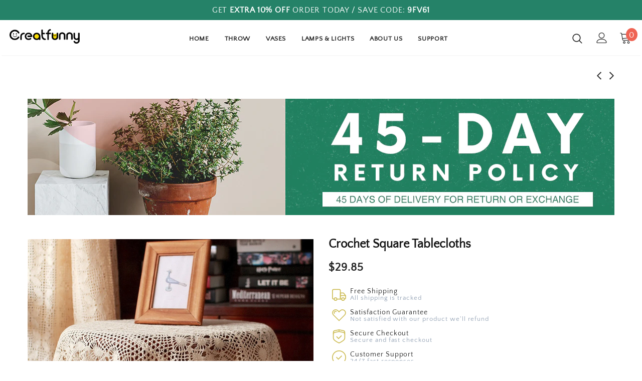

--- FILE ---
content_type: text/html; charset=utf-8
request_url: https://creatfunny.com/fr/collections/handmade/products/crochet-square-tablecloths
body_size: 51126
content:
<!doctype html>
<!--[if lt IE 7]><html class="no-js lt-ie9 lt-ie8 lt-ie7" lang="en"> <![endif]-->
<!--[if IE 7]><html class="no-js lt-ie9 lt-ie8" lang="en"> <![endif]-->
<!--[if IE 8]><html class="no-js lt-ie9" lang="en"> <![endif]-->
<!--[if IE 9 ]><html class="ie9 no-js"> <![endif]-->
<!--[if (gt IE 9)|!(IE)]><!--> <html class="no-js"> <!--<![endif]-->
<head>

        <script>
          window.MFP = {};
          window.MFP.enable = true;
          window.MFP.FbPixelSets = {"myshopifyDomain":"ailevape.myshopify.com","pixelSets":[{"pixelId":"1043224219345964","collectionId":null}]};
          
          window.MFP.pageType = "product";
          window.MFP.collections = [{"id":210158420127,"handle":"google-product","updated_at":"2026-01-06T20:05:31+08:00","published_at":"2020-08-02T23:45:31+08:00","sort_order":"best-selling","template_suffix":"","published_scope":"global","title":"Google Product","body_html":""},{"id":185121505417,"handle":"handmade","updated_at":"2026-01-14T20:03:39+08:00","published_at":"2020-04-26T17:42:15+08:00","sort_order":"manual","template_suffix":"","published_scope":"global","title":"Handmade Ideas","body_html":"","image":{"created_at":"2020-04-26T22:39:26+08:00","alt":null,"width":475,"height":400,"src":"\/\/creatfunny.com\/cdn\/shop\/collections\/Toys_Kids_Diy.jpg?v=1587911966"}},{"id":318746788040,"handle":"handmade-items","updated_at":"2026-01-14T20:03:39+08:00","published_at":"2021-05-24T23:17:39+08:00","sort_order":"manual","template_suffix":"","published_scope":"global","title":"Handmade Items","body_html":""},{"id":227299885215,"handle":"home-decor","updated_at":"2026-01-06T20:05:31+08:00","published_at":"2020-11-07T19:57:02+08:00","sort_order":"manual","template_suffix":"","published_scope":"global","title":"Home Decor Ideas","body_html":""},{"id":219857289375,"handle":"trending","updated_at":"2026-01-05T20:05:09+08:00","published_at":"2020-09-19T00:00:04+08:00","sort_order":"manual","template_suffix":"","published_scope":"global","title":"Trending","body_html":""}];
          
        </script>
      
  


<script type="text/javascript">var _0x219b=['performance','mark','shopsheriff.amp-snippet.start','/cart','location','pathname','referrer','includes','ampproject.org','/a/s/','utm','search','origin','utm_source=shopsheriff&utm_medium=amp&utm_campaign=shopsheriff&utm_content=add-to-cart','shopsheriff.amp-snippet.end'];(function(_0x42bb99,_0x41a90d){var _0x1fad75=function(_0xc3a99f){while(--_0xc3a99f){_0x42bb99['push'](_0x42bb99['shift']());}};_0x1fad75(++_0x41a90d);}(_0x219b,0xd2));var _0x2ecd=function(_0x1ebbf5,_0x3665c6){_0x1ebbf5=_0x1ebbf5-0x0;var _0x341a8c=_0x219b[_0x1ebbf5];return _0x341a8c;};var a=window['performance']&&window[_0x2ecd('0x0')][_0x2ecd('0x1')];if(a){window[_0x2ecd('0x0')][_0x2ecd('0x1')](_0x2ecd('0x2'));}var doc=document;var redirect=_0x2ecd('0x3')===window[_0x2ecd('0x4')][_0x2ecd('0x5')]&&(doc[_0x2ecd('0x6')][_0x2ecd('0x7')](_0x2ecd('0x8'))||doc[_0x2ecd('0x6')]['includes'](_0x2ecd('0x9')))&&!doc[_0x2ecd('0x4')]['search'][_0x2ecd('0x7')](_0x2ecd('0xa'));if(redirect){var f=doc[_0x2ecd('0x4')][_0x2ecd('0xb')]?'&':'?';window['location']=window['location'][_0x2ecd('0xc')]+window['location']['pathname']+f+_0x2ecd('0xd');}if(a){window[_0x2ecd('0x0')]['mark'](_0x2ecd('0xe'));}</script>


   <link rel="amphtml" href="https://www.creatfunny.com/a/s/products/crochet-square-tablecloths">




  <!-- Basic page needs ================================================== -->
  <meta charset="utf-8">
  <meta http-equiv="X-UA-Compatible" content="IE=edge,chrome=1">
	
  <!-- Title and description ================================================== -->
  <title>
  Crochet Square Tablecloths &ndash; Creatfunny
  </title>

  
  <meta name="description" content="DIMENSIONS ( Length x Width ) 25&quot; x 25&quot; / 65 x 65cm 34&quot; x 34&quot; / 85 x 85cm 40&quot; x 40&quot; / 100 x 100cm 51&quot; x 51&quot; / 130 x 130cm 60&quot; x 60&quot; / 150 x 150cm 52&quot; x 67&quot; / 130 x 170cm 60&quot; x 86&quot; / 150 x 220cm 71&quot; x 102&quot; / 180 x 260cm Our tablecloth is stitched by hand crocheted lace and comes with tassels, ideal for minimalist and ne">
  

  <!-- Product meta ================================================== -->
  

  <meta property="og:url" content="https://creatfunny.com/fr/products/crochet-square-tablecloths">
  <meta property="og:site_name" content="Creatfunny">
  <!-- /snippets/twitter-card.liquid -->





  <meta name="twitter:card" content="product">
  <meta name="twitter:title" content="Crochet Square Tablecloths">
  <meta name="twitter:description" content="




DIMENSIONS ( Length x Width )



25&quot; x 25&quot; / 65 x 65cm


34&quot; x 34&quot; / 85 x 85cm


40&quot; x 40&quot; / 100 x 100cm


51&quot; x 51&quot; / 130 x 130cm


60&quot; x 60&quot; / 150 x 150cm


52&quot; x 67&quot; / 130 x 170cm


60&quot; x 86&quot; / 150 x 220cm


71&quot; x 102&quot; / 180 x 260cm







Our tablecloth is stitched by hand crocheted lace and comes with tassels, ideal for minimalist and neutral home themes.





Whether you used for interior or outdoors or anywhere in your space, our tablecloths will definitely the catching accent piece of your space.



">
  <meta name="twitter:image" content="https://creatfunny.com/cdn/shop/products/CrochetSquareTableclothsWithTasselsRusticFarmhouseOutdoorTableCoversCenterpiecesRectangleDiningTableClothWeddingDecor_7_medium.jpg?v=1623074102">
  <meta name="twitter:image:width" content="240">
  <meta name="twitter:image:height" content="240">
  <meta name="twitter:label1" content="Price">
  <meta name="twitter:data1" content="From $29.85 USD">
  
  <meta name="twitter:label2" content="Brand">
  <meta name="twitter:data2" content="Creatfunny">
  



  <!-- Helpers ================================================== -->
  <link rel="canonical" href="https://creatfunny.com/fr/products/crochet-square-tablecloths">
  <meta name="viewport" content="width=device-width, initial-scale=1, maximum-scale=1, user-scalable=0, minimal-ui">
  
  <!-- Favicon -->
  
  <link rel="shortcut icon" href="//creatfunny.com/cdn/shop/files/57x57_ecec0be9-980e-4380-9f2b-3c966c7ef0b6_32x32.png?v=1613536760" type="image/png">
  
  
  <!-- Noindex -->
  
	<meta name="robots" content="index">
  
  <!-- End Noindex -->

  <!-- Google Tag Manager -->
<script>(function(w,d,s,l,i){w[l]=w[l]||[];w[l].push({'gtm.start':
new Date().getTime(),event:'gtm.js'});var f=d.getElementsByTagName(s)[0],
j=d.createElement(s),dl=l!='dataLayer'?'&l='+l:'';j.async=true;j.src=
'https://www.googletagmanager.com/gtm.js?id='+i+dl;f.parentNode.insertBefore(j,f);
})(window,document,'script','dataLayer','GTM-PV6L4ZW');</script>
<!-- End Google Tag Manager -->
  
  <!-- Facebook Domains Ver -->
  
  <meta name="facebook-domain-verification" content="5ry4vl1l9svkpgg58y0umu5a6ussk8" />
  
  <!-- Facebook Domains Ver End -->
 
   <!-- fonts -->
  
<script type="text/javascript">
  WebFontConfig = {
    google: { families: [ 
      
          'Quattrocento Sans, sans-serif:100,200,300,400,500,600,700,800,900'
	  
      
      	
      		,
      	      
        'Quattrocento Sans, sans-serif:100,200,300,400,500,600,700,800,900'
	  
    ] }
  };
  
  (function() {
    var wf = document.createElement('script');
    wf.src = ('https:' == document.location.protocol ? 'https' : 'http') +
      '://ajax.googleapis.com/ajax/libs/webfont/1/webfont.js';
    wf.type = 'text/javascript';
    wf.async = 'true';
    var s = document.getElementsByTagName('script')[0];
    s.parentNode.insertBefore(wf, s);
  })(); 
</script>

  
  <!-- Styles -->
  <link href="//creatfunny.com/cdn/shop/t/19/assets/vendor.min.css?v=100472052405884710241595434192" rel="stylesheet" type="text/css" media="all" />
<link href="//creatfunny.com/cdn/shop/t/19/assets/theme-styles.scss.css?v=138317114718326332471698434811" rel="stylesheet" type="text/css" media="all" />
<link href="//creatfunny.com/cdn/shop/t/19/assets/theme-styles-responsive.scss.css?v=6799172990498358451697398705" rel="stylesheet" type="text/css" media="all" />
  
   <!-- Scripts -->
  <script src="//creatfunny.com/cdn/shop/t/19/assets/jquery.min.js?v=56888366816115934351595434186" type="text/javascript"></script>
<script src="//creatfunny.com/cdn/shop/t/19/assets/jquery-cookie.min.js?v=72365755745404048181595434184" type="text/javascript"></script>
<script src="//creatfunny.com/cdn/shop/t/19/assets/lazysizes.min.js?v=84414966064882348651595434188" type="text/javascript"></script>

<script>
  	window.lazySizesConfig = window.lazySizesConfig || {};
    lazySizesConfig.loadMode = 1;
    window.lazySizesConfig.init = false;
    lazySizes.init();
  
    window.ajax_cart = "normal";
    window.money_format = "<span class=money>${{amount}}</span>";//"<span class=money>${{amount}} USD</span>";
    window.shop_currency = "USD";
    window.show_multiple_currencies = false;
    window.use_color_swatch = false;
    window.color_swatch_style = "variant";
    window.enable_sidebar_multiple_choice = true;
    window.file_url = "//creatfunny.com/cdn/shop/files/?5732";
    window.asset_url = "";
    window.router = "/fr";
    window.swatch_recently = "color";
    
    window.inventory_text = {
        in_stock: "In stock",
        many_in_stock: "Many in stock",
        out_of_stock: "Out of stock",
        add_to_cart: "Ajouter au panier",
        add_all_to_cart: "Add all to Cart",
        sold_out: "Épuisé",
        select_options : "Select options",
        unavailable: "Non disponible",
        no_more_product: "No more product",
        show_options: "Show Variants",
        hide_options: "Hide Variants",
        adding : "Adding",
        thank_you : "Thank You",
        add_more : "Add More",
        cart_feedback : "Added",
        add_wishlist : "Add to Wish List",
        remove_wishlist : "Remove Wish List",
        previous: "Prev",
        next: "Next",
      	pre_order : "Pre Order",
    };
    window.multi_lang = false;
    window.infinity_scroll_feature = true;
    window.newsletter_popup = false;
</script>

  <!-- Header hook for plugins ================================ -->
  <script>window.performance && window.performance.mark && window.performance.mark('shopify.content_for_header.start');</script><meta name="google-site-verification" content="CeSbSqdZgzy6kHa5thY45-4xGAIGYwZkIH4WoPdJcV0">
<meta id="shopify-digital-wallet" name="shopify-digital-wallet" content="/11232542786/digital_wallets/dialog">
<meta name="shopify-checkout-api-token" content="e3589bd825cf5ac74c936ed2d163381a">
<meta id="in-context-paypal-metadata" data-shop-id="11232542786" data-venmo-supported="false" data-environment="production" data-locale="fr_FR" data-paypal-v4="true" data-currency="USD">
<link rel="alternate" hreflang="x-default" href="https://creatfunny.com/products/crochet-square-tablecloths">
<link rel="alternate" hreflang="en" href="https://creatfunny.com/products/crochet-square-tablecloths">
<link rel="alternate" hreflang="fr" href="https://creatfunny.com/fr/products/crochet-square-tablecloths">
<link rel="alternate" hreflang="it" href="https://creatfunny.com/it/products/crochet-square-tablecloths">
<link rel="alternate" hreflang="de" href="https://creatfunny.com/de/products/crochet-square-tablecloths">
<link rel="alternate" hreflang="es" href="https://creatfunny.com/es/products/crochet-square-tablecloths">
<link rel="alternate" hreflang="pt" href="https://creatfunny.com/pt/products/crochet-square-tablecloths">
<link rel="alternate" type="application/json+oembed" href="https://creatfunny.com/fr/products/crochet-square-tablecloths.oembed">
<script async="async" src="/checkouts/internal/preloads.js?locale=fr-US"></script>
<script id="shopify-features" type="application/json">{"accessToken":"e3589bd825cf5ac74c936ed2d163381a","betas":["rich-media-storefront-analytics"],"domain":"creatfunny.com","predictiveSearch":true,"shopId":11232542786,"locale":"fr"}</script>
<script>var Shopify = Shopify || {};
Shopify.shop = "ailevape.myshopify.com";
Shopify.locale = "fr";
Shopify.currency = {"active":"USD","rate":"1.0"};
Shopify.country = "US";
Shopify.theme = {"name":"EA Creatfunny","id":105941794975,"schema_name":"Ella","schema_version":"3.0.0","theme_store_id":null,"role":"main"};
Shopify.theme.handle = "null";
Shopify.theme.style = {"id":null,"handle":null};
Shopify.cdnHost = "creatfunny.com/cdn";
Shopify.routes = Shopify.routes || {};
Shopify.routes.root = "/fr/";</script>
<script type="module">!function(o){(o.Shopify=o.Shopify||{}).modules=!0}(window);</script>
<script>!function(o){function n(){var o=[];function n(){o.push(Array.prototype.slice.apply(arguments))}return n.q=o,n}var t=o.Shopify=o.Shopify||{};t.loadFeatures=n(),t.autoloadFeatures=n()}(window);</script>
<script id="shop-js-analytics" type="application/json">{"pageType":"product"}</script>
<script defer="defer" async type="module" src="//creatfunny.com/cdn/shopifycloud/shop-js/modules/v2/client.init-shop-cart-sync_C7zOiP7n.fr.esm.js"></script>
<script defer="defer" async type="module" src="//creatfunny.com/cdn/shopifycloud/shop-js/modules/v2/chunk.common_CSlijhlg.esm.js"></script>
<script type="module">
  await import("//creatfunny.com/cdn/shopifycloud/shop-js/modules/v2/client.init-shop-cart-sync_C7zOiP7n.fr.esm.js");
await import("//creatfunny.com/cdn/shopifycloud/shop-js/modules/v2/chunk.common_CSlijhlg.esm.js");

  window.Shopify.SignInWithShop?.initShopCartSync?.({"fedCMEnabled":true,"windoidEnabled":true});

</script>
<script>(function() {
  var isLoaded = false;
  function asyncLoad() {
    if (isLoaded) return;
    isLoaded = true;
    var urls = ["https:\/\/loox.io\/widget\/EyZAC20ZG_\/loox.1580789181457.js?shop=ailevape.myshopify.com","https:\/\/ecommplugins-scripts.trustpilot.com\/v2.1\/js\/header.min.js?settings=eyJrZXkiOiJpdDhlbGRpRVhoTVRWOUNIIn0=\u0026v=2.5\u0026shop=ailevape.myshopify.com","https:\/\/ecommplugins-trustboxsettings.trustpilot.com\/ailevape.myshopify.com.js?settings=1601381530898\u0026shop=ailevape.myshopify.com","\/\/cdn.shopify.com\/proxy\/2550ce69f4cb8c199308a9adbd28eba5acb06d1a9f17ca7a391edf42bba76ba6\/api.goaffpro.com\/loader.js?shop=ailevape.myshopify.com\u0026sp-cache-control=cHVibGljLCBtYXgtYWdlPTkwMA","https:\/\/cdncozyantitheft.addons.business\/js\/script_tags\/ailevape\/fUSaftuzFxbDhb9BDHXMU4eQEKBc5cLn.js?shop=ailevape.myshopify.com","https:\/\/cdn.hextom.com\/js\/ultimatesalesboost.js?shop=ailevape.myshopify.com"];
    for (var i = 0; i < urls.length; i++) {
      var s = document.createElement('script');
      s.type = 'text/javascript';
      s.async = true;
      s.src = urls[i];
      var x = document.getElementsByTagName('script')[0];
      x.parentNode.insertBefore(s, x);
    }
  };
  if(window.attachEvent) {
    window.attachEvent('onload', asyncLoad);
  } else {
    window.addEventListener('load', asyncLoad, false);
  }
})();</script>
<script id="__st">var __st={"a":11232542786,"offset":28800,"reqid":"2124b86e-a575-4614-9284-95586fc1a5d1-1768405136","pageurl":"creatfunny.com\/fr\/collections\/handmade\/products\/crochet-square-tablecloths","u":"7bd71a27bf92","p":"product","rtyp":"product","rid":6858276077768};</script>
<script>window.ShopifyPaypalV4VisibilityTracking = true;</script>
<script id="captcha-bootstrap">!function(){'use strict';const t='contact',e='account',n='new_comment',o=[[t,t],['blogs',n],['comments',n],[t,'customer']],c=[[e,'customer_login'],[e,'guest_login'],[e,'recover_customer_password'],[e,'create_customer']],r=t=>t.map((([t,e])=>`form[action*='/${t}']:not([data-nocaptcha='true']) input[name='form_type'][value='${e}']`)).join(','),a=t=>()=>t?[...document.querySelectorAll(t)].map((t=>t.form)):[];function s(){const t=[...o],e=r(t);return a(e)}const i='password',u='form_key',d=['recaptcha-v3-token','g-recaptcha-response','h-captcha-response',i],f=()=>{try{return window.sessionStorage}catch{return}},m='__shopify_v',_=t=>t.elements[u];function p(t,e,n=!1){try{const o=window.sessionStorage,c=JSON.parse(o.getItem(e)),{data:r}=function(t){const{data:e,action:n}=t;return t[m]||n?{data:e,action:n}:{data:t,action:n}}(c);for(const[e,n]of Object.entries(r))t.elements[e]&&(t.elements[e].value=n);n&&o.removeItem(e)}catch(o){console.error('form repopulation failed',{error:o})}}const l='form_type',E='cptcha';function T(t){t.dataset[E]=!0}const w=window,h=w.document,L='Shopify',v='ce_forms',y='captcha';let A=!1;((t,e)=>{const n=(g='f06e6c50-85a8-45c8-87d0-21a2b65856fe',I='https://cdn.shopify.com/shopifycloud/storefront-forms-hcaptcha/ce_storefront_forms_captcha_hcaptcha.v1.5.2.iife.js',D={infoText:'Protégé par hCaptcha',privacyText:'Confidentialité',termsText:'Conditions'},(t,e,n)=>{const o=w[L][v],c=o.bindForm;if(c)return c(t,g,e,D).then(n);var r;o.q.push([[t,g,e,D],n]),r=I,A||(h.body.append(Object.assign(h.createElement('script'),{id:'captcha-provider',async:!0,src:r})),A=!0)});var g,I,D;w[L]=w[L]||{},w[L][v]=w[L][v]||{},w[L][v].q=[],w[L][y]=w[L][y]||{},w[L][y].protect=function(t,e){n(t,void 0,e),T(t)},Object.freeze(w[L][y]),function(t,e,n,w,h,L){const[v,y,A,g]=function(t,e,n){const i=e?o:[],u=t?c:[],d=[...i,...u],f=r(d),m=r(i),_=r(d.filter((([t,e])=>n.includes(e))));return[a(f),a(m),a(_),s()]}(w,h,L),I=t=>{const e=t.target;return e instanceof HTMLFormElement?e:e&&e.form},D=t=>v().includes(t);t.addEventListener('submit',(t=>{const e=I(t);if(!e)return;const n=D(e)&&!e.dataset.hcaptchaBound&&!e.dataset.recaptchaBound,o=_(e),c=g().includes(e)&&(!o||!o.value);(n||c)&&t.preventDefault(),c&&!n&&(function(t){try{if(!f())return;!function(t){const e=f();if(!e)return;const n=_(t);if(!n)return;const o=n.value;o&&e.removeItem(o)}(t);const e=Array.from(Array(32),(()=>Math.random().toString(36)[2])).join('');!function(t,e){_(t)||t.append(Object.assign(document.createElement('input'),{type:'hidden',name:u})),t.elements[u].value=e}(t,e),function(t,e){const n=f();if(!n)return;const o=[...t.querySelectorAll(`input[type='${i}']`)].map((({name:t})=>t)),c=[...d,...o],r={};for(const[a,s]of new FormData(t).entries())c.includes(a)||(r[a]=s);n.setItem(e,JSON.stringify({[m]:1,action:t.action,data:r}))}(t,e)}catch(e){console.error('failed to persist form',e)}}(e),e.submit())}));const S=(t,e)=>{t&&!t.dataset[E]&&(n(t,e.some((e=>e===t))),T(t))};for(const o of['focusin','change'])t.addEventListener(o,(t=>{const e=I(t);D(e)&&S(e,y())}));const B=e.get('form_key'),M=e.get(l),P=B&&M;t.addEventListener('DOMContentLoaded',(()=>{const t=y();if(P)for(const e of t)e.elements[l].value===M&&p(e,B);[...new Set([...A(),...v().filter((t=>'true'===t.dataset.shopifyCaptcha))])].forEach((e=>S(e,t)))}))}(h,new URLSearchParams(w.location.search),n,t,e,['guest_login'])})(!0,!0)}();</script>
<script integrity="sha256-4kQ18oKyAcykRKYeNunJcIwy7WH5gtpwJnB7kiuLZ1E=" data-source-attribution="shopify.loadfeatures" defer="defer" src="//creatfunny.com/cdn/shopifycloud/storefront/assets/storefront/load_feature-a0a9edcb.js" crossorigin="anonymous"></script>
<script data-source-attribution="shopify.dynamic_checkout.dynamic.init">var Shopify=Shopify||{};Shopify.PaymentButton=Shopify.PaymentButton||{isStorefrontPortableWallets:!0,init:function(){window.Shopify.PaymentButton.init=function(){};var t=document.createElement("script");t.src="https://creatfunny.com/cdn/shopifycloud/portable-wallets/latest/portable-wallets.fr.js",t.type="module",document.head.appendChild(t)}};
</script>
<script data-source-attribution="shopify.dynamic_checkout.buyer_consent">
  function portableWalletsHideBuyerConsent(e){var t=document.getElementById("shopify-buyer-consent"),n=document.getElementById("shopify-subscription-policy-button");t&&n&&(t.classList.add("hidden"),t.setAttribute("aria-hidden","true"),n.removeEventListener("click",e))}function portableWalletsShowBuyerConsent(e){var t=document.getElementById("shopify-buyer-consent"),n=document.getElementById("shopify-subscription-policy-button");t&&n&&(t.classList.remove("hidden"),t.removeAttribute("aria-hidden"),n.addEventListener("click",e))}window.Shopify?.PaymentButton&&(window.Shopify.PaymentButton.hideBuyerConsent=portableWalletsHideBuyerConsent,window.Shopify.PaymentButton.showBuyerConsent=portableWalletsShowBuyerConsent);
</script>
<script>
  function portableWalletsCleanup(e){e&&e.src&&console.error("Failed to load portable wallets script "+e.src);var t=document.querySelectorAll("shopify-accelerated-checkout .shopify-payment-button__skeleton, shopify-accelerated-checkout-cart .wallet-cart-button__skeleton"),e=document.getElementById("shopify-buyer-consent");for(let e=0;e<t.length;e++)t[e].remove();e&&e.remove()}function portableWalletsNotLoadedAsModule(e){e instanceof ErrorEvent&&"string"==typeof e.message&&e.message.includes("import.meta")&&"string"==typeof e.filename&&e.filename.includes("portable-wallets")&&(window.removeEventListener("error",portableWalletsNotLoadedAsModule),window.Shopify.PaymentButton.failedToLoad=e,"loading"===document.readyState?document.addEventListener("DOMContentLoaded",window.Shopify.PaymentButton.init):window.Shopify.PaymentButton.init())}window.addEventListener("error",portableWalletsNotLoadedAsModule);
</script>

<script type="module" src="https://creatfunny.com/cdn/shopifycloud/portable-wallets/latest/portable-wallets.fr.js" onError="portableWalletsCleanup(this)" crossorigin="anonymous"></script>
<script nomodule>
  document.addEventListener("DOMContentLoaded", portableWalletsCleanup);
</script>

<link id="shopify-accelerated-checkout-styles" rel="stylesheet" media="screen" href="https://creatfunny.com/cdn/shopifycloud/portable-wallets/latest/accelerated-checkout-backwards-compat.css" crossorigin="anonymous">
<style id="shopify-accelerated-checkout-cart">
        #shopify-buyer-consent {
  margin-top: 1em;
  display: inline-block;
  width: 100%;
}

#shopify-buyer-consent.hidden {
  display: none;
}

#shopify-subscription-policy-button {
  background: none;
  border: none;
  padding: 0;
  text-decoration: underline;
  font-size: inherit;
  cursor: pointer;
}

#shopify-subscription-policy-button::before {
  box-shadow: none;
}

      </style>

<script>window.performance && window.performance.mark && window.performance.mark('shopify.content_for_header.end');</script>

<script>window.BOLD = window.BOLD || {};
    window.BOLD.common = window.BOLD.common || {};
    window.BOLD.common.Shopify = window.BOLD.common.Shopify || {};
    window.BOLD.common.Shopify.shop = {
      domain: 'creatfunny.com',
      permanent_domain: 'ailevape.myshopify.com',
      url: 'https://creatfunny.com',
      secure_url: 'https://creatfunny.com',
      money_format: "\u003cspan class=money\u003e${{amount}}\u003c\/span\u003e",
      currency: "USD"
    };
    window.BOLD.common.Shopify.customer = {
      id: null,
      tags: null,
    };
    window.BOLD.common.Shopify.cart = {"note":null,"attributes":{},"original_total_price":0,"total_price":0,"total_discount":0,"total_weight":0.0,"item_count":0,"items":[],"requires_shipping":false,"currency":"USD","items_subtotal_price":0,"cart_level_discount_applications":[],"checkout_charge_amount":0};
    window.BOLD.common.template = 'product';window.BOLD.common.Shopify.formatMoney = function(money, format) {
        function n(t, e) {
            return "undefined" == typeof t ? e : t
        }
        function r(t, e, r, i) {
            if (e = n(e, 2),
                r = n(r, ","),
                i = n(i, "."),
            isNaN(t) || null == t)
                return 0;
            t = (t / 100).toFixed(e);
            var o = t.split(".")
                , a = o[0].replace(/(\d)(?=(\d\d\d)+(?!\d))/g, "$1" + r)
                , s = o[1] ? i + o[1] : "";
            return a + s
        }
        "string" == typeof money && (money = money.replace(".", ""));
        var i = ""
            , o = /\{\{\s*(\w+)\s*\}\}/
            , a = format || window.BOLD.common.Shopify.shop.money_format || window.Shopify.money_format || "$ {{ amount }}";
        switch (a.match(o)[1]) {
            case "amount":
                i = r(money, 2, ",", ".");
                break;
            case "amount_no_decimals":
                i = r(money, 0, ",", ".");
                break;
            case "amount_with_comma_separator":
                i = r(money, 2, ".", ",");
                break;
            case "amount_no_decimals_with_comma_separator":
                i = r(money, 0, ".", ",");
                break;
            case "amount_with_space_separator":
                i = r(money, 2, " ", ",");
                break;
            case "amount_no_decimals_with_space_separator":
                i = r(money, 0, " ", ",");
                break;
            case "amount_with_apostrophe_separator":
                i = r(money, 2, "'", ".");
                break;
        }
        return a.replace(o, i);
    };
    window.BOLD.common.Shopify.saveProduct = function (handle, product) {
      if (typeof handle === 'string' && typeof window.BOLD.common.Shopify.products[handle] === 'undefined') {
        if (typeof product === 'number') {
          window.BOLD.common.Shopify.handles[product] = handle;
          product = { id: product };
        }
        window.BOLD.common.Shopify.products[handle] = product;
      }
    };
    window.BOLD.common.Shopify.saveVariant = function (variant_id, variant) {
      if (typeof variant_id === 'number' && typeof window.BOLD.common.Shopify.variants[variant_id] === 'undefined') {
        window.BOLD.common.Shopify.variants[variant_id] = variant;
      }
    };window.BOLD.common.Shopify.products = window.BOLD.common.Shopify.products || {};
    window.BOLD.common.Shopify.variants = window.BOLD.common.Shopify.variants || {};
    window.BOLD.common.Shopify.handles = window.BOLD.common.Shopify.handles || {};window.BOLD.common.Shopify.handle = "crochet-square-tablecloths"
window.BOLD.common.Shopify.saveProduct("crochet-square-tablecloths", 6858276077768);window.BOLD.common.Shopify.saveVariant(40283286012104, { product_id: 6858276077768, product_handle: "crochet-square-tablecloths", price: 2985, group_id: '', csp_metafield: {}});window.BOLD.common.Shopify.saveVariant(40283286044872, { product_id: 6858276077768, product_handle: "crochet-square-tablecloths", price: 3285, group_id: '', csp_metafield: {}});window.BOLD.common.Shopify.saveVariant(40283286077640, { product_id: 6858276077768, product_handle: "crochet-square-tablecloths", price: 3575, group_id: '', csp_metafield: {}});window.BOLD.common.Shopify.saveVariant(40283286110408, { product_id: 6858276077768, product_handle: "crochet-square-tablecloths", price: 3985, group_id: '', csp_metafield: {}});window.BOLD.common.Shopify.saveVariant(40283286143176, { product_id: 6858276077768, product_handle: "crochet-square-tablecloths", price: 4885, group_id: '', csp_metafield: {}});window.BOLD.common.Shopify.saveVariant(40283286175944, { product_id: 6858276077768, product_handle: "crochet-square-tablecloths", price: 5285, group_id: '', csp_metafield: {}});window.BOLD.common.Shopify.saveVariant(40283286208712, { product_id: 6858276077768, product_handle: "crochet-square-tablecloths", price: 5985, group_id: '', csp_metafield: {}});window.BOLD.common.Shopify.saveVariant(40283286241480, { product_id: 6858276077768, product_handle: "crochet-square-tablecloths", price: 7975, group_id: '', csp_metafield: {}});window.BOLD.apps_installed = {"Currency":1} || {};window.BOLD.common.Shopify.saveProduct("japanese-bamboo-woven-vase", 6588814229704);window.BOLD.common.Shopify.saveVariant(39427967353032, { product_id: 6588814229704, product_handle: "japanese-bamboo-woven-vase", price: 5985, group_id: '', csp_metafield: {}});window.BOLD.common.Shopify.saveProduct("rustic-handmade-clay-vase", 6831431024840);window.BOLD.common.Shopify.saveVariant(40168733507784, { product_id: 6831431024840, product_handle: "rustic-handmade-clay-vase", price: 3475, group_id: '', csp_metafield: {}});window.BOLD.common.Shopify.saveVariant(40168733540552, { product_id: 6831431024840, product_handle: "rustic-handmade-clay-vase", price: 3875, group_id: '', csp_metafield: {}});window.BOLD.common.Shopify.saveVariant(40168733573320, { product_id: 6831431024840, product_handle: "rustic-handmade-clay-vase", price: 2975, group_id: '', csp_metafield: {}});window.BOLD.common.Shopify.saveVariant(40168733606088, { product_id: 6831431024840, product_handle: "rustic-handmade-clay-vase", price: 2485, group_id: '', csp_metafield: {}});window.BOLD.common.Shopify.saveVariant(40168733638856, { product_id: 6831431024840, product_handle: "rustic-handmade-clay-vase", price: 2485, group_id: '', csp_metafield: {}});window.BOLD.common.Shopify.saveVariant(40168733671624, { product_id: 6831431024840, product_handle: "rustic-handmade-clay-vase", price: 2385, group_id: '', csp_metafield: {}});window.BOLD.common.Shopify.saveVariant(40272920674504, { product_id: 6831431024840, product_handle: "rustic-handmade-clay-vase", price: 2785, group_id: '', csp_metafield: {}});window.BOLD.common.Shopify.saveVariant(40272922509512, { product_id: 6831431024840, product_handle: "rustic-handmade-clay-vase", price: 3285, group_id: '', csp_metafield: {}});window.BOLD.common.Shopify.saveVariant(40272926015688, { product_id: 6831431024840, product_handle: "rustic-handmade-clay-vase", price: 2485, group_id: '', csp_metafield: {}});window.BOLD.common.Shopify.saveProduct("rustic-wooden-vase-set", 6833850974408);window.BOLD.common.Shopify.saveVariant(40179302236360, { product_id: 6833850974408, product_handle: "rustic-wooden-vase-set", price: 2495, group_id: '', csp_metafield: {}});window.BOLD.common.Shopify.saveVariant(40179302269128, { product_id: 6833850974408, product_handle: "rustic-wooden-vase-set", price: 2998, group_id: '', csp_metafield: {}});window.BOLD.common.Shopify.saveVariant(40179302301896, { product_id: 6833850974408, product_handle: "rustic-wooden-vase-set", price: 3485, group_id: '', csp_metafield: {}});window.BOLD.common.Shopify.saveVariant(40179302334664, { product_id: 6833850974408, product_handle: "rustic-wooden-vase-set", price: 3485, group_id: '', csp_metafield: {}});window.BOLD.common.Shopify.saveVariant(40179302367432, { product_id: 6833850974408, product_handle: "rustic-wooden-vase-set", price: 2495, group_id: '', csp_metafield: {}});window.BOLD.common.Shopify.saveVariant(40179302400200, { product_id: 6833850974408, product_handle: "rustic-wooden-vase-set", price: 1985, group_id: '', csp_metafield: {}});window.BOLD.common.Shopify.saveVariant(40179302432968, { product_id: 6833850974408, product_handle: "rustic-wooden-vase-set", price: 1985, group_id: '', csp_metafield: {}});window.BOLD.common.Shopify.saveProduct("green-feather-handmade-dream-catcher", 6119014432968);window.BOLD.common.Shopify.saveVariant(37672163049672, { product_id: 6119014432968, product_handle: "green-feather-handmade-dream-catcher", price: 9499, group_id: '', csp_metafield: {}});window.BOLD.common.Shopify.saveProduct("green-feather-crystal-moon-dream-catcher", 6113763066056);window.BOLD.common.Shopify.saveVariant(37653567504584, { product_id: 6113763066056, product_handle: "green-feather-crystal-moon-dream-catcher", price: 7999, group_id: '', csp_metafield: {}});window.BOLD.common.Shopify.saveVariant(37653567471816, { product_id: 6113763066056, product_handle: "green-feather-crystal-moon-dream-catcher", price: 9799, group_id: '', csp_metafield: {}});window.BOLD.common.Shopify.saveProduct("chic-floral-handmade-feather-dream-catcher", 6827201921224);window.BOLD.common.Shopify.saveVariant(40152476811464, { product_id: 6827201921224, product_handle: "chic-floral-handmade-feather-dream-catcher", price: 2785, group_id: '', csp_metafield: {}});window.BOLD.common.Shopify.saveProduct("macrame-owl-wall-hanging-art-decor-brown-and-gray", 6133881897160);window.BOLD.common.Shopify.saveVariant(37730133180616, { product_id: 6133881897160, product_handle: "macrame-owl-wall-hanging-art-decor-brown-and-gray", price: 5999, group_id: '', csp_metafield: {}});window.BOLD.common.Shopify.saveVariant(37730133213384, { product_id: 6133881897160, product_handle: "macrame-owl-wall-hanging-art-decor-brown-and-gray", price: 5999, group_id: '', csp_metafield: {}});window.BOLD.common.Shopify.saveProduct("handmade-triangle-macrame-wall-hanging-white-and-khaki", 6144336134344);window.BOLD.common.Shopify.saveVariant(37766169624776, { product_id: 6144336134344, product_handle: "handmade-triangle-macrame-wall-hanging-white-and-khaki", price: 3499, group_id: '', csp_metafield: {}});window.BOLD.common.Shopify.saveVariant(37766169657544, { product_id: 6144336134344, product_handle: "handmade-triangle-macrame-wall-hanging-white-and-khaki", price: 3499, group_id: '', csp_metafield: {}});window.BOLD.common.Shopify.saveProduct("cozy-boho-macrame-round-seat-cushions", 6149298651336);window.BOLD.common.Shopify.saveVariant(37781670920392, { product_id: 6149298651336, product_handle: "cozy-boho-macrame-round-seat-cushions", price: 5999, group_id: '', csp_metafield: {}});window.BOLD.common.Shopify.saveVariant(37781670953160, { product_id: 6149298651336, product_handle: "cozy-boho-macrame-round-seat-cushions", price: 6299, group_id: '', csp_metafield: {}});window.BOLD.common.Shopify.saveProduct("cozy-pompom-tassels-knit-pillow", 6818818261192);window.BOLD.common.Shopify.saveVariant(40118918971592, { product_id: 6818818261192, product_handle: "cozy-pompom-tassels-knit-pillow", price: 4875, group_id: '', csp_metafield: {}});window.BOLD.common.Shopify.saveVariant(40118919004360, { product_id: 6818818261192, product_handle: "cozy-pompom-tassels-knit-pillow", price: 4975, group_id: '', csp_metafield: {}});window.BOLD.common.Shopify.saveVariant(40118919135432, { product_id: 6818818261192, product_handle: "cozy-pompom-tassels-knit-pillow", price: 4975, group_id: '', csp_metafield: {}});window.BOLD.common.Shopify.saveVariant(40118919069896, { product_id: 6818818261192, product_handle: "cozy-pompom-tassels-knit-pillow", price: 4875, group_id: '', csp_metafield: {}});window.BOLD.common.Shopify.saveVariant(40118919168200, { product_id: 6818818261192, product_handle: "cozy-pompom-tassels-knit-pillow", price: 4875, group_id: '', csp_metafield: {}});window.BOLD.common.Shopify.saveProduct("hand-knitted-throw-pillows", 6828973916360);window.BOLD.common.Shopify.saveVariant(40158985388232, { product_id: 6828973916360, product_handle: "hand-knitted-throw-pillows", price: 4785, group_id: '', csp_metafield: {}});window.BOLD.common.Shopify.saveVariant(40158985421000, { product_id: 6828973916360, product_handle: "hand-knitted-throw-pillows", price: 4785, group_id: '', csp_metafield: {}});window.BOLD.common.Shopify.saveVariant(40158985453768, { product_id: 6828973916360, product_handle: "hand-knitted-throw-pillows", price: 4785, group_id: '', csp_metafield: {}});window.BOLD.common.Shopify.saveVariant(40158985486536, { product_id: 6828973916360, product_handle: "hand-knitted-throw-pillows", price: 4785, group_id: '', csp_metafield: {}});window.BOLD.common.Shopify.saveVariant(40158985519304, { product_id: 6828973916360, product_handle: "hand-knitted-throw-pillows", price: 4785, group_id: '', csp_metafield: {}});window.BOLD.common.Shopify.saveVariant(40158985552072, { product_id: 6828973916360, product_handle: "hand-knitted-throw-pillows", price: 4785, group_id: '', csp_metafield: {}});window.BOLD.common.Shopify.saveVariant(40158985584840, { product_id: 6828973916360, product_handle: "hand-knitted-throw-pillows", price: 4785, group_id: '', csp_metafield: {}});window.BOLD.common.Shopify.saveProduct("modern-curved-geometric-vase", 6833551605960);window.BOLD.common.Shopify.saveVariant(40178412552392, { product_id: 6833551605960, product_handle: "modern-curved-geometric-vase", price: 4949, group_id: '', csp_metafield: {}});window.BOLD.common.Shopify.saveVariant(40178412585160, { product_id: 6833551605960, product_handle: "modern-curved-geometric-vase", price: 4949, group_id: '', csp_metafield: {}});window.BOLD.common.Shopify.saveVariant(40178412617928, { product_id: 6833551605960, product_handle: "modern-curved-geometric-vase", price: 4949, group_id: '', csp_metafield: {}});window.BOLD.common.Shopify.saveVariant(40178412683464, { product_id: 6833551605960, product_handle: "modern-curved-geometric-vase", price: 6868, group_id: '', csp_metafield: {}});window.BOLD.common.Shopify.saveVariant(40178412781768, { product_id: 6833551605960, product_handle: "modern-curved-geometric-vase", price: 6868, group_id: '', csp_metafield: {}});window.BOLD.common.Shopify.saveProduct("embroidery-square-round-flower-throw-pillows", 6850530377928);window.BOLD.common.Shopify.saveVariant(40255356109000, { product_id: 6850530377928, product_handle: "embroidery-square-round-flower-throw-pillows", price: 3985, group_id: '', csp_metafield: {}});window.BOLD.common.Shopify.saveVariant(40255356141768, { product_id: 6850530377928, product_handle: "embroidery-square-round-flower-throw-pillows", price: 3465, group_id: '', csp_metafield: {}});window.BOLD.common.Shopify.saveVariant(40255356174536, { product_id: 6850530377928, product_handle: "embroidery-square-round-flower-throw-pillows", price: 3985, group_id: '', csp_metafield: {}});window.BOLD.common.Shopify.saveProduct("small-white-ceramic-rome-curved-vase", 6855156007112);window.BOLD.common.Shopify.saveVariant(40273184686280, { product_id: 6855156007112, product_handle: "small-white-ceramic-rome-curved-vase", price: 2885, group_id: '', csp_metafield: {}});window.BOLD.common.Shopify.saveVariant(40273184719048, { product_id: 6855156007112, product_handle: "small-white-ceramic-rome-curved-vase", price: 2885, group_id: '', csp_metafield: {}});window.BOLD.common.Shopify.saveProduct("crochet-square-tablecloths", 6858276077768);window.BOLD.common.Shopify.saveVariant(40283286012104, { product_id: 6858276077768, product_handle: "crochet-square-tablecloths", price: 2985, group_id: '', csp_metafield: {}});window.BOLD.common.Shopify.saveVariant(40283286044872, { product_id: 6858276077768, product_handle: "crochet-square-tablecloths", price: 3285, group_id: '', csp_metafield: {}});window.BOLD.common.Shopify.saveVariant(40283286077640, { product_id: 6858276077768, product_handle: "crochet-square-tablecloths", price: 3575, group_id: '', csp_metafield: {}});window.BOLD.common.Shopify.saveVariant(40283286110408, { product_id: 6858276077768, product_handle: "crochet-square-tablecloths", price: 3985, group_id: '', csp_metafield: {}});window.BOLD.common.Shopify.saveVariant(40283286143176, { product_id: 6858276077768, product_handle: "crochet-square-tablecloths", price: 4885, group_id: '', csp_metafield: {}});window.BOLD.common.Shopify.saveVariant(40283286175944, { product_id: 6858276077768, product_handle: "crochet-square-tablecloths", price: 5285, group_id: '', csp_metafield: {}});window.BOLD.common.Shopify.saveVariant(40283286208712, { product_id: 6858276077768, product_handle: "crochet-square-tablecloths", price: 5985, group_id: '', csp_metafield: {}});window.BOLD.common.Shopify.saveVariant(40283286241480, { product_id: 6858276077768, product_handle: "crochet-square-tablecloths", price: 7975, group_id: '', csp_metafield: {}});window.BOLD.common.Shopify.saveProduct("body-art-resin-ceramic-sculpture", 6862955479240);window.BOLD.common.Shopify.saveVariant(40299806851272, { product_id: 6862955479240, product_handle: "body-art-resin-ceramic-sculpture", price: 4895, group_id: '', csp_metafield: {}});window.BOLD.common.Shopify.saveVariant(40299806884040, { product_id: 6862955479240, product_handle: "body-art-resin-ceramic-sculpture", price: 4895, group_id: '', csp_metafield: {}});window.BOLD.common.Shopify.saveVariant(40299806916808, { product_id: 6862955479240, product_handle: "body-art-resin-ceramic-sculpture", price: 4895, group_id: '', csp_metafield: {}});window.BOLD.common.Shopify.saveProduct("david-statue-vase", 6864393699528);window.BOLD.common.Shopify.saveVariant(40305755685064, { product_id: 6864393699528, product_handle: "david-statue-vase", price: 2723, group_id: '', csp_metafield: {}});window.BOLD.common.Shopify.saveVariant(40305755717832, { product_id: 6864393699528, product_handle: "david-statue-vase", price: 4385, group_id: '', csp_metafield: {}});window.BOLD.common.Shopify.saveVariant(40305755750600, { product_id: 6864393699528, product_handle: "david-statue-vase", price: 6558, group_id: '', csp_metafield: {}});window.BOLD.common.Shopify.saveVariant(40305755783368, { product_id: 6864393699528, product_handle: "david-statue-vase", price: 8985, group_id: '', csp_metafield: {}});window.BOLD.common.Shopify.saveVariant(40305755816136, { product_id: 6864393699528, product_handle: "david-statue-vase", price: 10892, group_id: '', csp_metafield: {}});window.BOLD.common.Shopify.saveVariant(40305755848904, { product_id: 6864393699528, product_handle: "david-statue-vase", price: 12985, group_id: '', csp_metafield: {}});window.BOLD.common.Shopify.saveVariant(40305755881672, { product_id: 6864393699528, product_handle: "david-statue-vase", price: 14485, group_id: '', csp_metafield: {}});window.BOLD.common.Shopify.saveVariant(40305755914440, { product_id: 6864393699528, product_handle: "david-statue-vase", price: 15885, group_id: '', csp_metafield: {}});window.BOLD.common.Shopify.saveVariant(40305755947208, { product_id: 6864393699528, product_handle: "david-statue-vase", price: 17085, group_id: '', csp_metafield: {}});window.BOLD.common.Shopify.saveVariant(40305755979976, { product_id: 6864393699528, product_handle: "david-statue-vase", price: 18285, group_id: '', csp_metafield: {}});window.BOLD.common.Shopify.saveProduct("tiger-and-girl-tapestry", 6906002997448);window.BOLD.common.Shopify.saveVariant(40374807232712, { product_id: 6906002997448, product_handle: "tiger-and-girl-tapestry", price: 6585, group_id: '', csp_metafield: {}});window.BOLD.common.Shopify.saveProduct("tiger-woven-tapestry-throw-blanket", 6906028622024);window.BOLD.common.Shopify.saveVariant(40374845309128, { product_id: 6906028622024, product_handle: "tiger-woven-tapestry-throw-blanket", price: 6585, group_id: '', csp_metafield: {}});window.BOLD.common.Shopify.saveProduct("ceramic-rustic-round-flat-vases", 6909061759176);window.BOLD.common.Shopify.saveVariant(40383610421448, { product_id: 6909061759176, product_handle: "ceramic-rustic-round-flat-vases", price: 3985, group_id: '', csp_metafield: {}});window.BOLD.common.Shopify.saveVariant(40383610454216, { product_id: 6909061759176, product_handle: "ceramic-rustic-round-flat-vases", price: 3985, group_id: '', csp_metafield: {}});window.BOLD.common.Shopify.saveVariant(40383610519752, { product_id: 6909061759176, product_handle: "ceramic-rustic-round-flat-vases", price: 3985, group_id: '', csp_metafield: {}});window.BOLD.common.Shopify.saveVariant(40383610290376, { product_id: 6909061759176, product_handle: "ceramic-rustic-round-flat-vases", price: 2249, group_id: '', csp_metafield: {}});window.BOLD.common.Shopify.saveVariant(40383610323144, { product_id: 6909061759176, product_handle: "ceramic-rustic-round-flat-vases", price: 3985, group_id: '', csp_metafield: {}});window.BOLD.common.Shopify.saveVariant(40383610355912, { product_id: 6909061759176, product_handle: "ceramic-rustic-round-flat-vases", price: 2249, group_id: '', csp_metafield: {}});window.BOLD.common.Shopify.saveVariant(40383610650824, { product_id: 6909061759176, product_handle: "ceramic-rustic-round-flat-vases", price: 2249, group_id: '', csp_metafield: {}});window.BOLD.common.Shopify.saveVariant(40383610749128, { product_id: 6909061759176, product_handle: "ceramic-rustic-round-flat-vases", price: 3985, group_id: '', csp_metafield: {}});window.BOLD.common.Shopify.saveVariant(40383610880200, { product_id: 6909061759176, product_handle: "ceramic-rustic-round-flat-vases", price: 3985, group_id: '', csp_metafield: {}});window.BOLD.common.Shopify.saveProduct("ceramic-white-ribbed-vase", 6909137551560);window.BOLD.common.Shopify.saveVariant(40383865061576, { product_id: 6909137551560, product_handle: "ceramic-white-ribbed-vase", price: 5985, group_id: '', csp_metafield: {}});window.BOLD.common.Shopify.saveVariant(40383865094344, { product_id: 6909137551560, product_handle: "ceramic-white-ribbed-vase", price: 4985, group_id: '', csp_metafield: {}});window.BOLD.common.Shopify.saveVariant(40383865127112, { product_id: 6909137551560, product_handle: "ceramic-white-ribbed-vase", price: 5485, group_id: '', csp_metafield: {}});window.BOLD.common.Shopify.saveVariant(40383865159880, { product_id: 6909137551560, product_handle: "ceramic-white-ribbed-vase", price: 4985, group_id: '', csp_metafield: {}});window.BOLD.common.Shopify.saveProduct("cute-canvas-flowers-tote-bag", 6965395947720);window.BOLD.common.Shopify.saveVariant(40589934821576, { product_id: 6965395947720, product_handle: "cute-canvas-flowers-tote-bag", price: 2585, group_id: '', csp_metafield: {}});window.BOLD.common.Shopify.saveVariant(40589934854344, { product_id: 6965395947720, product_handle: "cute-canvas-flowers-tote-bag", price: 2585, group_id: '', csp_metafield: {}});window.BOLD.common.Shopify.saveVariant(40589934887112, { product_id: 6965395947720, product_handle: "cute-canvas-flowers-tote-bag", price: 2585, group_id: '', csp_metafield: {}});window.BOLD.common.Shopify.saveVariant(40589934919880, { product_id: 6965395947720, product_handle: "cute-canvas-flowers-tote-bag", price: 2585, group_id: '', csp_metafield: {}});window.BOLD.common.Shopify.saveProduct("vintage-mid-century-glass-candle-holder", 6970504052936);window.BOLD.common.Shopify.saveVariant(40604792520904, { product_id: 6970504052936, product_handle: "vintage-mid-century-glass-candle-holder", price: 4575, group_id: '', csp_metafield: {}});window.BOLD.common.Shopify.saveVariant(40604792553672, { product_id: 6970504052936, product_handle: "vintage-mid-century-glass-candle-holder", price: 4285, group_id: '', csp_metafield: {}});window.BOLD.common.Shopify.saveVariant(40604792586440, { product_id: 6970504052936, product_handle: "vintage-mid-century-glass-candle-holder", price: 3785, group_id: '', csp_metafield: {}});window.BOLD.common.Shopify.saveVariant(40604792619208, { product_id: 6970504052936, product_handle: "vintage-mid-century-glass-candle-holder", price: 3985, group_id: '', csp_metafield: {}});window.BOLD.common.Shopify.saveProduct("vintage-wine-glass-tealight-candle-holder", 6980766728392);window.BOLD.common.Shopify.saveVariant(40642463989960, { product_id: 6980766728392, product_handle: "vintage-wine-glass-tealight-candle-holder", price: 2985, group_id: '', csp_metafield: {}});window.BOLD.common.Shopify.saveVariant(40642464022728, { product_id: 6980766728392, product_handle: "vintage-wine-glass-tealight-candle-holder", price: 2985, group_id: '', csp_metafield: {}});window.BOLD.common.Shopify.saveProduct("yellow-feathers-dreamcatcher", 7002030964936);window.BOLD.common.Shopify.saveVariant(40729652166856, { product_id: 7002030964936, product_handle: "yellow-feathers-dreamcatcher", price: 2985, group_id: '', csp_metafield: {}});window.BOLD.common.Shopify.saveProduct("abstract-face-art-sculpture-table-setting", 7031503814856);window.BOLD.common.Shopify.saveVariant(40855834624200, { product_id: 7031503814856, product_handle: "abstract-face-art-sculpture-table-setting", price: 4285, group_id: '', csp_metafield: {}});window.BOLD.common.Shopify.saveVariant(40855834689736, { product_id: 7031503814856, product_handle: "abstract-face-art-sculpture-table-setting", price: 7285, group_id: '', csp_metafield: {}});window.BOLD.common.Shopify.saveVariant(40855834722504, { product_id: 7031503814856, product_handle: "abstract-face-art-sculpture-table-setting", price: 10284, group_id: '', csp_metafield: {}});window.BOLD.common.Shopify.saveProduct("cozy-round-pumpkin-pouf", 7037738057928);window.BOLD.common.Shopify.saveVariant(40884634976456, { product_id: 7037738057928, product_handle: "cozy-round-pumpkin-pouf", price: 5897, group_id: '', csp_metafield: {}});window.BOLD.common.Shopify.saveVariant(40884635009224, { product_id: 7037738057928, product_handle: "cozy-round-pumpkin-pouf", price: 5897, group_id: '', csp_metafield: {}});window.BOLD.common.Shopify.saveVariant(40884635041992, { product_id: 7037738057928, product_handle: "cozy-round-pumpkin-pouf", price: 5897, group_id: '', csp_metafield: {}});window.BOLD.common.Shopify.saveVariant(40884635074760, { product_id: 7037738057928, product_handle: "cozy-round-pumpkin-pouf", price: 5897, group_id: '', csp_metafield: {}});window.BOLD.common.Shopify.saveVariant(40884635107528, { product_id: 7037738057928, product_handle: "cozy-round-pumpkin-pouf", price: 5897, group_id: '', csp_metafield: {}});window.BOLD.common.Shopify.saveProduct("knitted-mesh-throw-blanket", 7052144935112);window.BOLD.common.Shopify.saveVariant(40948083491016, { product_id: 7052144935112, product_handle: "knitted-mesh-throw-blanket", price: 4285, group_id: '', csp_metafield: {}});window.BOLD.common.Shopify.saveVariant(40948083523784, { product_id: 7052144935112, product_handle: "knitted-mesh-throw-blanket", price: 4285, group_id: '', csp_metafield: {}});window.BOLD.common.Shopify.saveVariant(40948083556552, { product_id: 7052144935112, product_handle: "knitted-mesh-throw-blanket", price: 4285, group_id: '', csp_metafield: {}});window.BOLD.common.Shopify.saveVariant(40948083589320, { product_id: 7052144935112, product_handle: "knitted-mesh-throw-blanket", price: 4828, group_id: '', csp_metafield: {}});window.BOLD.common.Shopify.saveVariant(40948083622088, { product_id: 7052144935112, product_handle: "knitted-mesh-throw-blanket", price: 4828, group_id: '', csp_metafield: {}});window.BOLD.common.Shopify.saveVariant(40948083654856, { product_id: 7052144935112, product_handle: "knitted-mesh-throw-blanket", price: 4828, group_id: '', csp_metafield: {}});window.BOLD.common.Shopify.saveProduct("handmade-pearl-white-rose-fairy-garland-headband-baby-shower-wedding-floral-headpiece-tiara-flower-girl", 7292425371848);window.BOLD.common.Shopify.saveVariant(41735769227464, { product_id: 7292425371848, product_handle: "handmade-pearl-white-rose-fairy-garland-headband-baby-shower-wedding-floral-headpiece-tiara-flower-girl", price: 3785, group_id: '', csp_metafield: {}});window.BOLD.common.Shopify.saveProduct("handmade-traditional-dreamcatcher-green-feathers-wall-hanging-native-indigenous-dream-catcher-unique-custom-bedroom-wall-art-decor", 7357538894024);window.BOLD.common.Shopify.saveVariant(41975875207368, { product_id: 7357538894024, product_handle: "handmade-traditional-dreamcatcher-green-feathers-wall-hanging-native-indigenous-dream-catcher-unique-custom-bedroom-wall-art-decor", price: 5498, group_id: '', csp_metafield: {}});window.BOLD.common.Shopify.saveProduct("boho-macrame-triangle-wall-hanging", 7466559701192);window.BOLD.common.Shopify.saveVariant(42410388586696, { product_id: 7466559701192, product_handle: "boho-macrame-triangle-wall-hanging", price: 2685, group_id: '', csp_metafield: {}});window.BOLD.common.Shopify.saveVariant(42410388619464, { product_id: 7466559701192, product_handle: "boho-macrame-triangle-wall-hanging", price: 2685, group_id: '', csp_metafield: {}});window.BOLD.common.Shopify.saveVariant(42410388652232, { product_id: 7466559701192, product_handle: "boho-macrame-triangle-wall-hanging", price: 2685, group_id: '', csp_metafield: {}});window.BOLD.common.Shopify.saveProduct("sunrise-wall-hanging", 7466564747464);window.BOLD.common.Shopify.saveVariant(42410423484616, { product_id: 7466564747464, product_handle: "sunrise-wall-hanging", price: 3285, group_id: '', csp_metafield: {}});window.BOLD.common.Shopify.saveProduct("bamboo-forest-handmade-wall-hanging", 7466571169992);window.BOLD.common.Shopify.saveVariant(42410463854792, { product_id: 7466571169992, product_handle: "bamboo-forest-handmade-wall-hanging", price: 3285, group_id: '', csp_metafield: {}});window.BOLD.common.Shopify.saveProduct("sun-and-mountain-wall-hanging", 7466624942280);window.BOLD.common.Shopify.saveVariant(42410605543624, { product_id: 7466624942280, product_handle: "sun-and-mountain-wall-hanging", price: 3285, group_id: '', csp_metafield: {}});window.BOLD.common.Shopify.saveProduct("summer-beach-wall-hanging", 7466628153544);window.BOLD.common.Shopify.saveVariant(42410626023624, { product_id: 7466628153544, product_handle: "summer-beach-wall-hanging", price: 3285, group_id: '', csp_metafield: {}});window.BOLD.common.Shopify.saveProduct("cyan-feathers-crescent-moon-dreamcatcher", 7473446289608);window.BOLD.common.Shopify.saveVariant(42430633279688, { product_id: 7473446289608, product_handle: "cyan-feathers-crescent-moon-dreamcatcher", price: 2385, group_id: '', csp_metafield: {}});window.BOLD.common.Shopify.saveProduct("handmade-native-feathers-moon-dreamcatcher", 7473505730760);window.BOLD.common.Shopify.saveVariant(42430692196552, { product_id: 7473505730760, product_handle: "handmade-native-feathers-moon-dreamcatcher", price: 2385, group_id: '', csp_metafield: {}});window.BOLD.common.Shopify.saveProduct("cute-daisy-pattern-throw-pillows-covers", 7573579464904);window.BOLD.common.Shopify.saveVariant(42801562124488, { product_id: 7573579464904, product_handle: "cute-daisy-pattern-throw-pillows-covers", price: 3431, group_id: '', csp_metafield: {}});window.BOLD.common.Shopify.saveProduct("cute-boho-flowers-throw-pillow-covers-pillow-cases", 7573580218568);window.BOLD.common.Shopify.saveVariant(42801564287176, { product_id: 7573580218568, product_handle: "cute-boho-flowers-throw-pillow-covers-pillow-cases", price: 3431, group_id: '', csp_metafield: {}});window.BOLD.common.Shopify.saveVariant(42801564319944, { product_id: 7573580218568, product_handle: "cute-boho-flowers-throw-pillow-covers-pillow-cases", price: 2868, group_id: '', csp_metafield: {}});window.BOLD.common.Shopify.saveProduct("modern-abstract-pillow-covers-20x20-full-painting-point-minimalist-home-decor-couch-sofa-styling-decor", 7606489415880);window.BOLD.common.Shopify.saveVariant(42902218244296, { product_id: 7606489415880, product_handle: "modern-abstract-pillow-covers-20x20-full-painting-point-minimalist-home-decor-couch-sofa-styling-decor", price: 2868, group_id: '', csp_metafield: {}});window.BOLD.common.Shopify.saveProduct("spring-throw-20x20-pillow-covers", 7606488498376);window.BOLD.common.Shopify.saveVariant(42902210871496, { product_id: 7606488498376, product_handle: "spring-throw-20x20-pillow-covers", price: 2868, group_id: '', csp_metafield: {}});window.BOLD.common.Shopify.saveProduct("neutral-boho-throw-pillow-covers-20x20", 7606488629448);window.BOLD.common.Shopify.saveVariant(42902211330248, { product_id: 7606488629448, product_handle: "neutral-boho-throw-pillow-covers-20x20", price: 2868, group_id: '', csp_metafield: {}});window.BOLD.common.Shopify.saveProduct("cute-flower-throw-pillow-covers-20x20", 7606488105160);window.BOLD.common.Shopify.saveVariant(42902211199176, { product_id: 7606488105160, product_handle: "cute-flower-throw-pillow-covers-20x20", price: 2868, group_id: '', csp_metafield: {}});window.BOLD.common.Shopify.saveVariant(42902211231944, { product_id: 7606488105160, product_handle: "cute-flower-throw-pillow-covers-20x20", price: 2431, group_id: '', csp_metafield: {}});window.BOLD.common.Shopify.saveProduct("boho-embroidered-sunflower-pattern-square-lumbar-18x18-throw-pillows-covers", 7606487613640);window.BOLD.common.Shopify.saveVariant(42902207529160, { product_id: 7606487613640, product_handle: "boho-embroidered-sunflower-pattern-square-lumbar-18x18-throw-pillows-covers", price: 2868, group_id: '', csp_metafield: {}});window.BOLD.common.Shopify.saveProduct("cute-red-floral-daisy-pattern-square-18x18-throw-pillows-covers", 7606487220424);window.BOLD.common.Shopify.saveVariant(42902206906568, { product_id: 7606487220424, product_handle: "cute-red-floral-daisy-pattern-square-18x18-throw-pillows-covers", price: 2868, group_id: '', csp_metafield: {}});window.BOLD.common.Shopify.saveProduct("boho-flower-embroidered-20x20-square-lumbar-throw-pillow-covers", 7606486892744);window.BOLD.common.Shopify.saveVariant(42902206349512, { product_id: 7606486892744, product_handle: "boho-flower-embroidered-20x20-square-lumbar-throw-pillow-covers", price: 2868, group_id: '', csp_metafield: {}});window.BOLD.common.Shopify.saveVariant(42902206382280, { product_id: 7606486892744, product_handle: "boho-flower-embroidered-20x20-square-lumbar-throw-pillow-covers", price: 2431, group_id: '', csp_metafield: {}});window.BOLD.common.Shopify.saveProduct("daisy-pattern-square-throw-pillows-covers-20x20", 7606486827208);window.BOLD.common.Shopify.saveVariant(42902205464776, { product_id: 7606486827208, product_handle: "daisy-pattern-square-throw-pillows-covers-20x20", price: 2868, group_id: '', csp_metafield: {}});window.BOLD.common.Shopify.saveProduct("flower-embroidered-throw-pillows-covers-18x18", 7606486466760);window.BOLD.common.Shopify.saveVariant(42902204874952, { product_id: 7606486466760, product_handle: "flower-embroidered-throw-pillows-covers-18x18", price: 2868, group_id: '', csp_metafield: {}});window.BOLD.common.Shopify.saveProduct("boho-minimalist-abstract-throw-pillow-covers-art-20x20", 7606485385416);window.BOLD.common.Shopify.saveVariant(42902201532616, { product_id: 7606485385416, product_handle: "boho-minimalist-abstract-throw-pillow-covers-art-20x20", price: 2868, group_id: '', csp_metafield: {}});window.BOLD.common.Shopify.saveProduct("cylinder-wooden-base-table-lamp", 7633449713864);window.BOLD.common.Shopify.saveVariant(42974083350728, { product_id: 7633449713864, product_handle: "cylinder-wooden-base-table-lamp", price: 6838, group_id: '', csp_metafield: {}});window.BOLD.common.Shopify.saveVariant(42974083383496, { product_id: 7633449713864, product_handle: "cylinder-wooden-base-table-lamp", price: 6838, group_id: '', csp_metafield: {}});window.BOLD.common.Shopify.saveVariant(42974083416264, { product_id: 7633449713864, product_handle: "cylinder-wooden-base-table-lamp", price: 6838, group_id: '', csp_metafield: {}});window.BOLD.common.Shopify.metafields = window.BOLD.common.Shopify.metafields || {};window.BOLD.common.Shopify.metafields["bold_rp"] = {};window.BOLD.common.Shopify.metafields["bold_csp_defaults"] = {};window.BOLD.common.cacheParams = window.BOLD.common.cacheParams || {};
</script><!--[if lt IE 9]>
  <script src="//html5shiv.googlecode.com/svn/trunk/html5.js" type="text/javascript"></script>
  <![endif]-->

  
  
  

  <script>

    Shopify.productOptionsMap = {};
    Shopify.quickViewOptionsMap = {};

    Shopify.updateOptionsInSelector = function(selectorIndex, wrapperSlt) {
        Shopify.optionsMap = wrapperSlt === '.product' ? Shopify.productOptionsMap : Shopify.quickViewOptionsMap;

        switch (selectorIndex) {
            case 0:
                var key = 'root';
                var selector = $(wrapperSlt + ' .single-option-selector:eq(0)');
                break;
            case 1:
                var key = $(wrapperSlt + ' .single-option-selector:eq(0)').val();
                var selector = $(wrapperSlt + ' .single-option-selector:eq(1)');
                break;
            case 2:
                var key = $(wrapperSlt + ' .single-option-selector:eq(0)').val();
                key += ' / ' + $(wrapperSlt + ' .single-option-selector:eq(1)').val();
                var selector = $(wrapperSlt + ' .single-option-selector:eq(2)');
        }

        var initialValue = selector.val();

        selector.empty();

        var availableOptions = Shopify.optionsMap[key];

        if (availableOptions && availableOptions.length) {
            for (var i = 0; i < availableOptions.length; i++) {
                var option = availableOptions[i];

                var newOption = $('<option></option>').val(option).html(option);

                selector.append(newOption);
            }

            $(wrapperSlt + ' .swatch[data-option-index="' + selectorIndex + '"] .swatch-element').each(function() {
                if ($.inArray($(this).attr('data-value'), availableOptions) !== -1) {
                    $(this).removeClass('soldout').find(':radio').removeAttr('disabled', 'disabled').removeAttr('checked');
                }
                else {
                    $(this).addClass('soldout').find(':radio').removeAttr('checked').attr('disabled', 'disabled');
                }
            });

            if ($.inArray(initialValue, availableOptions) !== -1) {
                selector.val(initialValue);
            }

            selector.trigger('change');
        };
    };

    Shopify.linkOptionSelectors = function(product, wrapperSlt) {
        // Building our mapping object.
        Shopify.optionsMap = wrapperSlt === '.product' ? Shopify.productOptionsMap : Shopify.quickViewOptionsMap;

        for (var i = 0; i < product.variants.length; i++) {
            var variant = product.variants[i];

            if (variant.available) {
                // Gathering values for the 1st drop-down.
                Shopify.optionsMap['root'] = Shopify.optionsMap['root'] || [];

                Shopify.optionsMap['root'].push(variant.option1);
                Shopify.optionsMap['root'] = Shopify.uniq(Shopify.optionsMap['root']);

                // Gathering values for the 2nd drop-down.
                if (product.options.length > 1) {
                var key = variant.option1;
                    Shopify.optionsMap[key] = Shopify.optionsMap[key] || [];
                    Shopify.optionsMap[key].push(variant.option2);
                    Shopify.optionsMap[key] = Shopify.uniq(Shopify.optionsMap[key]);
                }

                // Gathering values for the 3rd drop-down.
                if (product.options.length === 3) {
                    var key = variant.option1 + ' / ' + variant.option2;
                    Shopify.optionsMap[key] = Shopify.optionsMap[key] || [];
                    Shopify.optionsMap[key].push(variant.option3);
                    Shopify.optionsMap[key] = Shopify.uniq(Shopify.optionsMap[key]);
                }
            }
        };

        // Update options right away.
        Shopify.updateOptionsInSelector(0, wrapperSlt);

        if (product.options.length > 1) Shopify.updateOptionsInSelector(1, wrapperSlt);
        if (product.options.length === 3) Shopify.updateOptionsInSelector(2, wrapperSlt);

        // When there is an update in the first dropdown.
        $(wrapperSlt + " .single-option-selector:eq(0)").change(function() {
            Shopify.updateOptionsInSelector(1, wrapperSlt);
            if (product.options.length === 3) Shopify.updateOptionsInSelector(2, wrapperSlt);
            return true;
        });

        // When there is an update in the second dropdown.
        $(wrapperSlt + " .single-option-selector:eq(1)").change(function() {
            if (product.options.length === 3) Shopify.updateOptionsInSelector(2, wrapperSlt);
            return true;
        });
    };
</script>


	<script>var loox_global_hash = '1746536986966';</script><script>var loox_floating_widget = {"active":true,"rtl":false,"position":"right","button_text":"Reviews","button_bg_color":"333333","button_text_color":"FFFFFF","display_on_home_page":true,"display_on_product_page":true,"display_on_cart_page":true,"display_on_other_pages":true,"hide_on_mobile":false,"orientation":"default"};
</script><style>.loox-reviews-default { max-width: 1200px; margin: 0 auto; }.loox-rating .loox-icon { color:#ffda00; }
:root { --lxs-rating-icon-color: #ffda00; }</style>
  
  
  <meta name="google-site-verification" content="CeSbSqdZgzy6kHa5thY45-4xGAIGYwZkIH4WoPdJcV0" />
  
  
<!-- Global site tag (gtag.js) - Google Analytics -->
<script async src="https://www.googletagmanager.com/gtag/js?id=G-0QZZPQX1H8"></script>
<script>
  window.dataLayer = window.dataLayer || [];
  function gtag(){dataLayer.push(arguments);}
  gtag('js', new Date());

  gtag('config', 'G-0QZZPQX1H8');
</script>

  
<!-- Global site tag (gtag.js) - Google Analytics End-->  
  
  <!-- Global site tag (gtag.js) - Google Ads: 733258466 -->
<script async src="https://www.googletagmanager.com/gtag/js?id=AW-733258466"></script>
<script>
  window.dataLayer = window.dataLayer || [];
  function gtag(){dataLayer.push(arguments);}
  gtag('js', new Date());

  gtag('config', 'AW-733258466');
</script>
  
<meta name="p:domain_verify" content="7073c4e4dd0d43d3418931ab358e725b"/>
  

 <!-- Pinterest Rich Pin -->
  
    <meta property="og:type" content="product" />
    <meta property="og:title" content="Crochet Square Tablecloths" />
    <meta property="og:description" content="




DIMENSIONS ( Length x Width )



25" x 25" / 65 x 65cm


34" x 34" / 85 x 85cm


40" x 40" / 100 x 100cm


51" x 51" / 130 x 130cm


60" x 60" / 150 x 150cm


52" x 67" / 130 x 170cm


60" x 86" / 150 x 220cm


71" x 102" / 180 x 260cm







Our tablecloth is stitched by hand crocheted lace and comes with tassels, ideal for minimalist and neutral home themes.





Whether you used for interior or outdoors or anywhere in your space, our tablecloths will definitely the catching accent piece of your space.



" />
    <meta property="og:url" content="/fr/products/crochet-square-tablecloths"/>
    <meta property="og:site_name" content="Creatfunny" />
    <meta property="product:price:amount" content="29.85" />
    <meta property="product:price:currency" content="" />
    <meta property="og:availability" content="instock" />
    
 <!-- End Pinterest Rich Pin -->
  
 <!-- Facebook Pixel Code -->
<script>
!function(f,b,e,v,n,t,s)
{if(f.fbq)return;n=f.fbq=function(){n.callMethod?
n.callMethod.apply(n,arguments):n.queue.push(arguments)};
if(!f._fbq)f._fbq=n;n.push=n;n.loaded=!0;n.version='2.0';
n.queue=[];t=b.createElement(e);t.async=!0;
t.src=v;s=b.getElementsByTagName(e)[0];
s.parentNode.insertBefore(t,s)}(window, document,'script',
'https://connect.facebook.net/en_US/fbevents.js');
fbq('init', '1043224219345964');
fbq('track', 'PageView');
</script>
<noscript><img height="1" width="1" style="display:none"
src="https://www.facebook.com/tr?id=1043224219345964&ev=PageView&noscript=1"
/></noscript>
<!-- End Facebook Pixel Code -->
<script>
  var weketingShop = {
    shop:"ailevape.myshopify.com",
    moneyFormat:"\u003cspan class=money\u003e${{amount}}\u003c\/span\u003e",productJson:{"id":6858276077768,"title":"Crochet Square Tablecloths","handle":"crochet-square-tablecloths","description":"\u003cdiv style=\"text-align: center;\" data-mce-style=\"text-align: center;\"\u003e\n\u003ctable width=\"100%\"\u003e\n\u003ctbody\u003e\n\u003ctr\u003e\n\u003ctd\u003e\n\u003cstrong\u003eDIMENSIONS\u003c\/strong\u003e \u003cem data-mce-fragment=\"1\"\u003e(\u003cspan data-mce-fragment=\"1\"\u003e \u003c\/span\u003e\u003cspan data-mce-fragment=\"1\"\u003eLength\u003c\/span\u003e\u003cspan data-mce-fragment=\"1\"\u003e \u003c\/span\u003ex Width )\u003c\/em\u003e\u003cbr\u003e\n\u003c\/td\u003e\n\u003c\/tr\u003e\n\u003ctr\u003e\n\u003ctd\u003e25\" x 25\" \/ 65 x 65cm\u003c\/td\u003e\n\u003c\/tr\u003e\n\u003ctr\u003e\n\u003ctd\u003e34\" x 34\" \/ 85 x 85cm\u003c\/td\u003e\n\u003c\/tr\u003e\n\u003ctr\u003e\n\u003ctd\u003e40\" x 40\" \/ 100 x 100cm\u003c\/td\u003e\n\u003c\/tr\u003e\n\u003ctr\u003e\n\u003ctd\u003e51\" x 51\" \/ 130 x 130cm\u003c\/td\u003e\n\u003c\/tr\u003e\n\u003ctr\u003e\n\u003ctd\u003e60\" x 60\" \/ 150 x 150cm\u003c\/td\u003e\n\u003c\/tr\u003e\n\u003ctr\u003e\n\u003ctd\u003e52\" x 67\" \/ 130 x 170cm\u003c\/td\u003e\n\u003c\/tr\u003e\n\u003ctr\u003e\n\u003ctd\u003e60\" x 86\" \/ 150 x 220cm\u003c\/td\u003e\n\u003c\/tr\u003e\n\u003ctr\u003e\n\u003ctd\u003e71\" x 102\" \/ 180 x 260cm\u003c\/td\u003e\n\u003c\/tr\u003e\n\u003c\/tbody\u003e\n\u003c\/table\u003e\n\u003c\/div\u003e\n\u003cbr\u003e\n\u003cdiv style=\"text-align: center;\" data-mce-style=\"text-align: center;\"\u003e\u003ca href=\"https:\/\/www.creatfunny.com\/products\/crochet-square-tablecloths\" title=\"Crochet Square Tablecloths ( www.creatfunny.com )\"\u003e\u003cimg src=\"https:\/\/cdn.shopify.com\/s\/files\/1\/0112\/3254\/2786\/products\/CrochetSquareTableclothsWithTasselsRusticFarmhouseOutdoorTableCoversCenterpiecesRectangleDiningTableClothWeddingDecor_7_600x600.jpg?v=1623073289\" alt=\"\" class=\"lazyload\"\u003e\u003c\/a\u003e\u003c\/div\u003e\n\u003cbr\u003e\n\u003cdiv style=\"text-align: center;\" data-mce-style=\"text-align: center;\"\u003e\u003cspan data-mce-fragment=\"1\"\u003eOur tablecloth is stitched by hand crocheted lace and comes with tassels, ideal for minimalist and neutral home themes.\u003c\/span\u003e\u003c\/div\u003e\n\u003cbr\u003e\n\u003cdiv style=\"text-align: center;\" data-mce-style=\"text-align: center;\"\u003e\u003ca href=\"https:\/\/www.creatfunny.com\/products\/crochet-square-tablecloths\" title=\"Crochet Square Tablecloths ( www.creatfunny.com )\"\u003e\u003cimg src=\"https:\/\/cdn.shopify.com\/s\/files\/1\/0112\/3254\/2786\/products\/CrochetSquareTableclothsWithTasselsRusticFarmhouseOutdoorTableCoversCenterpiecesRectangleDiningTableClothWeddingDecor_3_600x600.jpg?v=1623073289\" alt=\"\" class=\"lazyload\"\u003e\u003c\/a\u003e\u003c\/div\u003e\n\u003cbr\u003e\n\u003cdiv style=\"text-align: center;\" data-mce-style=\"text-align: center;\"\u003e\u003ca href=\"https:\/\/www.creatfunny.com\/products\/crochet-square-tablecloths\" title=\"Crochet Square Tablecloths ( www.creatfunny.com )\"\u003e\u003cimg src=\"https:\/\/cdn.shopify.com\/s\/files\/1\/0112\/3254\/2786\/products\/CrochetSquareTableclothsWithTasselsRusticFarmhouseOutdoorTableCoversCenterpiecesRectangleDiningTableClothWeddingDecor_2_600x600.jpg?v=1623073289\" alt=\"\" class=\"lazyload\"\u003e\u003c\/a\u003e\u003c\/div\u003e\n\u003cbr\u003e\n\u003cdiv style=\"text-align: center;\" data-mce-style=\"text-align: center;\"\u003e\u003cspan data-mce-fragment=\"1\"\u003eWhether you used for interior or outdoors or anywhere in your space, our tablecloths will definitely the catching accent piece of your space.\u003c\/span\u003e\u003c\/div\u003e\n\u003cbr\u003e\n\u003cdiv style=\"text-align: center;\" data-mce-style=\"text-align: center;\"\u003e\u003ca href=\"https:\/\/www.creatfunny.com\/products\/crochet-square-tablecloths\" title=\"Crochet Square Tablecloths ( www.creatfunny.com )\"\u003e\u003cimg src=\"https:\/\/cdn.shopify.com\/s\/files\/1\/0112\/3254\/2786\/products\/CrochetSquareTableclothsWithTasselsRusticFarmhouseOutdoorTableCoversCenterpiecesRectangleDiningTableClothWeddingDecor_6_600x600.jpg?v=1623073289\" alt=\"\" class=\"lazyload\"\u003e\u003c\/a\u003e\u003c\/div\u003e\n\u003cbr\u003e\n\u003cdiv style=\"text-align: center;\" data-mce-style=\"text-align: center;\"\u003e\u003ca href=\"https:\/\/www.creatfunny.com\/products\/crochet-square-tablecloths\" title=\"Crochet Square Tablecloths ( www.creatfunny.com )\"\u003e\u003cimg src=\"https:\/\/cdn.shopify.com\/s\/files\/1\/0112\/3254\/2786\/products\/CrochetSquareTableclothsWithTasselsRusticFarmhouseOutdoorTableCoversCenterpiecesRectangleDiningTableClothWeddingDecor_5_600x600.jpg?v=1623073289\" alt=\"\" class=\"lazyload\"\u003e\u003c\/a\u003e\u003c\/div\u003e","published_at":"2021-06-07T21:54:32+08:00","created_at":"2021-06-07T21:35:54+08:00","vendor":"Creatfunny","type":"tablecloths","tags":["art decor","coastal decor","crochet","decoración navideña","decorations","dinning table","ends table","farmhouse","handmade","home \u0026 living","home accent","home accents","home decor","home styling","lace","living room decor","macrame","mantel decor","meditation decor","minimalist decor","minimalist style","neutral decor","room decor","rustic decor","table","table centerpiece","table decor","tableclothes","tablecloths","tassels"],"price":2985,"price_min":2985,"price_max":7975,"available":true,"price_varies":true,"compare_at_price":null,"compare_at_price_min":0,"compare_at_price_max":0,"compare_at_price_varies":false,"variants":[{"id":40283286012104,"title":"25\" x 25\" \/ 65 x 65cm","option1":"25\" x 25\" \/ 65 x 65cm","option2":null,"option3":null,"sku":"CRTABCL2525A585485","requires_shipping":true,"taxable":true,"featured_image":{"id":29988098474184,"product_id":6858276077768,"position":1,"created_at":"2021-06-07T21:41:29+08:00","updated_at":"2021-06-07T21:55:02+08:00","alt":null,"width":1080,"height":1080,"src":"\/\/creatfunny.com\/cdn\/shop\/products\/CrochetSquareTableclothsWithTasselsRusticFarmhouseOutdoorTableCoversCenterpiecesRectangleDiningTableClothWeddingDecor_7.jpg?v=1623074102","variant_ids":[40283286012104,40283286175944,40283286208712,40283286241480]},"available":true,"name":"Crochet Square Tablecloths - 25\" x 25\" \/ 65 x 65cm","public_title":"25\" x 25\" \/ 65 x 65cm","options":["25\" x 25\" \/ 65 x 65cm"],"price":2985,"weight":0,"compare_at_price":null,"inventory_management":"shopify","barcode":"","featured_media":{"alt":null,"id":22245183193288,"position":1,"preview_image":{"aspect_ratio":1.0,"height":1080,"width":1080,"src":"\/\/creatfunny.com\/cdn\/shop\/products\/CrochetSquareTableclothsWithTasselsRusticFarmhouseOutdoorTableCoversCenterpiecesRectangleDiningTableClothWeddingDecor_7.jpg?v=1623074102"}},"requires_selling_plan":false,"selling_plan_allocations":[]},{"id":40283286044872,"title":"34\" x 34\" \/ 85 x 85cm","option1":"34\" x 34\" \/ 85 x 85cm","option2":null,"option3":null,"sku":"CRTABCL3434B865885","requires_shipping":true,"taxable":true,"featured_image":{"id":29988098506952,"product_id":6858276077768,"position":3,"created_at":"2021-06-07T21:41:29+08:00","updated_at":"2021-06-07T21:55:02+08:00","alt":null,"width":1080,"height":1080,"src":"\/\/creatfunny.com\/cdn\/shop\/products\/CrochetSquareTableclothsWithTasselsRusticFarmhouseOutdoorTableCoversCenterpiecesRectangleDiningTableClothWeddingDecor_2.jpg?v=1623074102","variant_ids":[40283286044872,40283286077640]},"available":true,"name":"Crochet Square Tablecloths - 34\" x 34\" \/ 85 x 85cm","public_title":"34\" x 34\" \/ 85 x 85cm","options":["34\" x 34\" \/ 85 x 85cm"],"price":3285,"weight":0,"compare_at_price":null,"inventory_management":"shopify","barcode":"","featured_media":{"alt":null,"id":22245183029448,"position":3,"preview_image":{"aspect_ratio":1.0,"height":1080,"width":1080,"src":"\/\/creatfunny.com\/cdn\/shop\/products\/CrochetSquareTableclothsWithTasselsRusticFarmhouseOutdoorTableCoversCenterpiecesRectangleDiningTableClothWeddingDecor_2.jpg?v=1623074102"}},"requires_selling_plan":false,"selling_plan_allocations":[]},{"id":40283286077640,"title":"40\" x 40\" \/ 100 x 100cm","option1":"40\" x 40\" \/ 100 x 100cm","option2":null,"option3":null,"sku":"CRTABCL4040C563528","requires_shipping":true,"taxable":true,"featured_image":{"id":29988098506952,"product_id":6858276077768,"position":3,"created_at":"2021-06-07T21:41:29+08:00","updated_at":"2021-06-07T21:55:02+08:00","alt":null,"width":1080,"height":1080,"src":"\/\/creatfunny.com\/cdn\/shop\/products\/CrochetSquareTableclothsWithTasselsRusticFarmhouseOutdoorTableCoversCenterpiecesRectangleDiningTableClothWeddingDecor_2.jpg?v=1623074102","variant_ids":[40283286044872,40283286077640]},"available":true,"name":"Crochet Square Tablecloths - 40\" x 40\" \/ 100 x 100cm","public_title":"40\" x 40\" \/ 100 x 100cm","options":["40\" x 40\" \/ 100 x 100cm"],"price":3575,"weight":0,"compare_at_price":null,"inventory_management":"shopify","barcode":"","featured_media":{"alt":null,"id":22245183029448,"position":3,"preview_image":{"aspect_ratio":1.0,"height":1080,"width":1080,"src":"\/\/creatfunny.com\/cdn\/shop\/products\/CrochetSquareTableclothsWithTasselsRusticFarmhouseOutdoorTableCoversCenterpiecesRectangleDiningTableClothWeddingDecor_2.jpg?v=1623074102"}},"requires_selling_plan":false,"selling_plan_allocations":[]},{"id":40283286110408,"title":"51\" x 51\" \/ 130 x 130cm","option1":"51\" x 51\" \/ 130 x 130cm","option2":null,"option3":null,"sku":"CRTABCL5151D256528","requires_shipping":true,"taxable":true,"featured_image":{"id":29988098343112,"product_id":6858276077768,"position":4,"created_at":"2021-06-07T21:41:28+08:00","updated_at":"2021-06-07T21:55:02+08:00","alt":null,"width":1080,"height":1080,"src":"\/\/creatfunny.com\/cdn\/shop\/products\/CrochetSquareTableclothsWithTasselsRusticFarmhouseOutdoorTableCoversCenterpiecesRectangleDiningTableClothWeddingDecor_3.jpg?v=1623074102","variant_ids":[40283286110408,40283286143176]},"available":true,"name":"Crochet Square Tablecloths - 51\" x 51\" \/ 130 x 130cm","public_title":"51\" x 51\" \/ 130 x 130cm","options":["51\" x 51\" \/ 130 x 130cm"],"price":3985,"weight":0,"compare_at_price":null,"inventory_management":"shopify","barcode":"","featured_media":{"alt":null,"id":22245183062216,"position":4,"preview_image":{"aspect_ratio":1.0,"height":1080,"width":1080,"src":"\/\/creatfunny.com\/cdn\/shop\/products\/CrochetSquareTableclothsWithTasselsRusticFarmhouseOutdoorTableCoversCenterpiecesRectangleDiningTableClothWeddingDecor_3.jpg?v=1623074102"}},"requires_selling_plan":false,"selling_plan_allocations":[]},{"id":40283286143176,"title":"60\" x 60\" \/ 150 x 150cm","option1":"60\" x 60\" \/ 150 x 150cm","option2":null,"option3":null,"sku":"CRTABCL6060E535482","requires_shipping":true,"taxable":true,"featured_image":{"id":29988098343112,"product_id":6858276077768,"position":4,"created_at":"2021-06-07T21:41:28+08:00","updated_at":"2021-06-07T21:55:02+08:00","alt":null,"width":1080,"height":1080,"src":"\/\/creatfunny.com\/cdn\/shop\/products\/CrochetSquareTableclothsWithTasselsRusticFarmhouseOutdoorTableCoversCenterpiecesRectangleDiningTableClothWeddingDecor_3.jpg?v=1623074102","variant_ids":[40283286110408,40283286143176]},"available":true,"name":"Crochet Square Tablecloths - 60\" x 60\" \/ 150 x 150cm","public_title":"60\" x 60\" \/ 150 x 150cm","options":["60\" x 60\" \/ 150 x 150cm"],"price":4885,"weight":0,"compare_at_price":null,"inventory_management":"shopify","barcode":"","featured_media":{"alt":null,"id":22245183062216,"position":4,"preview_image":{"aspect_ratio":1.0,"height":1080,"width":1080,"src":"\/\/creatfunny.com\/cdn\/shop\/products\/CrochetSquareTableclothsWithTasselsRusticFarmhouseOutdoorTableCoversCenterpiecesRectangleDiningTableClothWeddingDecor_3.jpg?v=1623074102"}},"requires_selling_plan":false,"selling_plan_allocations":[]},{"id":40283286175944,"title":"52\" x 67\" \/ 130 x 170cm","option1":"52\" x 67\" \/ 130 x 170cm","option2":null,"option3":null,"sku":"CRTABCL5267F565248","requires_shipping":true,"taxable":true,"featured_image":{"id":29988098474184,"product_id":6858276077768,"position":1,"created_at":"2021-06-07T21:41:29+08:00","updated_at":"2021-06-07T21:55:02+08:00","alt":null,"width":1080,"height":1080,"src":"\/\/creatfunny.com\/cdn\/shop\/products\/CrochetSquareTableclothsWithTasselsRusticFarmhouseOutdoorTableCoversCenterpiecesRectangleDiningTableClothWeddingDecor_7.jpg?v=1623074102","variant_ids":[40283286012104,40283286175944,40283286208712,40283286241480]},"available":true,"name":"Crochet Square Tablecloths - 52\" x 67\" \/ 130 x 170cm","public_title":"52\" x 67\" \/ 130 x 170cm","options":["52\" x 67\" \/ 130 x 170cm"],"price":5285,"weight":0,"compare_at_price":null,"inventory_management":"shopify","barcode":"","featured_media":{"alt":null,"id":22245183193288,"position":1,"preview_image":{"aspect_ratio":1.0,"height":1080,"width":1080,"src":"\/\/creatfunny.com\/cdn\/shop\/products\/CrochetSquareTableclothsWithTasselsRusticFarmhouseOutdoorTableCoversCenterpiecesRectangleDiningTableClothWeddingDecor_7.jpg?v=1623074102"}},"requires_selling_plan":false,"selling_plan_allocations":[]},{"id":40283286208712,"title":"60\" x 86\" \/ 150 x 220cm","option1":"60\" x 86\" \/ 150 x 220cm","option2":null,"option3":null,"sku":"CRTABCL6086G265423","requires_shipping":true,"taxable":true,"featured_image":{"id":29988098474184,"product_id":6858276077768,"position":1,"created_at":"2021-06-07T21:41:29+08:00","updated_at":"2021-06-07T21:55:02+08:00","alt":null,"width":1080,"height":1080,"src":"\/\/creatfunny.com\/cdn\/shop\/products\/CrochetSquareTableclothsWithTasselsRusticFarmhouseOutdoorTableCoversCenterpiecesRectangleDiningTableClothWeddingDecor_7.jpg?v=1623074102","variant_ids":[40283286012104,40283286175944,40283286208712,40283286241480]},"available":true,"name":"Crochet Square Tablecloths - 60\" x 86\" \/ 150 x 220cm","public_title":"60\" x 86\" \/ 150 x 220cm","options":["60\" x 86\" \/ 150 x 220cm"],"price":5985,"weight":0,"compare_at_price":null,"inventory_management":"shopify","barcode":"","featured_media":{"alt":null,"id":22245183193288,"position":1,"preview_image":{"aspect_ratio":1.0,"height":1080,"width":1080,"src":"\/\/creatfunny.com\/cdn\/shop\/products\/CrochetSquareTableclothsWithTasselsRusticFarmhouseOutdoorTableCoversCenterpiecesRectangleDiningTableClothWeddingDecor_7.jpg?v=1623074102"}},"requires_selling_plan":false,"selling_plan_allocations":[]},{"id":40283286241480,"title":"71\" x 102\" \/ 180 x 260cm","option1":"71\" x 102\" \/ 180 x 260cm","option2":null,"option3":null,"sku":"CRTABCL70102H565228","requires_shipping":true,"taxable":true,"featured_image":{"id":29988098474184,"product_id":6858276077768,"position":1,"created_at":"2021-06-07T21:41:29+08:00","updated_at":"2021-06-07T21:55:02+08:00","alt":null,"width":1080,"height":1080,"src":"\/\/creatfunny.com\/cdn\/shop\/products\/CrochetSquareTableclothsWithTasselsRusticFarmhouseOutdoorTableCoversCenterpiecesRectangleDiningTableClothWeddingDecor_7.jpg?v=1623074102","variant_ids":[40283286012104,40283286175944,40283286208712,40283286241480]},"available":true,"name":"Crochet Square Tablecloths - 71\" x 102\" \/ 180 x 260cm","public_title":"71\" x 102\" \/ 180 x 260cm","options":["71\" x 102\" \/ 180 x 260cm"],"price":7975,"weight":0,"compare_at_price":null,"inventory_management":"shopify","barcode":"","featured_media":{"alt":null,"id":22245183193288,"position":1,"preview_image":{"aspect_ratio":1.0,"height":1080,"width":1080,"src":"\/\/creatfunny.com\/cdn\/shop\/products\/CrochetSquareTableclothsWithTasselsRusticFarmhouseOutdoorTableCoversCenterpiecesRectangleDiningTableClothWeddingDecor_7.jpg?v=1623074102"}},"requires_selling_plan":false,"selling_plan_allocations":[]}],"images":["\/\/creatfunny.com\/cdn\/shop\/products\/CrochetSquareTableclothsWithTasselsRusticFarmhouseOutdoorTableCoversCenterpiecesRectangleDiningTableClothWeddingDecor_7.jpg?v=1623074102","\/\/creatfunny.com\/cdn\/shop\/products\/CrochetSquareTableclothsWithTasselsRusticFarmhouseOutdoorTableCoversCenterpiecesRectangleDiningTableClothWeddingDecor_1.jpg?v=1623074102","\/\/creatfunny.com\/cdn\/shop\/products\/CrochetSquareTableclothsWithTasselsRusticFarmhouseOutdoorTableCoversCenterpiecesRectangleDiningTableClothWeddingDecor_2.jpg?v=1623074102","\/\/creatfunny.com\/cdn\/shop\/products\/CrochetSquareTableclothsWithTasselsRusticFarmhouseOutdoorTableCoversCenterpiecesRectangleDiningTableClothWeddingDecor_3.jpg?v=1623074102","\/\/creatfunny.com\/cdn\/shop\/products\/CrochetSquareTableclothsWithTasselsRusticFarmhouseOutdoorTableCoversCenterpiecesRectangleDiningTableClothWeddingDecor_4.jpg?v=1623074102","\/\/creatfunny.com\/cdn\/shop\/products\/CrochetSquareTableclothsWithTasselsRusticFarmhouseOutdoorTableCoversCenterpiecesRectangleDiningTableClothWeddingDecor_5.jpg?v=1623074102","\/\/creatfunny.com\/cdn\/shop\/products\/CrochetSquareTableclothsWithTasselsRusticFarmhouseOutdoorTableCoversCenterpiecesRectangleDiningTableClothWeddingDecor_6.jpg?v=1623074102"],"featured_image":"\/\/creatfunny.com\/cdn\/shop\/products\/CrochetSquareTableclothsWithTasselsRusticFarmhouseOutdoorTableCoversCenterpiecesRectangleDiningTableClothWeddingDecor_7.jpg?v=1623074102","options":["Size"],"media":[{"alt":null,"id":22245183193288,"position":1,"preview_image":{"aspect_ratio":1.0,"height":1080,"width":1080,"src":"\/\/creatfunny.com\/cdn\/shop\/products\/CrochetSquareTableclothsWithTasselsRusticFarmhouseOutdoorTableCoversCenterpiecesRectangleDiningTableClothWeddingDecor_7.jpg?v=1623074102"},"aspect_ratio":1.0,"height":1080,"media_type":"image","src":"\/\/creatfunny.com\/cdn\/shop\/products\/CrochetSquareTableclothsWithTasselsRusticFarmhouseOutdoorTableCoversCenterpiecesRectangleDiningTableClothWeddingDecor_7.jpg?v=1623074102","width":1080},{"alt":null,"id":22245182996680,"position":2,"preview_image":{"aspect_ratio":1.0,"height":1080,"width":1080,"src":"\/\/creatfunny.com\/cdn\/shop\/products\/CrochetSquareTableclothsWithTasselsRusticFarmhouseOutdoorTableCoversCenterpiecesRectangleDiningTableClothWeddingDecor_1.jpg?v=1623074102"},"aspect_ratio":1.0,"height":1080,"media_type":"image","src":"\/\/creatfunny.com\/cdn\/shop\/products\/CrochetSquareTableclothsWithTasselsRusticFarmhouseOutdoorTableCoversCenterpiecesRectangleDiningTableClothWeddingDecor_1.jpg?v=1623074102","width":1080},{"alt":null,"id":22245183029448,"position":3,"preview_image":{"aspect_ratio":1.0,"height":1080,"width":1080,"src":"\/\/creatfunny.com\/cdn\/shop\/products\/CrochetSquareTableclothsWithTasselsRusticFarmhouseOutdoorTableCoversCenterpiecesRectangleDiningTableClothWeddingDecor_2.jpg?v=1623074102"},"aspect_ratio":1.0,"height":1080,"media_type":"image","src":"\/\/creatfunny.com\/cdn\/shop\/products\/CrochetSquareTableclothsWithTasselsRusticFarmhouseOutdoorTableCoversCenterpiecesRectangleDiningTableClothWeddingDecor_2.jpg?v=1623074102","width":1080},{"alt":null,"id":22245183062216,"position":4,"preview_image":{"aspect_ratio":1.0,"height":1080,"width":1080,"src":"\/\/creatfunny.com\/cdn\/shop\/products\/CrochetSquareTableclothsWithTasselsRusticFarmhouseOutdoorTableCoversCenterpiecesRectangleDiningTableClothWeddingDecor_3.jpg?v=1623074102"},"aspect_ratio":1.0,"height":1080,"media_type":"image","src":"\/\/creatfunny.com\/cdn\/shop\/products\/CrochetSquareTableclothsWithTasselsRusticFarmhouseOutdoorTableCoversCenterpiecesRectangleDiningTableClothWeddingDecor_3.jpg?v=1623074102","width":1080},{"alt":null,"id":22245183094984,"position":5,"preview_image":{"aspect_ratio":1.0,"height":1080,"width":1080,"src":"\/\/creatfunny.com\/cdn\/shop\/products\/CrochetSquareTableclothsWithTasselsRusticFarmhouseOutdoorTableCoversCenterpiecesRectangleDiningTableClothWeddingDecor_4.jpg?v=1623074102"},"aspect_ratio":1.0,"height":1080,"media_type":"image","src":"\/\/creatfunny.com\/cdn\/shop\/products\/CrochetSquareTableclothsWithTasselsRusticFarmhouseOutdoorTableCoversCenterpiecesRectangleDiningTableClothWeddingDecor_4.jpg?v=1623074102","width":1080},{"alt":null,"id":22245183127752,"position":6,"preview_image":{"aspect_ratio":1.0,"height":1080,"width":1080,"src":"\/\/creatfunny.com\/cdn\/shop\/products\/CrochetSquareTableclothsWithTasselsRusticFarmhouseOutdoorTableCoversCenterpiecesRectangleDiningTableClothWeddingDecor_5.jpg?v=1623074102"},"aspect_ratio":1.0,"height":1080,"media_type":"image","src":"\/\/creatfunny.com\/cdn\/shop\/products\/CrochetSquareTableclothsWithTasselsRusticFarmhouseOutdoorTableCoversCenterpiecesRectangleDiningTableClothWeddingDecor_5.jpg?v=1623074102","width":1080},{"alt":null,"id":22245183160520,"position":7,"preview_image":{"aspect_ratio":1.0,"height":1080,"width":1080,"src":"\/\/creatfunny.com\/cdn\/shop\/products\/CrochetSquareTableclothsWithTasselsRusticFarmhouseOutdoorTableCoversCenterpiecesRectangleDiningTableClothWeddingDecor_6.jpg?v=1623074102"},"aspect_ratio":1.0,"height":1080,"media_type":"image","src":"\/\/creatfunny.com\/cdn\/shop\/products\/CrochetSquareTableclothsWithTasselsRusticFarmhouseOutdoorTableCoversCenterpiecesRectangleDiningTableClothWeddingDecor_6.jpg?v=1623074102","width":1080}],"requires_selling_plan":false,"selling_plan_groups":[],"content":"\u003cdiv style=\"text-align: center;\" data-mce-style=\"text-align: center;\"\u003e\n\u003ctable width=\"100%\"\u003e\n\u003ctbody\u003e\n\u003ctr\u003e\n\u003ctd\u003e\n\u003cstrong\u003eDIMENSIONS\u003c\/strong\u003e \u003cem data-mce-fragment=\"1\"\u003e(\u003cspan data-mce-fragment=\"1\"\u003e \u003c\/span\u003e\u003cspan data-mce-fragment=\"1\"\u003eLength\u003c\/span\u003e\u003cspan data-mce-fragment=\"1\"\u003e \u003c\/span\u003ex Width )\u003c\/em\u003e\u003cbr\u003e\n\u003c\/td\u003e\n\u003c\/tr\u003e\n\u003ctr\u003e\n\u003ctd\u003e25\" x 25\" \/ 65 x 65cm\u003c\/td\u003e\n\u003c\/tr\u003e\n\u003ctr\u003e\n\u003ctd\u003e34\" x 34\" \/ 85 x 85cm\u003c\/td\u003e\n\u003c\/tr\u003e\n\u003ctr\u003e\n\u003ctd\u003e40\" x 40\" \/ 100 x 100cm\u003c\/td\u003e\n\u003c\/tr\u003e\n\u003ctr\u003e\n\u003ctd\u003e51\" x 51\" \/ 130 x 130cm\u003c\/td\u003e\n\u003c\/tr\u003e\n\u003ctr\u003e\n\u003ctd\u003e60\" x 60\" \/ 150 x 150cm\u003c\/td\u003e\n\u003c\/tr\u003e\n\u003ctr\u003e\n\u003ctd\u003e52\" x 67\" \/ 130 x 170cm\u003c\/td\u003e\n\u003c\/tr\u003e\n\u003ctr\u003e\n\u003ctd\u003e60\" x 86\" \/ 150 x 220cm\u003c\/td\u003e\n\u003c\/tr\u003e\n\u003ctr\u003e\n\u003ctd\u003e71\" x 102\" \/ 180 x 260cm\u003c\/td\u003e\n\u003c\/tr\u003e\n\u003c\/tbody\u003e\n\u003c\/table\u003e\n\u003c\/div\u003e\n\u003cbr\u003e\n\u003cdiv style=\"text-align: center;\" data-mce-style=\"text-align: center;\"\u003e\u003ca href=\"https:\/\/www.creatfunny.com\/products\/crochet-square-tablecloths\" title=\"Crochet Square Tablecloths ( www.creatfunny.com )\"\u003e\u003cimg src=\"https:\/\/cdn.shopify.com\/s\/files\/1\/0112\/3254\/2786\/products\/CrochetSquareTableclothsWithTasselsRusticFarmhouseOutdoorTableCoversCenterpiecesRectangleDiningTableClothWeddingDecor_7_600x600.jpg?v=1623073289\" alt=\"\" class=\"lazyload\"\u003e\u003c\/a\u003e\u003c\/div\u003e\n\u003cbr\u003e\n\u003cdiv style=\"text-align: center;\" data-mce-style=\"text-align: center;\"\u003e\u003cspan data-mce-fragment=\"1\"\u003eOur tablecloth is stitched by hand crocheted lace and comes with tassels, ideal for minimalist and neutral home themes.\u003c\/span\u003e\u003c\/div\u003e\n\u003cbr\u003e\n\u003cdiv style=\"text-align: center;\" data-mce-style=\"text-align: center;\"\u003e\u003ca href=\"https:\/\/www.creatfunny.com\/products\/crochet-square-tablecloths\" title=\"Crochet Square Tablecloths ( www.creatfunny.com )\"\u003e\u003cimg src=\"https:\/\/cdn.shopify.com\/s\/files\/1\/0112\/3254\/2786\/products\/CrochetSquareTableclothsWithTasselsRusticFarmhouseOutdoorTableCoversCenterpiecesRectangleDiningTableClothWeddingDecor_3_600x600.jpg?v=1623073289\" alt=\"\" class=\"lazyload\"\u003e\u003c\/a\u003e\u003c\/div\u003e\n\u003cbr\u003e\n\u003cdiv style=\"text-align: center;\" data-mce-style=\"text-align: center;\"\u003e\u003ca href=\"https:\/\/www.creatfunny.com\/products\/crochet-square-tablecloths\" title=\"Crochet Square Tablecloths ( www.creatfunny.com )\"\u003e\u003cimg src=\"https:\/\/cdn.shopify.com\/s\/files\/1\/0112\/3254\/2786\/products\/CrochetSquareTableclothsWithTasselsRusticFarmhouseOutdoorTableCoversCenterpiecesRectangleDiningTableClothWeddingDecor_2_600x600.jpg?v=1623073289\" alt=\"\" class=\"lazyload\"\u003e\u003c\/a\u003e\u003c\/div\u003e\n\u003cbr\u003e\n\u003cdiv style=\"text-align: center;\" data-mce-style=\"text-align: center;\"\u003e\u003cspan data-mce-fragment=\"1\"\u003eWhether you used for interior or outdoors or anywhere in your space, our tablecloths will definitely the catching accent piece of your space.\u003c\/span\u003e\u003c\/div\u003e\n\u003cbr\u003e\n\u003cdiv style=\"text-align: center;\" data-mce-style=\"text-align: center;\"\u003e\u003ca href=\"https:\/\/www.creatfunny.com\/products\/crochet-square-tablecloths\" title=\"Crochet Square Tablecloths ( www.creatfunny.com )\"\u003e\u003cimg src=\"https:\/\/cdn.shopify.com\/s\/files\/1\/0112\/3254\/2786\/products\/CrochetSquareTableclothsWithTasselsRusticFarmhouseOutdoorTableCoversCenterpiecesRectangleDiningTableClothWeddingDecor_6_600x600.jpg?v=1623073289\" alt=\"\" class=\"lazyload\"\u003e\u003c\/a\u003e\u003c\/div\u003e\n\u003cbr\u003e\n\u003cdiv style=\"text-align: center;\" data-mce-style=\"text-align: center;\"\u003e\u003ca href=\"https:\/\/www.creatfunny.com\/products\/crochet-square-tablecloths\" title=\"Crochet Square Tablecloths ( www.creatfunny.com )\"\u003e\u003cimg src=\"https:\/\/cdn.shopify.com\/s\/files\/1\/0112\/3254\/2786\/products\/CrochetSquareTableclothsWithTasselsRusticFarmhouseOutdoorTableCoversCenterpiecesRectangleDiningTableClothWeddingDecor_5_600x600.jpg?v=1623073289\" alt=\"\" class=\"lazyload\"\u003e\u003c\/a\u003e\u003c\/div\u003e"},};
</script>
  

<script type="text/javascript">
  window.dataLayer = window.dataLayer || [];

  window.appStart = function(){
     

    window.productPageHandle = function(){
      var productName = "Crochet Square Tablecloths";
      var productId = "6858276077768";
      var productPrice = "29.85";
      var productBrand = "Creatfunny";
      var productCollection = "Google Product"

      window.dataLayer.push({
        event: 'analyzify_productDetail',
        productName: productName,
        productId: productId,
        productPrice: productPrice,
        productBrand: productBrand,
        productCategory: productCollection,
      });
    };

    
    	productPageHandle()
    
  }

  appStart();
</script>  
<style type='text/css'>
    :root {--delivery-country-image-url:url("https://dc.codericp.com/delivery/code_f.png");}
    .icon-ad_f{background-image:var(--delivery-country-image-url);background-position:0 0;width:20px;height:12px}.icon-ae_f{background-image:var(--delivery-country-image-url);background-position:-21px 0;width:20px;height:12px}.icon-af_f{background-image:var(--delivery-country-image-url);background-position:0 -13px;width:20px;height:12px}.icon-ag_f{background-image:var(--delivery-country-image-url);background-position:-21px -13px;width:20px;height:12px}.icon-ai_f{background-image:var(--delivery-country-image-url);background-position:0 -26px;width:20px;height:12px}.icon-al_f{background-image:var(--delivery-country-image-url);background-position:-21px -26px;width:20px;height:12px}.icon-am_f{background-image:var(--delivery-country-image-url);background-position:-42px 0;width:20px;height:12px}.icon-ao_f{background-image:var(--delivery-country-image-url);background-position:-42px -13px;width:20px;height:12px}.icon-aq_f{background-image:var(--delivery-country-image-url);background-position:-42px -26px;width:20px;height:12px}.icon-ar_f{background-image:var(--delivery-country-image-url);background-position:0 -39px;width:20px;height:12px}.icon-as_f{background-image:var(--delivery-country-image-url);background-position:-21px -39px;width:20px;height:12px}.icon-at_f{background-image:var(--delivery-country-image-url);background-position:-42px -39px;width:20px;height:12px}.icon-au_f{background-image:var(--delivery-country-image-url);background-position:-63px 0;width:20px;height:12px}.icon-aw_f{background-image:var(--delivery-country-image-url);background-position:-63px -13px;width:20px;height:12px}.icon-ax_f{background-image:var(--delivery-country-image-url);background-position:-63px -26px;width:20px;height:12px}.icon-az_f{background-image:var(--delivery-country-image-url);background-position:-63px -39px;width:20px;height:12px}.icon-ba_f{background-image:var(--delivery-country-image-url);background-position:0 -52px;width:20px;height:12px}.icon-bb_f{background-image:var(--delivery-country-image-url);background-position:-21px -52px;width:20px;height:12px}.icon-bd_f{background-image:var(--delivery-country-image-url);background-position:-42px -52px;width:20px;height:12px}.icon-be_f{background-image:var(--delivery-country-image-url);background-position:-63px -52px;width:20px;height:12px}.icon-bf_f{background-image:var(--delivery-country-image-url);background-position:0 -65px;width:20px;height:12px}.icon-bg_f{background-image:var(--delivery-country-image-url);background-position:-21px -65px;width:20px;height:12px}.icon-bh_f{background-image:var(--delivery-country-image-url);background-position:-42px -65px;width:20px;height:12px}.icon-bi_f{background-image:var(--delivery-country-image-url);background-position:-63px -65px;width:20px;height:12px}.icon-bj_f{background-image:var(--delivery-country-image-url);background-position:-84px 0;width:20px;height:12px}.icon-bl_f{background-image:var(--delivery-country-image-url);background-position:-84px -13px;width:20px;height:12px}.icon-bm_f{background-image:var(--delivery-country-image-url);background-position:-84px -26px;width:20px;height:12px}.icon-bn_f{background-image:var(--delivery-country-image-url);background-position:-84px -39px;width:20px;height:12px}.icon-bo_f{background-image:var(--delivery-country-image-url);background-position:-84px -52px;width:20px;height:12px}.icon-bq_f{background-image:var(--delivery-country-image-url);background-position:-84px -65px;width:20px;height:12px}.icon-br_f{background-image:var(--delivery-country-image-url);background-position:0 -78px;width:20px;height:12px}.icon-bs_f{background-image:var(--delivery-country-image-url);background-position:-21px -78px;width:20px;height:12px}.icon-bt_f{background-image:var(--delivery-country-image-url);background-position:-42px -78px;width:20px;height:12px}.icon-bv_f{background-image:var(--delivery-country-image-url);background-position:-63px -78px;width:20px;height:12px}.icon-bw_f{background-image:var(--delivery-country-image-url);background-position:-84px -78px;width:20px;height:12px}.icon-by_f{background-image:var(--delivery-country-image-url);background-position:0 -91px;width:20px;height:12px}.icon-bz_f{background-image:var(--delivery-country-image-url);background-position:-21px -91px;width:20px;height:12px}.icon-ca_f{background-image:var(--delivery-country-image-url);background-position:-42px -91px;width:20px;height:12px}.icon-cc_f{background-image:var(--delivery-country-image-url);background-position:-63px -91px;width:20px;height:12px}.icon-cd_f{background-image:var(--delivery-country-image-url);background-position:-84px -91px;width:20px;height:12px}.icon-cf_f{background-image:var(--delivery-country-image-url);background-position:-105px 0;width:20px;height:12px}.icon-cg_f{background-image:var(--delivery-country-image-url);background-position:-105px -13px;width:20px;height:12px}.icon-ch_f{background-image:var(--delivery-country-image-url);background-position:-105px -26px;width:20px;height:12px}.icon-ci_f{background-image:var(--delivery-country-image-url);background-position:-105px -39px;width:20px;height:12px}.icon-ck_f{background-image:var(--delivery-country-image-url);background-position:-105px -52px;width:20px;height:12px}.icon-cl_f{background-image:var(--delivery-country-image-url);background-position:-105px -65px;width:20px;height:12px}.icon-cm_f{background-image:var(--delivery-country-image-url);background-position:-105px -78px;width:20px;height:12px}.icon-cn_f{background-image:var(--delivery-country-image-url);background-position:-105px -91px;width:20px;height:12px}.icon-co_f{background-image:var(--delivery-country-image-url);background-position:0 -104px;width:20px;height:12px}.icon-cr_f{background-image:var(--delivery-country-image-url);background-position:-21px -104px;width:20px;height:12px}.icon-cu_f{background-image:var(--delivery-country-image-url);background-position:-42px -104px;width:20px;height:12px}.icon-cv_f{background-image:var(--delivery-country-image-url);background-position:-63px -104px;width:20px;height:12px}.icon-cw_f{background-image:var(--delivery-country-image-url);background-position:-84px -104px;width:20px;height:12px}.icon-cx_f{background-image:var(--delivery-country-image-url);background-position:-105px -104px;width:20px;height:12px}.icon-cy_f{background-image:var(--delivery-country-image-url);background-position:-126px 0;width:20px;height:12px}.icon-cz_f{background-image:var(--delivery-country-image-url);background-position:-126px -13px;width:20px;height:12px}.icon-de_f{background-image:var(--delivery-country-image-url);background-position:-126px -26px;width:20px;height:12px}.icon-dj_f{background-image:var(--delivery-country-image-url);background-position:-126px -39px;width:20px;height:12px}.icon-dk_f{background-image:var(--delivery-country-image-url);background-position:-126px -52px;width:20px;height:12px}.icon-dm_f{background-image:var(--delivery-country-image-url);background-position:-126px -65px;width:20px;height:12px}.icon-do_f{background-image:var(--delivery-country-image-url);background-position:-126px -78px;width:20px;height:12px}.icon-dz_f{background-image:var(--delivery-country-image-url);background-position:-126px -91px;width:20px;height:12px}.icon-ec_f{background-image:var(--delivery-country-image-url);background-position:-126px -104px;width:20px;height:12px}.icon-ee_f{background-image:var(--delivery-country-image-url);background-position:0 -117px;width:20px;height:12px}.icon-eg_f{background-image:var(--delivery-country-image-url);background-position:-21px -117px;width:20px;height:12px}.icon-eh_f{background-image:var(--delivery-country-image-url);background-position:-42px -117px;width:20px;height:12px}.icon-er_f{background-image:var(--delivery-country-image-url);background-position:-63px -117px;width:20px;height:12px}.icon-es_f{background-image:var(--delivery-country-image-url);background-position:-84px -117px;width:20px;height:12px}.icon-et_f{background-image:var(--delivery-country-image-url);background-position:-105px -117px;width:20px;height:12px}.icon-fi_f{background-image:var(--delivery-country-image-url);background-position:-126px -117px;width:20px;height:12px}.icon-fj_f{background-image:var(--delivery-country-image-url);background-position:0 -130px;width:20px;height:12px}.icon-fk_f{background-image:var(--delivery-country-image-url);background-position:-21px -130px;width:20px;height:12px}.icon-fm_f{background-image:var(--delivery-country-image-url);background-position:-42px -130px;width:20px;height:12px}.icon-fo_f{background-image:var(--delivery-country-image-url);background-position:-63px -130px;width:20px;height:12px}.icon-fr_f{background-image:var(--delivery-country-image-url);background-position:-84px -130px;width:20px;height:12px}.icon-ga_f{background-image:var(--delivery-country-image-url);background-position:-105px -130px;width:20px;height:12px}.icon-gb_f{background-image:var(--delivery-country-image-url);background-position:-126px -130px;width:20px;height:12px}.icon-gd_f{background-image:var(--delivery-country-image-url);background-position:-147px 0;width:20px;height:12px}.icon-ge_f{background-image:var(--delivery-country-image-url);background-position:-147px -13px;width:20px;height:12px}.icon-gf_f{background-image:var(--delivery-country-image-url);background-position:-147px -26px;width:20px;height:12px}.icon-gg_f{background-image:var(--delivery-country-image-url);background-position:-147px -39px;width:20px;height:12px}.icon-gh_f{background-image:var(--delivery-country-image-url);background-position:-147px -52px;width:20px;height:12px}.icon-gi_f{background-image:var(--delivery-country-image-url);background-position:-147px -65px;width:20px;height:12px}.icon-gl_f{background-image:var(--delivery-country-image-url);background-position:-147px -78px;width:20px;height:12px}.icon-gm_f{background-image:var(--delivery-country-image-url);background-position:-147px -91px;width:20px;height:12px}.icon-gn_f{background-image:var(--delivery-country-image-url);background-position:-147px -104px;width:20px;height:12px}.icon-gp_f{background-image:var(--delivery-country-image-url);background-position:-147px -117px;width:20px;height:12px}.icon-gq_f{background-image:var(--delivery-country-image-url);background-position:-147px -130px;width:20px;height:12px}.icon-gr_f{background-image:var(--delivery-country-image-url);background-position:0 -143px;width:20px;height:12px}.icon-gs_f{background-image:var(--delivery-country-image-url);background-position:-21px -143px;width:20px;height:12px}.icon-gt_f{background-image:var(--delivery-country-image-url);background-position:-42px -143px;width:20px;height:12px}.icon-gu_f{background-image:var(--delivery-country-image-url);background-position:-63px -143px;width:20px;height:12px}.icon-gw_f{background-image:var(--delivery-country-image-url);background-position:-84px -143px;width:20px;height:12px}.icon-gy_f{background-image:var(--delivery-country-image-url);background-position:-105px -143px;width:20px;height:12px}.icon-hk_f{background-image:var(--delivery-country-image-url);background-position:-126px -143px;width:20px;height:12px}.icon-hm_f{background-image:var(--delivery-country-image-url);background-position:-147px -143px;width:20px;height:12px}.icon-hn_f{background-image:var(--delivery-country-image-url);background-position:-168px 0;width:20px;height:12px}.icon-hr_f{background-image:var(--delivery-country-image-url);background-position:-168px -13px;width:20px;height:12px}.icon-ht_f{background-image:var(--delivery-country-image-url);background-position:-168px -26px;width:20px;height:12px}.icon-hu_f{background-image:var(--delivery-country-image-url);background-position:-168px -39px;width:20px;height:12px}.icon-id_f{background-image:var(--delivery-country-image-url);background-position:-168px -52px;width:20px;height:12px}.icon-ie_f{background-image:var(--delivery-country-image-url);background-position:-168px -65px;width:20px;height:12px}.icon-il_f{background-image:var(--delivery-country-image-url);background-position:-168px -78px;width:20px;height:12px}.icon-im_f{background-image:var(--delivery-country-image-url);background-position:-168px -91px;width:20px;height:12px}.icon-in_f{background-image:var(--delivery-country-image-url);background-position:-168px -104px;width:20px;height:12px}.icon-io_f{background-image:var(--delivery-country-image-url);background-position:-168px -117px;width:20px;height:12px}.icon-iq_f{background-image:var(--delivery-country-image-url);background-position:-168px -130px;width:20px;height:12px}.icon-ir_f{background-image:var(--delivery-country-image-url);background-position:-168px -143px;width:20px;height:12px}.icon-is_f{background-image:var(--delivery-country-image-url);background-position:0 -156px;width:20px;height:12px}.icon-it_f{background-image:var(--delivery-country-image-url);background-position:-21px -156px;width:20px;height:12px}.icon-je_f{background-image:var(--delivery-country-image-url);background-position:-42px -156px;width:20px;height:12px}.icon-jm_f{background-image:var(--delivery-country-image-url);background-position:-63px -156px;width:20px;height:12px}.icon-jo_f{background-image:var(--delivery-country-image-url);background-position:-84px -156px;width:20px;height:12px}.icon-jp_f{background-image:var(--delivery-country-image-url);background-position:-105px -156px;width:20px;height:12px}.icon-ke_f{background-image:var(--delivery-country-image-url);background-position:-126px -156px;width:20px;height:12px}.icon-kg_f{background-image:var(--delivery-country-image-url);background-position:-147px -156px;width:20px;height:12px}.icon-kh_f{background-image:var(--delivery-country-image-url);background-position:-168px -156px;width:20px;height:12px}.icon-ki_f{background-image:var(--delivery-country-image-url);background-position:0 -169px;width:20px;height:12px}.icon-km_f{background-image:var(--delivery-country-image-url);background-position:-21px -169px;width:20px;height:12px}.icon-kn_f{background-image:var(--delivery-country-image-url);background-position:-42px -169px;width:20px;height:12px}.icon-kp_f{background-image:var(--delivery-country-image-url);background-position:-63px -169px;width:20px;height:12px}.icon-kr_f{background-image:var(--delivery-country-image-url);background-position:-84px -169px;width:20px;height:12px}.icon-kw_f{background-image:var(--delivery-country-image-url);background-position:-105px -169px;width:20px;height:12px}.icon-ky_f{background-image:var(--delivery-country-image-url);background-position:-126px -169px;width:20px;height:12px}.icon-kz_f{background-image:var(--delivery-country-image-url);background-position:-147px -169px;width:20px;height:12px}.icon-la_f{background-image:var(--delivery-country-image-url);background-position:-168px -169px;width:20px;height:12px}.icon-lb_f{background-image:var(--delivery-country-image-url);background-position:-189px 0;width:20px;height:12px}.icon-lc_f{background-image:var(--delivery-country-image-url);background-position:-189px -13px;width:20px;height:12px}.icon-li_f{background-image:var(--delivery-country-image-url);background-position:-189px -26px;width:20px;height:12px}.icon-lk_f{background-image:var(--delivery-country-image-url);background-position:-189px -39px;width:20px;height:12px}.icon-lr_f{background-image:var(--delivery-country-image-url);background-position:-189px -52px;width:20px;height:12px}.icon-ls_f{background-image:var(--delivery-country-image-url);background-position:-189px -65px;width:20px;height:12px}.icon-lt_f{background-image:var(--delivery-country-image-url);background-position:-189px -78px;width:20px;height:12px}.icon-lu_f{background-image:var(--delivery-country-image-url);background-position:-189px -91px;width:20px;height:12px}.icon-lv_f{background-image:var(--delivery-country-image-url);background-position:-189px -104px;width:20px;height:12px}.icon-ly_f{background-image:var(--delivery-country-image-url);background-position:-189px -117px;width:20px;height:12px}.icon-ma_f{background-image:var(--delivery-country-image-url);background-position:-189px -130px;width:20px;height:12px}.icon-mc_f{background-image:var(--delivery-country-image-url);background-position:-189px -143px;width:20px;height:12px}.icon-md_f{background-image:var(--delivery-country-image-url);background-position:-189px -156px;width:20px;height:12px}.icon-me_f{background-image:var(--delivery-country-image-url);background-position:-189px -169px;width:20px;height:12px}.icon-mf_f{background-image:var(--delivery-country-image-url);background-position:0 -182px;width:20px;height:12px}.icon-mg_f{background-image:var(--delivery-country-image-url);background-position:-21px -182px;width:20px;height:12px}.icon-mh_f{background-image:var(--delivery-country-image-url);background-position:-42px -182px;width:20px;height:12px}.icon-mk_f{background-image:var(--delivery-country-image-url);background-position:-63px -182px;width:20px;height:12px}.icon-ml_f{background-image:var(--delivery-country-image-url);background-position:-84px -182px;width:20px;height:12px}.icon-mm_f{background-image:var(--delivery-country-image-url);background-position:-105px -182px;width:20px;height:12px}.icon-mn_f{background-image:var(--delivery-country-image-url);background-position:-126px -182px;width:20px;height:12px}.icon-mo_f{background-image:var(--delivery-country-image-url);background-position:-147px -182px;width:20px;height:12px}.icon-mp_f{background-image:var(--delivery-country-image-url);background-position:-168px -182px;width:20px;height:12px}.icon-mq_f{background-image:var(--delivery-country-image-url);background-position:-189px -182px;width:20px;height:12px}.icon-mr_f{background-image:var(--delivery-country-image-url);background-position:0 -195px;width:20px;height:12px}.icon-ms_f{background-image:var(--delivery-country-image-url);background-position:-21px -195px;width:20px;height:12px}.icon-mt_f{background-image:var(--delivery-country-image-url);background-position:-42px -195px;width:20px;height:12px}.icon-mu_f{background-image:var(--delivery-country-image-url);background-position:-63px -195px;width:20px;height:12px}.icon-mv_f{background-image:var(--delivery-country-image-url);background-position:-84px -195px;width:20px;height:12px}.icon-mw_f{background-image:var(--delivery-country-image-url);background-position:-105px -195px;width:20px;height:12px}.icon-mx_f{background-image:var(--delivery-country-image-url);background-position:-126px -195px;width:20px;height:12px}.icon-my_f{background-image:var(--delivery-country-image-url);background-position:-147px -195px;width:20px;height:12px}.icon-mz_f{background-image:var(--delivery-country-image-url);background-position:-168px -195px;width:20px;height:12px}.icon-na_f{background-image:var(--delivery-country-image-url);background-position:-189px -195px;width:20px;height:12px}.icon-nc_f{background-image:var(--delivery-country-image-url);background-position:-210px 0;width:20px;height:12px}.icon-ne_f{background-image:var(--delivery-country-image-url);background-position:-210px -13px;width:20px;height:12px}.icon-nf_f{background-image:var(--delivery-country-image-url);background-position:-210px -26px;width:20px;height:12px}.icon-ng_f{background-image:var(--delivery-country-image-url);background-position:-210px -39px;width:20px;height:12px}.icon-ni_f{background-image:var(--delivery-country-image-url);background-position:-210px -52px;width:20px;height:12px}.icon-nl_f{background-image:var(--delivery-country-image-url);background-position:-210px -65px;width:20px;height:12px}.icon-no_f{background-image:var(--delivery-country-image-url);background-position:-210px -78px;width:20px;height:12px}.icon-np_f{background-image:var(--delivery-country-image-url);background-position:-210px -91px;width:20px;height:12px}.icon-nr_f{background-image:var(--delivery-country-image-url);background-position:-210px -104px;width:20px;height:12px}.icon-nu_f{background-image:var(--delivery-country-image-url);background-position:-210px -117px;width:20px;height:12px}.icon-nz_f{background-image:var(--delivery-country-image-url);background-position:-210px -130px;width:20px;height:12px}.icon-om_f{background-image:var(--delivery-country-image-url);background-position:-210px -143px;width:20px;height:12px}.icon-pa_f{background-image:var(--delivery-country-image-url);background-position:-210px -156px;width:20px;height:12px}.icon-pe_f{background-image:var(--delivery-country-image-url);background-position:-210px -169px;width:20px;height:12px}.icon-pf_f{background-image:var(--delivery-country-image-url);background-position:-210px -182px;width:20px;height:12px}.icon-pg_f{background-image:var(--delivery-country-image-url);background-position:-210px -195px;width:20px;height:12px}.icon-ph_f{background-image:var(--delivery-country-image-url);background-position:0 -208px;width:20px;height:12px}.icon-pk_f{background-image:var(--delivery-country-image-url);background-position:-21px -208px;width:20px;height:12px}.icon-pl_f{background-image:var(--delivery-country-image-url);background-position:-42px -208px;width:20px;height:12px}.icon-pm_f{background-image:var(--delivery-country-image-url);background-position:-63px -208px;width:20px;height:12px}.icon-pn_f{background-image:var(--delivery-country-image-url);background-position:-84px -208px;width:20px;height:12px}.icon-pr_f{background-image:var(--delivery-country-image-url);background-position:-105px -208px;width:20px;height:12px}.icon-ps_f{background-image:var(--delivery-country-image-url);background-position:-126px -208px;width:20px;height:12px}.icon-pt_f{background-image:var(--delivery-country-image-url);background-position:-147px -208px;width:20px;height:12px}.icon-pw_f{background-image:var(--delivery-country-image-url);background-position:-168px -208px;width:20px;height:12px}.icon-py_f{background-image:var(--delivery-country-image-url);background-position:-189px -208px;width:20px;height:12px}.icon-qa_f{background-image:var(--delivery-country-image-url);background-position:-210px -208px;width:20px;height:12px}.icon-re_f{background-image:var(--delivery-country-image-url);background-position:-231px 0;width:20px;height:12px}.icon-ro_f{background-image:var(--delivery-country-image-url);background-position:-231px -13px;width:20px;height:12px}.icon-rs_f{background-image:var(--delivery-country-image-url);background-position:-231px -26px;width:20px;height:12px}.icon-ru_f{background-image:var(--delivery-country-image-url);background-position:-231px -39px;width:20px;height:12px}.icon-rw_f{background-image:var(--delivery-country-image-url);background-position:-231px -52px;width:20px;height:12px}.icon-sa_f{background-image:var(--delivery-country-image-url);background-position:-231px -65px;width:20px;height:12px}.icon-sb_f{background-image:var(--delivery-country-image-url);background-position:-231px -78px;width:20px;height:12px}.icon-sc_f{background-image:var(--delivery-country-image-url);background-position:-231px -91px;width:20px;height:12px}.icon-sd_f{background-image:var(--delivery-country-image-url);background-position:-231px -104px;width:20px;height:12px}.icon-se_f{background-image:var(--delivery-country-image-url);background-position:-231px -117px;width:20px;height:12px}.icon-sg_f{background-image:var(--delivery-country-image-url);background-position:-231px -130px;width:20px;height:12px}.icon-sh_f{background-image:var(--delivery-country-image-url);background-position:-231px -143px;width:20px;height:12px}.icon-si_f{background-image:var(--delivery-country-image-url);background-position:-231px -156px;width:20px;height:12px}.icon-sj_f{background-image:var(--delivery-country-image-url);background-position:-231px -169px;width:20px;height:12px}.icon-sk_f{background-image:var(--delivery-country-image-url);background-position:-231px -182px;width:20px;height:12px}.icon-sl_f{background-image:var(--delivery-country-image-url);background-position:-231px -195px;width:20px;height:12px}.icon-sm_f{background-image:var(--delivery-country-image-url);background-position:-231px -208px;width:20px;height:12px}.icon-sn_f{background-image:var(--delivery-country-image-url);background-position:0 -221px;width:20px;height:12px}.icon-so_f{background-image:var(--delivery-country-image-url);background-position:-21px -221px;width:20px;height:12px}.icon-sr_f{background-image:var(--delivery-country-image-url);background-position:-42px -221px;width:20px;height:12px}.icon-ss_f{background-image:var(--delivery-country-image-url);background-position:-63px -221px;width:20px;height:12px}.icon-st_f{background-image:var(--delivery-country-image-url);background-position:-84px -221px;width:20px;height:12px}.icon-sv_f{background-image:var(--delivery-country-image-url);background-position:-105px -221px;width:20px;height:12px}.icon-sx_f{background-image:var(--delivery-country-image-url);background-position:-126px -221px;width:20px;height:12px}.icon-sy_f{background-image:var(--delivery-country-image-url);background-position:-147px -221px;width:20px;height:12px}.icon-sz_f{background-image:var(--delivery-country-image-url);background-position:-168px -221px;width:20px;height:12px}.icon-tc_f{background-image:var(--delivery-country-image-url);background-position:-189px -221px;width:20px;height:12px}.icon-td_f{background-image:var(--delivery-country-image-url);background-position:-210px -221px;width:20px;height:12px}.icon-tf_f{background-image:var(--delivery-country-image-url);background-position:-231px -221px;width:20px;height:12px}.icon-tg_f{background-image:var(--delivery-country-image-url);background-position:0 -234px;width:20px;height:12px}.icon-th_f{background-image:var(--delivery-country-image-url);background-position:-21px -234px;width:20px;height:12px}.icon-tj_f{background-image:var(--delivery-country-image-url);background-position:-42px -234px;width:20px;height:12px}.icon-tk_f{background-image:var(--delivery-country-image-url);background-position:-63px -234px;width:20px;height:12px}.icon-tl_f{background-image:var(--delivery-country-image-url);background-position:-84px -234px;width:20px;height:12px}.icon-tm_f{background-image:var(--delivery-country-image-url);background-position:-105px -234px;width:20px;height:12px}.icon-tn_f{background-image:var(--delivery-country-image-url);background-position:-126px -234px;width:20px;height:12px}.icon-to_f{background-image:var(--delivery-country-image-url);background-position:-147px -234px;width:20px;height:12px}.icon-tr_f{background-image:var(--delivery-country-image-url);background-position:-168px -234px;width:20px;height:12px}.icon-tt_f{background-image:var(--delivery-country-image-url);background-position:-189px -234px;width:20px;height:12px}.icon-tv_f{background-image:var(--delivery-country-image-url);background-position:-210px -234px;width:20px;height:12px}.icon-tw_f{background-image:var(--delivery-country-image-url);background-position:-231px -234px;width:20px;height:12px}.icon-tz_f{background-image:var(--delivery-country-image-url);background-position:-252px 0;width:20px;height:12px}.icon-ua_f{background-image:var(--delivery-country-image-url);background-position:-252px -13px;width:20px;height:12px}.icon-ug_f{background-image:var(--delivery-country-image-url);background-position:-252px -26px;width:20px;height:12px}.icon-um_f{background-image:var(--delivery-country-image-url);background-position:-252px -39px;width:20px;height:12px}.icon-us_f{background-image:var(--delivery-country-image-url);background-position:-252px -52px;width:20px;height:12px}.icon-uy_f{background-image:var(--delivery-country-image-url);background-position:-252px -65px;width:20px;height:12px}.icon-uz_f{background-image:var(--delivery-country-image-url);background-position:-252px -78px;width:20px;height:12px}.icon-va_f{background-image:var(--delivery-country-image-url);background-position:-252px -91px;width:20px;height:12px}.icon-vc_f{background-image:var(--delivery-country-image-url);background-position:-252px -104px;width:20px;height:12px}.icon-ve_f{background-image:var(--delivery-country-image-url);background-position:-252px -117px;width:20px;height:12px}.icon-vg_f{background-image:var(--delivery-country-image-url);background-position:-252px -130px;width:20px;height:12px}.icon-vi_f{background-image:var(--delivery-country-image-url);background-position:-252px -143px;width:20px;height:12px}.icon-vn_f{background-image:var(--delivery-country-image-url);background-position:-252px -156px;width:20px;height:12px}.icon-vu_f{background-image:var(--delivery-country-image-url);background-position:-252px -169px;width:20px;height:12px}.icon-wf_f{background-image:var(--delivery-country-image-url);background-position:-252px -182px;width:20px;height:12px}.icon-ws_f{background-image:var(--delivery-country-image-url);background-position:-252px -195px;width:20px;height:12px}.icon-xk_f{background-image:var(--delivery-country-image-url);background-position:-252px -208px;width:20px;height:12px}.icon-ye_f{background-image:var(--delivery-country-image-url);background-position:-252px -221px;width:20px;height:12px}.icon-yt_f{background-image:var(--delivery-country-image-url);background-position:-252px -234px;width:20px;height:12px}.icon-za_f{background-image:var(--delivery-country-image-url);background-position:0 -247px;width:20px;height:12px}.icon-zm_f{background-image:var(--delivery-country-image-url);background-position:-21px -247px;width:20px;height:12px}.icon-zw_f{background-image:var(--delivery-country-image-url);background-position:-42px -247px;width:20px;height:12px}
</style>
<script>
    window.deliveryCommon = window.deliveryCommon || {};
    window.deliveryCommon.setting = {};
    Object.assign(window.deliveryCommon.setting, {
        "shop_currency_code__ed": 'USD' || 'USD',
        "shop_locale_code__ed": 'fr' || 'en',
        "shop_domain__ed":  'ailevape.myshopify.com',
        "product_available__ed": 'true',
        "product_id__ed": '6858276077768'
    });
    window.deliveryED = window.deliveryED || {};
    window.deliveryED.setting = {};
    Object.assign(window.deliveryED.setting, {
        "delivery__app_setting": {"main_delivery_setting":{"is_active":0,"order_delivery_info":"\u003cp style=\"text-align:center;\" size=\"0\" _root=\"undefined\" __ownerid=\"undefined\" __hash=\"undefined\" __altered=\"false\"\u003e🔥\u003cspan style=\"color:#c0392b\"\u003e\u003cstrong\u003eEarly\u003c\/strong\u003e \u003cstrong\u003eBlack Friday Sale\u003c\/strong\u003e \u003c\/span\u003e\u003cstrong\u003e\u003cspan style=\"color:#c0392b\"\u003eBegins\u003c\/span\u003e🔥\u003c\/strong\u003e \/ While Stock Lasts! Up to 40% Off\u003c\/p\u003e","is_ignore_out_of_stock":0,"out_of_stock_mode":0,"out_of_stock_info":"\u003cp\u003e\u003c\/p\u003e","order_progress_bar_mode":1,"order_progress_setting":{"ordered":{"svg_number":0,"title":"Ordered","tips_description":"After you place the order, we will need 1-2 days to prepare the shipment"},"order_ready":{"svg_number":4,"is_active":1,"title":"Order Ready","date_title":"{order_ready_minimum_date} - {order_ready_maximum_date}","tips_description":"Orders will start to be shipped"},"order_delivered":{"svg_number":10,"title":"Delivered","date_title":"{order_delivered_minimum_date} - {order_delivered_maximum_date}","tips_description":"Estimated arrival date range：{order_delivered_minimum_date} - {order_delivered_maximum_date}"}},"order_delivery_work_week":[1,1,1,1,1,1,1],"order_delivery_day_range":[6,10],"order_delivery_calc_method":0,"order_ready_work_week":[1,1,1,1,1,1,1],"order_ready_day_range":[2,3],"order_ready_calc_method":1,"holiday":[],"order_delivery_date_format":0,"delivery_date_custom_format":"{month_local} {day}","delivery_date_format_zero":0,"delivery_date_format_month_translate":["Jan","Feb","Mar","Apr","May","Jun","Jul","Aug","Sep","Oct","Nov","Dec"],"delivery_date_format_week_translate":["Sun","Mon","Tues","Wed","Thur","Fri","Sat"],"order_delivery_countdown_format":0,"delivery_countdown_custom_format":"{hours} {hours_local} {minutes} {minutes_local} {seconds} {seconds_local}","countdown_format_translate":["Hours","Minutes","Seconds"],"delivery_countdown_format_zero":0,"countdown_cutoff_hour":0,"countdown_cutoff_minute":0,"countdown_cutoff_advanced_enable":0,"countdown_cutoff_advanced":[[23,59],[23,59],[23,59],[23,59],[23,59],[23,59],[23,59]],"countdown_mode":0,"after_deadline_hide_widget":0,"timezone_mode":0,"timezone":8,"todayandtomorrow":[{"lan_code":"en","lan_name":"English","left":"today","right":"tomorrow"}],"widget_layout_mode":0,"widget_placement_method":2,"widget_placement_position":0,"widget_placement_page":1,"widget_margin":[0,0,0,0],"message_text_widget_appearance_setting":{"border":{"border_width":1,"border_radius":4,"border_line":0},"color":{"text_color":"#000000","background_color":"#FFFFFF","border_color":"#E2E2E2"},"other":{"margin":[0,0,0,0],"padding":[0,0,0,0]}},"progress_bar_widget_appearance_setting":{"color":{"basic":{"icon_color":"#258263","icon_background_color":"#ffffff","order_status_title_color":"#000000","date_title_color":"#000000"},"advanced":{"order_status_title_color":"#000000","progress_line_color":"#000000","date_title_color":"#000000","description_tips_background_color":"#000000","icon_background_color":"#ffffff","icon_color":"#000000","description_tips_color":"#FFFFFF"}},"font":{"icon_font":24,"order_status_title_font":10,"date_title_font":14,"description_tips_font":14},"other":{"margin":[0,0,10,0]}},"show_country_mode":0,"arrow_down_position":0,"country_modal_background_rgba":[0,0,0,0.5],"country_modal_appearance_setting":{"color":{"text_color":"#000000","background_color":"#FFFFFF","icon_color":"#999999","selected_color":"#f2f2f2"},"border":{"border_radius":7},"font":{"text_font":16,"icon_font":16},"other":{"width":56}},"cart_form_mode":0,"cart_form_position":0,"cart_checkout_status":0,"cart_checkout_title":"Estimated between","cart_checkout_description":"{order_delivered_minimum_date} and {order_delivered_maximum_date}","widget_custom_css":"\u003cstyle class=\"icon__content-box\"\"\u003e\n   .icon__content-box {\n    box-shadow: 0 0 0 0 rgba(0,0,0,.25);\n    }\n\n\u003c\/style\u003e\n\n\u003cstyle class=\"step-box__advanced\"\"\u003e\n   .step-box__advanced {\n    display: none;\n    }\n\n\u003c\/style\u003e\n","is_show_all":0,"p_mapping":101,"product_ids":["4362790994057","4370447302793","4383750160521","4410712293513","4410818789513","4413666492553","4418218655881","4418674950281","4450392735881","4454881165449","4465677172873","4473156239497","4530550210697","4577238253705","4591470018697","4649820422281","4783933128841","4825878364297","4827469906057","4966438666377","5000736211081","5269412872351","5274164101279","5334182166687","5363127156895","5411974414495","5421214072991","5507372384415","5536583516319","5596810739871","5641304703135","5657666257055","5681626513567","5694076223647","5706844078239","5731161997471","5770153885855","5840835281055","6076525543624","6079968968904","6080178913480","6081338179784","6082685501640","6086767050952","6088653471944","6092306809032","6097046077640","6101314633928","6110163861704","6113763066056","6119014432968","6122096099528","6133881897160","6144336134344","6149298651336","6158860288200","6167264952520","6178075672776","6190801813704","6234716405960","6262155903176","6536245444808","6541549797576","6547948536008","6557350625480","6567291453640","6573017891016","6576808820936","6588814229704","6594760081608","6606157152456","6606187823304","6615071621320","6657228538056","6699745018056","6759473709256","6759684636872","6774252634312","6818818261192","6819727704264","6827201921224","6828973916360","6831431024840","6833551605960","6833850974408","6846899552456","6850530377928","6855156007112","6858027892936","6858276077768","6862955479240","6864393699528","6887831044296","6904849563848","6906002997448","6906028622024","6909061759176","6909137551560","6909238411464","6914884665544","6918602358984","6918651543752","6921511174344","6929468162248","6932025508040","6946427371720","6946454503624","6965395947720","6965634269384","6970465845448","6970504052936","6973871161544","6973896523976","6980766728392","6982245220552","6986649665736","6995196870856","7000406687944","7002030964936","7005395878088","7005404659912","7031503814856","7037738057928","7040067403976","7042397143240","7052144935112","7053588660424","7053809647816","7054793507016","7054838956232","7054955741384","7066450886856","7075852583112","7089684742344","7093175058632","7095434084552","7097269092552","7108154097864","7268289413320","7268570955976","7275420319944","7292425371848","7292599861448","7357538894024","7367440269512","7371311939784","7394736963784","7395871326408","7398062260424","7399931773128","7401725657288","7402207871176","7402821877960","7441688035528","7441708122312","7441710088392","7441724014792","7441733288136","7466559701192","7466564747464","7466571169992","7466624942280","7466628153544","7473424629960","7473446289608","7473505730760","7478557081800","7478561767624","7478564159688","7478566486216","7500682002632","7573579464904","7573580218568","7606485385416","7606486466760","7606486827208","7606486892744","7606487220424","7606487613640","7606488105160","7606488498376","7606488629448","7606489415880","7606490169544","7629731463368","7633051123912","7633449713864","7637398388936","7638581313736","7651915858120","7669756625096","7669779628232","7669815738568","7670147023048","7670150070472"]}},
        "delivery__pro_setting": {"product_delivery_setting":{"is_add":0,"order_delivery_info":"\u003cspan style=\"display:block\"\u003eFree Shipping to \u003cstrong\u003e{country_flag}\u003c\/strong\u003e \u003cstrong\u003e{country_name}\u003c\/strong\u003e\u003c\/span\u003e\u003cspan style=\"display:block\"\u003eOrder within the next \u003cstrong\u003e{cutoff_time}\u003c\/strong\u003e for dispatch today, and you'll receive your package between \u003cstrong\u003e{order_delivered_minimum_date} and {order_delivered_maximum_date}\u003c\/strong\u003e\u003cbr\/\u003e\u003c\/span\u003e","out_of_stock_info":"\u003cspan style=\"display:block\"\u003e\u003c\/span\u003e","out_of_stock_mode":0,"order_progress_bar_mode":0,"order_progress_setting":{"ordered":{"svg_number":0,"title":"Ordered","tips_description":"After you place the order, we will need 1-3 days to prepare the shipment"},"order_ready":{"svg_number":4,"is_active":1,"title":"Order Ready","date_title":"{order_ready_minimum_date} - {order_ready_maximum_date}","tips_description":"Orders will start to be shipped"},"order_delivered":{"svg_number":10,"title":"Delivered","date_title":"{order_delivered_minimum_date} - {order_delivered_maximum_date}","tips_description":"Estimated arrival date range：{order_delivered_minimum_date} - {order_delivered_maximum_date}"}},"order_delivery_work_week":[0,1,1,1,1,1,0],"order_delivery_day_range":[10,20],"order_delivery_calc_method":0,"order_ready_work_week":[1,1,1,1,1,1,1],"order_ready_day_range":[1,3],"order_ready_calc_method":2,"holiday":[],"widget_display_status":0,"widget_layout_mode":0,"cart_checkout_status":1,"cart_checkout_title":"Estimated between","cart_checkout_description":"{order_delivered_minimum_date} and {order_delivered_maximum_date}"}},
        "delivery__cate_setting": null
    });
</script> 
<script>
    
    
    
    
    var gsf_conversion_data = {page_type : 'product', event : 'view_item', data : {product_data : [{variant_id : 40283286012104, product_id : 6858276077768, name : "Crochet Square Tablecloths", price : "29.85", currency : "USD", sku : "CRTABCL2525A585485", brand : "Creatfunny", variant : "25&quot; x 25&quot; / 65 x 65cm", category : "tablecloths", quantity : "500" }], total_price : "29.85", shop_currency : "USD"}};
    
</script>
<meta property="og:image" content="https://cdn.shopify.com/s/files/1/0112/3254/2786/products/CrochetSquareTableclothsWithTasselsRusticFarmhouseOutdoorTableCoversCenterpiecesRectangleDiningTableClothWeddingDecor_7.jpg?v=1623074102" />
<meta property="og:image:secure_url" content="https://cdn.shopify.com/s/files/1/0112/3254/2786/products/CrochetSquareTableclothsWithTasselsRusticFarmhouseOutdoorTableCoversCenterpiecesRectangleDiningTableClothWeddingDecor_7.jpg?v=1623074102" />
<meta property="og:image:width" content="1080" />
<meta property="og:image:height" content="1080" />
<link href="https://monorail-edge.shopifysvc.com" rel="dns-prefetch">
<script>(function(){if ("sendBeacon" in navigator && "performance" in window) {try {var session_token_from_headers = performance.getEntriesByType('navigation')[0].serverTiming.find(x => x.name == '_s').description;} catch {var session_token_from_headers = undefined;}var session_cookie_matches = document.cookie.match(/_shopify_s=([^;]*)/);var session_token_from_cookie = session_cookie_matches && session_cookie_matches.length === 2 ? session_cookie_matches[1] : "";var session_token = session_token_from_headers || session_token_from_cookie || "";function handle_abandonment_event(e) {var entries = performance.getEntries().filter(function(entry) {return /monorail-edge.shopifysvc.com/.test(entry.name);});if (!window.abandonment_tracked && entries.length === 0) {window.abandonment_tracked = true;var currentMs = Date.now();var navigation_start = performance.timing.navigationStart;var payload = {shop_id: 11232542786,url: window.location.href,navigation_start,duration: currentMs - navigation_start,session_token,page_type: "product"};window.navigator.sendBeacon("https://monorail-edge.shopifysvc.com/v1/produce", JSON.stringify({schema_id: "online_store_buyer_site_abandonment/1.1",payload: payload,metadata: {event_created_at_ms: currentMs,event_sent_at_ms: currentMs}}));}}window.addEventListener('pagehide', handle_abandonment_event);}}());</script>
<script id="web-pixels-manager-setup">(function e(e,d,r,n,o){if(void 0===o&&(o={}),!Boolean(null===(a=null===(i=window.Shopify)||void 0===i?void 0:i.analytics)||void 0===a?void 0:a.replayQueue)){var i,a;window.Shopify=window.Shopify||{};var t=window.Shopify;t.analytics=t.analytics||{};var s=t.analytics;s.replayQueue=[],s.publish=function(e,d,r){return s.replayQueue.push([e,d,r]),!0};try{self.performance.mark("wpm:start")}catch(e){}var l=function(){var e={modern:/Edge?\/(1{2}[4-9]|1[2-9]\d|[2-9]\d{2}|\d{4,})\.\d+(\.\d+|)|Firefox\/(1{2}[4-9]|1[2-9]\d|[2-9]\d{2}|\d{4,})\.\d+(\.\d+|)|Chrom(ium|e)\/(9{2}|\d{3,})\.\d+(\.\d+|)|(Maci|X1{2}).+ Version\/(15\.\d+|(1[6-9]|[2-9]\d|\d{3,})\.\d+)([,.]\d+|)( \(\w+\)|)( Mobile\/\w+|) Safari\/|Chrome.+OPR\/(9{2}|\d{3,})\.\d+\.\d+|(CPU[ +]OS|iPhone[ +]OS|CPU[ +]iPhone|CPU IPhone OS|CPU iPad OS)[ +]+(15[._]\d+|(1[6-9]|[2-9]\d|\d{3,})[._]\d+)([._]\d+|)|Android:?[ /-](13[3-9]|1[4-9]\d|[2-9]\d{2}|\d{4,})(\.\d+|)(\.\d+|)|Android.+Firefox\/(13[5-9]|1[4-9]\d|[2-9]\d{2}|\d{4,})\.\d+(\.\d+|)|Android.+Chrom(ium|e)\/(13[3-9]|1[4-9]\d|[2-9]\d{2}|\d{4,})\.\d+(\.\d+|)|SamsungBrowser\/([2-9]\d|\d{3,})\.\d+/,legacy:/Edge?\/(1[6-9]|[2-9]\d|\d{3,})\.\d+(\.\d+|)|Firefox\/(5[4-9]|[6-9]\d|\d{3,})\.\d+(\.\d+|)|Chrom(ium|e)\/(5[1-9]|[6-9]\d|\d{3,})\.\d+(\.\d+|)([\d.]+$|.*Safari\/(?![\d.]+ Edge\/[\d.]+$))|(Maci|X1{2}).+ Version\/(10\.\d+|(1[1-9]|[2-9]\d|\d{3,})\.\d+)([,.]\d+|)( \(\w+\)|)( Mobile\/\w+|) Safari\/|Chrome.+OPR\/(3[89]|[4-9]\d|\d{3,})\.\d+\.\d+|(CPU[ +]OS|iPhone[ +]OS|CPU[ +]iPhone|CPU IPhone OS|CPU iPad OS)[ +]+(10[._]\d+|(1[1-9]|[2-9]\d|\d{3,})[._]\d+)([._]\d+|)|Android:?[ /-](13[3-9]|1[4-9]\d|[2-9]\d{2}|\d{4,})(\.\d+|)(\.\d+|)|Mobile Safari.+OPR\/([89]\d|\d{3,})\.\d+\.\d+|Android.+Firefox\/(13[5-9]|1[4-9]\d|[2-9]\d{2}|\d{4,})\.\d+(\.\d+|)|Android.+Chrom(ium|e)\/(13[3-9]|1[4-9]\d|[2-9]\d{2}|\d{4,})\.\d+(\.\d+|)|Android.+(UC? ?Browser|UCWEB|U3)[ /]?(15\.([5-9]|\d{2,})|(1[6-9]|[2-9]\d|\d{3,})\.\d+)\.\d+|SamsungBrowser\/(5\.\d+|([6-9]|\d{2,})\.\d+)|Android.+MQ{2}Browser\/(14(\.(9|\d{2,})|)|(1[5-9]|[2-9]\d|\d{3,})(\.\d+|))(\.\d+|)|K[Aa][Ii]OS\/(3\.\d+|([4-9]|\d{2,})\.\d+)(\.\d+|)/},d=e.modern,r=e.legacy,n=navigator.userAgent;return n.match(d)?"modern":n.match(r)?"legacy":"unknown"}(),u="modern"===l?"modern":"legacy",c=(null!=n?n:{modern:"",legacy:""})[u],f=function(e){return[e.baseUrl,"/wpm","/b",e.hashVersion,"modern"===e.buildTarget?"m":"l",".js"].join("")}({baseUrl:d,hashVersion:r,buildTarget:u}),m=function(e){var d=e.version,r=e.bundleTarget,n=e.surface,o=e.pageUrl,i=e.monorailEndpoint;return{emit:function(e){var a=e.status,t=e.errorMsg,s=(new Date).getTime(),l=JSON.stringify({metadata:{event_sent_at_ms:s},events:[{schema_id:"web_pixels_manager_load/3.1",payload:{version:d,bundle_target:r,page_url:o,status:a,surface:n,error_msg:t},metadata:{event_created_at_ms:s}}]});if(!i)return console&&console.warn&&console.warn("[Web Pixels Manager] No Monorail endpoint provided, skipping logging."),!1;try{return self.navigator.sendBeacon.bind(self.navigator)(i,l)}catch(e){}var u=new XMLHttpRequest;try{return u.open("POST",i,!0),u.setRequestHeader("Content-Type","text/plain"),u.send(l),!0}catch(e){return console&&console.warn&&console.warn("[Web Pixels Manager] Got an unhandled error while logging to Monorail."),!1}}}}({version:r,bundleTarget:l,surface:e.surface,pageUrl:self.location.href,monorailEndpoint:e.monorailEndpoint});try{o.browserTarget=l,function(e){var d=e.src,r=e.async,n=void 0===r||r,o=e.onload,i=e.onerror,a=e.sri,t=e.scriptDataAttributes,s=void 0===t?{}:t,l=document.createElement("script"),u=document.querySelector("head"),c=document.querySelector("body");if(l.async=n,l.src=d,a&&(l.integrity=a,l.crossOrigin="anonymous"),s)for(var f in s)if(Object.prototype.hasOwnProperty.call(s,f))try{l.dataset[f]=s[f]}catch(e){}if(o&&l.addEventListener("load",o),i&&l.addEventListener("error",i),u)u.appendChild(l);else{if(!c)throw new Error("Did not find a head or body element to append the script");c.appendChild(l)}}({src:f,async:!0,onload:function(){if(!function(){var e,d;return Boolean(null===(d=null===(e=window.Shopify)||void 0===e?void 0:e.analytics)||void 0===d?void 0:d.initialized)}()){var d=window.webPixelsManager.init(e)||void 0;if(d){var r=window.Shopify.analytics;r.replayQueue.forEach((function(e){var r=e[0],n=e[1],o=e[2];d.publishCustomEvent(r,n,o)})),r.replayQueue=[],r.publish=d.publishCustomEvent,r.visitor=d.visitor,r.initialized=!0}}},onerror:function(){return m.emit({status:"failed",errorMsg:"".concat(f," has failed to load")})},sri:function(e){var d=/^sha384-[A-Za-z0-9+/=]+$/;return"string"==typeof e&&d.test(e)}(c)?c:"",scriptDataAttributes:o}),m.emit({status:"loading"})}catch(e){m.emit({status:"failed",errorMsg:(null==e?void 0:e.message)||"Unknown error"})}}})({shopId: 11232542786,storefrontBaseUrl: "https://creatfunny.com",extensionsBaseUrl: "https://extensions.shopifycdn.com/cdn/shopifycloud/web-pixels-manager",monorailEndpoint: "https://monorail-edge.shopifysvc.com/unstable/produce_batch",surface: "storefront-renderer",enabledBetaFlags: ["2dca8a86","a0d5f9d2"],webPixelsConfigList: [{"id":"921043144","configuration":"{\"hashed_organization_id\":\"d56736b49adf8533e9c075f092bbc83e_v1\",\"app_key\":\"ailevape\",\"allow_collect_personal_data\":\"true\"}","eventPayloadVersion":"v1","runtimeContext":"STRICT","scriptVersion":"c3e64302e4c6a915b615bb03ddf3784a","type":"APP","apiClientId":111542,"privacyPurposes":["ANALYTICS","MARKETING","SALE_OF_DATA"],"dataSharingAdjustments":{"protectedCustomerApprovalScopes":["read_customer_address","read_customer_email","read_customer_name","read_customer_personal_data","read_customer_phone"]}},{"id":"867926216","configuration":"{\"shop\":\"ailevape.myshopify.com\",\"cookie_duration\":\"604800\"}","eventPayloadVersion":"v1","runtimeContext":"STRICT","scriptVersion":"a2e7513c3708f34b1f617d7ce88f9697","type":"APP","apiClientId":2744533,"privacyPurposes":["ANALYTICS","MARKETING"],"dataSharingAdjustments":{"protectedCustomerApprovalScopes":["read_customer_address","read_customer_email","read_customer_name","read_customer_personal_data","read_customer_phone"]}},{"id":"483819720","configuration":"{\"config\":\"{\\\"pixel_id\\\":\\\"G-0QZZPQX1H8\\\",\\\"gtag_events\\\":[{\\\"type\\\":\\\"purchase\\\",\\\"action_label\\\":\\\"G-0QZZPQX1H8\\\"},{\\\"type\\\":\\\"page_view\\\",\\\"action_label\\\":\\\"G-0QZZPQX1H8\\\"},{\\\"type\\\":\\\"view_item\\\",\\\"action_label\\\":\\\"G-0QZZPQX1H8\\\"},{\\\"type\\\":\\\"search\\\",\\\"action_label\\\":\\\"G-0QZZPQX1H8\\\"},{\\\"type\\\":\\\"add_to_cart\\\",\\\"action_label\\\":\\\"G-0QZZPQX1H8\\\"},{\\\"type\\\":\\\"begin_checkout\\\",\\\"action_label\\\":\\\"G-0QZZPQX1H8\\\"},{\\\"type\\\":\\\"add_payment_info\\\",\\\"action_label\\\":\\\"G-0QZZPQX1H8\\\"}],\\\"enable_monitoring_mode\\\":false}\"}","eventPayloadVersion":"v1","runtimeContext":"OPEN","scriptVersion":"b2a88bafab3e21179ed38636efcd8a93","type":"APP","apiClientId":1780363,"privacyPurposes":[],"dataSharingAdjustments":{"protectedCustomerApprovalScopes":["read_customer_address","read_customer_email","read_customer_name","read_customer_personal_data","read_customer_phone"]}},{"id":"104464584","configuration":"{\"tagID\":\"2612375622366\"}","eventPayloadVersion":"v1","runtimeContext":"STRICT","scriptVersion":"18031546ee651571ed29edbe71a3550b","type":"APP","apiClientId":3009811,"privacyPurposes":["ANALYTICS","MARKETING","SALE_OF_DATA"],"dataSharingAdjustments":{"protectedCustomerApprovalScopes":["read_customer_address","read_customer_email","read_customer_name","read_customer_personal_data","read_customer_phone"]}},{"id":"103776456","eventPayloadVersion":"1","runtimeContext":"LAX","scriptVersion":"1","type":"CUSTOM","privacyPurposes":["ANALYTICS","MARKETING","PREFERENCES","SALE_OF_DATA"],"name":"Simporsys"},{"id":"shopify-app-pixel","configuration":"{}","eventPayloadVersion":"v1","runtimeContext":"STRICT","scriptVersion":"0450","apiClientId":"shopify-pixel","type":"APP","privacyPurposes":["ANALYTICS","MARKETING"]},{"id":"shopify-custom-pixel","eventPayloadVersion":"v1","runtimeContext":"LAX","scriptVersion":"0450","apiClientId":"shopify-pixel","type":"CUSTOM","privacyPurposes":["ANALYTICS","MARKETING"]}],isMerchantRequest: false,initData: {"shop":{"name":"Creatfunny","paymentSettings":{"currencyCode":"USD"},"myshopifyDomain":"ailevape.myshopify.com","countryCode":"HK","storefrontUrl":"https:\/\/creatfunny.com\/fr"},"customer":null,"cart":null,"checkout":null,"productVariants":[{"price":{"amount":29.85,"currencyCode":"USD"},"product":{"title":"Crochet Square Tablecloths","vendor":"Creatfunny","id":"6858276077768","untranslatedTitle":"Crochet Square Tablecloths","url":"\/fr\/products\/crochet-square-tablecloths","type":"tablecloths"},"id":"40283286012104","image":{"src":"\/\/creatfunny.com\/cdn\/shop\/products\/CrochetSquareTableclothsWithTasselsRusticFarmhouseOutdoorTableCoversCenterpiecesRectangleDiningTableClothWeddingDecor_7.jpg?v=1623074102"},"sku":"CRTABCL2525A585485","title":"25\" x 25\" \/ 65 x 65cm","untranslatedTitle":"25\" x 25\" \/ 65 x 65cm"},{"price":{"amount":32.85,"currencyCode":"USD"},"product":{"title":"Crochet Square Tablecloths","vendor":"Creatfunny","id":"6858276077768","untranslatedTitle":"Crochet Square Tablecloths","url":"\/fr\/products\/crochet-square-tablecloths","type":"tablecloths"},"id":"40283286044872","image":{"src":"\/\/creatfunny.com\/cdn\/shop\/products\/CrochetSquareTableclothsWithTasselsRusticFarmhouseOutdoorTableCoversCenterpiecesRectangleDiningTableClothWeddingDecor_2.jpg?v=1623074102"},"sku":"CRTABCL3434B865885","title":"34\" x 34\" \/ 85 x 85cm","untranslatedTitle":"34\" x 34\" \/ 85 x 85cm"},{"price":{"amount":35.75,"currencyCode":"USD"},"product":{"title":"Crochet Square Tablecloths","vendor":"Creatfunny","id":"6858276077768","untranslatedTitle":"Crochet Square Tablecloths","url":"\/fr\/products\/crochet-square-tablecloths","type":"tablecloths"},"id":"40283286077640","image":{"src":"\/\/creatfunny.com\/cdn\/shop\/products\/CrochetSquareTableclothsWithTasselsRusticFarmhouseOutdoorTableCoversCenterpiecesRectangleDiningTableClothWeddingDecor_2.jpg?v=1623074102"},"sku":"CRTABCL4040C563528","title":"40\" x 40\" \/ 100 x 100cm","untranslatedTitle":"40\" x 40\" \/ 100 x 100cm"},{"price":{"amount":39.85,"currencyCode":"USD"},"product":{"title":"Crochet Square Tablecloths","vendor":"Creatfunny","id":"6858276077768","untranslatedTitle":"Crochet Square Tablecloths","url":"\/fr\/products\/crochet-square-tablecloths","type":"tablecloths"},"id":"40283286110408","image":{"src":"\/\/creatfunny.com\/cdn\/shop\/products\/CrochetSquareTableclothsWithTasselsRusticFarmhouseOutdoorTableCoversCenterpiecesRectangleDiningTableClothWeddingDecor_3.jpg?v=1623074102"},"sku":"CRTABCL5151D256528","title":"51\" x 51\" \/ 130 x 130cm","untranslatedTitle":"51\" x 51\" \/ 130 x 130cm"},{"price":{"amount":48.85,"currencyCode":"USD"},"product":{"title":"Crochet Square Tablecloths","vendor":"Creatfunny","id":"6858276077768","untranslatedTitle":"Crochet Square Tablecloths","url":"\/fr\/products\/crochet-square-tablecloths","type":"tablecloths"},"id":"40283286143176","image":{"src":"\/\/creatfunny.com\/cdn\/shop\/products\/CrochetSquareTableclothsWithTasselsRusticFarmhouseOutdoorTableCoversCenterpiecesRectangleDiningTableClothWeddingDecor_3.jpg?v=1623074102"},"sku":"CRTABCL6060E535482","title":"60\" x 60\" \/ 150 x 150cm","untranslatedTitle":"60\" x 60\" \/ 150 x 150cm"},{"price":{"amount":52.85,"currencyCode":"USD"},"product":{"title":"Crochet Square Tablecloths","vendor":"Creatfunny","id":"6858276077768","untranslatedTitle":"Crochet Square Tablecloths","url":"\/fr\/products\/crochet-square-tablecloths","type":"tablecloths"},"id":"40283286175944","image":{"src":"\/\/creatfunny.com\/cdn\/shop\/products\/CrochetSquareTableclothsWithTasselsRusticFarmhouseOutdoorTableCoversCenterpiecesRectangleDiningTableClothWeddingDecor_7.jpg?v=1623074102"},"sku":"CRTABCL5267F565248","title":"52\" x 67\" \/ 130 x 170cm","untranslatedTitle":"52\" x 67\" \/ 130 x 170cm"},{"price":{"amount":59.85,"currencyCode":"USD"},"product":{"title":"Crochet Square Tablecloths","vendor":"Creatfunny","id":"6858276077768","untranslatedTitle":"Crochet Square Tablecloths","url":"\/fr\/products\/crochet-square-tablecloths","type":"tablecloths"},"id":"40283286208712","image":{"src":"\/\/creatfunny.com\/cdn\/shop\/products\/CrochetSquareTableclothsWithTasselsRusticFarmhouseOutdoorTableCoversCenterpiecesRectangleDiningTableClothWeddingDecor_7.jpg?v=1623074102"},"sku":"CRTABCL6086G265423","title":"60\" x 86\" \/ 150 x 220cm","untranslatedTitle":"60\" x 86\" \/ 150 x 220cm"},{"price":{"amount":79.75,"currencyCode":"USD"},"product":{"title":"Crochet Square Tablecloths","vendor":"Creatfunny","id":"6858276077768","untranslatedTitle":"Crochet Square Tablecloths","url":"\/fr\/products\/crochet-square-tablecloths","type":"tablecloths"},"id":"40283286241480","image":{"src":"\/\/creatfunny.com\/cdn\/shop\/products\/CrochetSquareTableclothsWithTasselsRusticFarmhouseOutdoorTableCoversCenterpiecesRectangleDiningTableClothWeddingDecor_7.jpg?v=1623074102"},"sku":"CRTABCL70102H565228","title":"71\" x 102\" \/ 180 x 260cm","untranslatedTitle":"71\" x 102\" \/ 180 x 260cm"}],"purchasingCompany":null},},"https://creatfunny.com/cdn","7cecd0b6w90c54c6cpe92089d5m57a67346",{"modern":"","legacy":""},{"shopId":"11232542786","storefrontBaseUrl":"https:\/\/creatfunny.com","extensionBaseUrl":"https:\/\/extensions.shopifycdn.com\/cdn\/shopifycloud\/web-pixels-manager","surface":"storefront-renderer","enabledBetaFlags":"[\"2dca8a86\", \"a0d5f9d2\"]","isMerchantRequest":"false","hashVersion":"7cecd0b6w90c54c6cpe92089d5m57a67346","publish":"custom","events":"[[\"page_viewed\",{}],[\"product_viewed\",{\"productVariant\":{\"price\":{\"amount\":29.85,\"currencyCode\":\"USD\"},\"product\":{\"title\":\"Crochet Square Tablecloths\",\"vendor\":\"Creatfunny\",\"id\":\"6858276077768\",\"untranslatedTitle\":\"Crochet Square Tablecloths\",\"url\":\"\/fr\/products\/crochet-square-tablecloths\",\"type\":\"tablecloths\"},\"id\":\"40283286012104\",\"image\":{\"src\":\"\/\/creatfunny.com\/cdn\/shop\/products\/CrochetSquareTableclothsWithTasselsRusticFarmhouseOutdoorTableCoversCenterpiecesRectangleDiningTableClothWeddingDecor_7.jpg?v=1623074102\"},\"sku\":\"CRTABCL2525A585485\",\"title\":\"25\\\" x 25\\\" \/ 65 x 65cm\",\"untranslatedTitle\":\"25\\\" x 25\\\" \/ 65 x 65cm\"}}]]"});</script><script>
  window.ShopifyAnalytics = window.ShopifyAnalytics || {};
  window.ShopifyAnalytics.meta = window.ShopifyAnalytics.meta || {};
  window.ShopifyAnalytics.meta.currency = 'USD';
  var meta = {"product":{"id":6858276077768,"gid":"gid:\/\/shopify\/Product\/6858276077768","vendor":"Creatfunny","type":"tablecloths","handle":"crochet-square-tablecloths","variants":[{"id":40283286012104,"price":2985,"name":"Crochet Square Tablecloths - 25\" x 25\" \/ 65 x 65cm","public_title":"25\" x 25\" \/ 65 x 65cm","sku":"CRTABCL2525A585485"},{"id":40283286044872,"price":3285,"name":"Crochet Square Tablecloths - 34\" x 34\" \/ 85 x 85cm","public_title":"34\" x 34\" \/ 85 x 85cm","sku":"CRTABCL3434B865885"},{"id":40283286077640,"price":3575,"name":"Crochet Square Tablecloths - 40\" x 40\" \/ 100 x 100cm","public_title":"40\" x 40\" \/ 100 x 100cm","sku":"CRTABCL4040C563528"},{"id":40283286110408,"price":3985,"name":"Crochet Square Tablecloths - 51\" x 51\" \/ 130 x 130cm","public_title":"51\" x 51\" \/ 130 x 130cm","sku":"CRTABCL5151D256528"},{"id":40283286143176,"price":4885,"name":"Crochet Square Tablecloths - 60\" x 60\" \/ 150 x 150cm","public_title":"60\" x 60\" \/ 150 x 150cm","sku":"CRTABCL6060E535482"},{"id":40283286175944,"price":5285,"name":"Crochet Square Tablecloths - 52\" x 67\" \/ 130 x 170cm","public_title":"52\" x 67\" \/ 130 x 170cm","sku":"CRTABCL5267F565248"},{"id":40283286208712,"price":5985,"name":"Crochet Square Tablecloths - 60\" x 86\" \/ 150 x 220cm","public_title":"60\" x 86\" \/ 150 x 220cm","sku":"CRTABCL6086G265423"},{"id":40283286241480,"price":7975,"name":"Crochet Square Tablecloths - 71\" x 102\" \/ 180 x 260cm","public_title":"71\" x 102\" \/ 180 x 260cm","sku":"CRTABCL70102H565228"}],"remote":false},"page":{"pageType":"product","resourceType":"product","resourceId":6858276077768,"requestId":"2124b86e-a575-4614-9284-95586fc1a5d1-1768405136"}};
  for (var attr in meta) {
    window.ShopifyAnalytics.meta[attr] = meta[attr];
  }
</script>
<script class="analytics">
  (function () {
    var customDocumentWrite = function(content) {
      var jquery = null;

      if (window.jQuery) {
        jquery = window.jQuery;
      } else if (window.Checkout && window.Checkout.$) {
        jquery = window.Checkout.$;
      }

      if (jquery) {
        jquery('body').append(content);
      }
    };

    var hasLoggedConversion = function(token) {
      if (token) {
        return document.cookie.indexOf('loggedConversion=' + token) !== -1;
      }
      return false;
    }

    var setCookieIfConversion = function(token) {
      if (token) {
        var twoMonthsFromNow = new Date(Date.now());
        twoMonthsFromNow.setMonth(twoMonthsFromNow.getMonth() + 2);

        document.cookie = 'loggedConversion=' + token + '; expires=' + twoMonthsFromNow;
      }
    }

    var trekkie = window.ShopifyAnalytics.lib = window.trekkie = window.trekkie || [];
    if (trekkie.integrations) {
      return;
    }
    trekkie.methods = [
      'identify',
      'page',
      'ready',
      'track',
      'trackForm',
      'trackLink'
    ];
    trekkie.factory = function(method) {
      return function() {
        var args = Array.prototype.slice.call(arguments);
        args.unshift(method);
        trekkie.push(args);
        return trekkie;
      };
    };
    for (var i = 0; i < trekkie.methods.length; i++) {
      var key = trekkie.methods[i];
      trekkie[key] = trekkie.factory(key);
    }
    trekkie.load = function(config) {
      trekkie.config = config || {};
      trekkie.config.initialDocumentCookie = document.cookie;
      var first = document.getElementsByTagName('script')[0];
      var script = document.createElement('script');
      script.type = 'text/javascript';
      script.onerror = function(e) {
        var scriptFallback = document.createElement('script');
        scriptFallback.type = 'text/javascript';
        scriptFallback.onerror = function(error) {
                var Monorail = {
      produce: function produce(monorailDomain, schemaId, payload) {
        var currentMs = new Date().getTime();
        var event = {
          schema_id: schemaId,
          payload: payload,
          metadata: {
            event_created_at_ms: currentMs,
            event_sent_at_ms: currentMs
          }
        };
        return Monorail.sendRequest("https://" + monorailDomain + "/v1/produce", JSON.stringify(event));
      },
      sendRequest: function sendRequest(endpointUrl, payload) {
        // Try the sendBeacon API
        if (window && window.navigator && typeof window.navigator.sendBeacon === 'function' && typeof window.Blob === 'function' && !Monorail.isIos12()) {
          var blobData = new window.Blob([payload], {
            type: 'text/plain'
          });

          if (window.navigator.sendBeacon(endpointUrl, blobData)) {
            return true;
          } // sendBeacon was not successful

        } // XHR beacon

        var xhr = new XMLHttpRequest();

        try {
          xhr.open('POST', endpointUrl);
          xhr.setRequestHeader('Content-Type', 'text/plain');
          xhr.send(payload);
        } catch (e) {
          console.log(e);
        }

        return false;
      },
      isIos12: function isIos12() {
        return window.navigator.userAgent.lastIndexOf('iPhone; CPU iPhone OS 12_') !== -1 || window.navigator.userAgent.lastIndexOf('iPad; CPU OS 12_') !== -1;
      }
    };
    Monorail.produce('monorail-edge.shopifysvc.com',
      'trekkie_storefront_load_errors/1.1',
      {shop_id: 11232542786,
      theme_id: 105941794975,
      app_name: "storefront",
      context_url: window.location.href,
      source_url: "//creatfunny.com/cdn/s/trekkie.storefront.55c6279c31a6628627b2ba1c5ff367020da294e2.min.js"});

        };
        scriptFallback.async = true;
        scriptFallback.src = '//creatfunny.com/cdn/s/trekkie.storefront.55c6279c31a6628627b2ba1c5ff367020da294e2.min.js';
        first.parentNode.insertBefore(scriptFallback, first);
      };
      script.async = true;
      script.src = '//creatfunny.com/cdn/s/trekkie.storefront.55c6279c31a6628627b2ba1c5ff367020da294e2.min.js';
      first.parentNode.insertBefore(script, first);
    };
    trekkie.load(
      {"Trekkie":{"appName":"storefront","development":false,"defaultAttributes":{"shopId":11232542786,"isMerchantRequest":null,"themeId":105941794975,"themeCityHash":"552679160041807852","contentLanguage":"fr","currency":"USD","eventMetadataId":"aa024b51-8914-41e3-96fe-55c6613e78e1"},"isServerSideCookieWritingEnabled":true,"monorailRegion":"shop_domain","enabledBetaFlags":["65f19447"]},"Session Attribution":{},"S2S":{"facebookCapiEnabled":false,"source":"trekkie-storefront-renderer","apiClientId":580111}}
    );

    var loaded = false;
    trekkie.ready(function() {
      if (loaded) return;
      loaded = true;

      window.ShopifyAnalytics.lib = window.trekkie;

      var originalDocumentWrite = document.write;
      document.write = customDocumentWrite;
      try { window.ShopifyAnalytics.merchantGoogleAnalytics.call(this); } catch(error) {};
      document.write = originalDocumentWrite;

      window.ShopifyAnalytics.lib.page(null,{"pageType":"product","resourceType":"product","resourceId":6858276077768,"requestId":"2124b86e-a575-4614-9284-95586fc1a5d1-1768405136","shopifyEmitted":true});

      var match = window.location.pathname.match(/checkouts\/(.+)\/(thank_you|post_purchase)/)
      var token = match? match[1]: undefined;
      if (!hasLoggedConversion(token)) {
        setCookieIfConversion(token);
        window.ShopifyAnalytics.lib.track("Viewed Product",{"currency":"USD","variantId":40283286012104,"productId":6858276077768,"productGid":"gid:\/\/shopify\/Product\/6858276077768","name":"Crochet Square Tablecloths - 25\" x 25\" \/ 65 x 65cm","price":"29.85","sku":"CRTABCL2525A585485","brand":"Creatfunny","variant":"25\" x 25\" \/ 65 x 65cm","category":"tablecloths","nonInteraction":true,"remote":false},undefined,undefined,{"shopifyEmitted":true});
      window.ShopifyAnalytics.lib.track("monorail:\/\/trekkie_storefront_viewed_product\/1.1",{"currency":"USD","variantId":40283286012104,"productId":6858276077768,"productGid":"gid:\/\/shopify\/Product\/6858276077768","name":"Crochet Square Tablecloths - 25\" x 25\" \/ 65 x 65cm","price":"29.85","sku":"CRTABCL2525A585485","brand":"Creatfunny","variant":"25\" x 25\" \/ 65 x 65cm","category":"tablecloths","nonInteraction":true,"remote":false,"referer":"https:\/\/creatfunny.com\/fr\/collections\/handmade\/products\/crochet-square-tablecloths"});
      }
    });


        var eventsListenerScript = document.createElement('script');
        eventsListenerScript.async = true;
        eventsListenerScript.src = "//creatfunny.com/cdn/shopifycloud/storefront/assets/shop_events_listener-3da45d37.js";
        document.getElementsByTagName('head')[0].appendChild(eventsListenerScript);

})();</script>
<script
  defer
  src="https://creatfunny.com/cdn/shopifycloud/perf-kit/shopify-perf-kit-3.0.3.min.js"
  data-application="storefront-renderer"
  data-shop-id="11232542786"
  data-render-region="gcp-us-central1"
  data-page-type="product"
  data-theme-instance-id="105941794975"
  data-theme-name="Ella"
  data-theme-version="3.0.0"
  data-monorail-region="shop_domain"
  data-resource-timing-sampling-rate="10"
  data-shs="true"
  data-shs-beacon="true"
  data-shs-export-with-fetch="true"
  data-shs-logs-sample-rate="1"
  data-shs-beacon-endpoint="https://creatfunny.com/api/collect"
></script>
</head>

    

    

<body data-url-lang="/fr/cart" id="crochet-square-tablecloths" class="  template-product">

  	
    
<div class="wrapper-header wrapper_header_parallax">
    <div id="shopify-section-header-parallax" class="shopify-section"><style>
    

    
    

    
    
    
    
    
    
    
    

    
    
    
  
  	

    .header-logo a.logo-title {
      color: #000000;
    }
         
    .header-top {
        background-color: #258268;
        color: #ffffff;
    }

    
    
    .header-top a {
        color: #ffffff;
    }
    
    .header-top .top-message p a:hover {
        border-bottom-color: #ffffff;
    }

    .logo-img {
        display: block;
    }
    
    .header-mb .logo-img img {
        max-height: 26px;
    }
    
    .wrapper-header-bt .logo-img img {
        max-height: 33px;
    }

    .header-parallax .search-form .search-bar {
        background-color: #f8f8f8;
    }

    .header-parallax .search-form .input-group-field {
        color: #787878;
    }

    .header-parallax .search-form .icon-search {
        color: #333333;
    }

    .header-parallax .search-form .search-bar ::-webkit-input-placeholder {
        color: #787878;
    }

    .header-parallax .search-form .search-bar ::-moz-placeholder {
        color: #787878;
    }

    .header-parallax .search-form .search-bar :-ms-input-placeholder {
        color: #787878;
    }

    .header-parallax .search-form .search-bar :-moz-placeholder {
        color: #787878;
    }
    
    .cart-icon .cartCount {
        background-color: #ef6454;
        color: #ffffff;
    }


    

    

    
       

    
    
    
    
    
    
    
    
    
    
    
    
    
    
    
    
    
    
    
    
    
    

    .site-nav .menu-lv-1 > a,
    .site-nav .menu-mb-title {
        font-size: 13px;    
    }
    
    .site-nav .menu-lv-2 > a,
    .site-nav .mega-menu .mega-banner .title,
    .site-nav .mega-menu .product-item .btn {
        font-size: 12px;    
    }
    
    .site-nav .menu-lv-3 > a {
        font-size: 12px;    
    }
    
    .site-nav .icon_sale {
        background-color: #ef6454;
        color: #ffffff;
    }
        
    .site-nav .icon_new {
        background-color: #06bfe2;
        color: #ffffff;
    }
        
    .site-nav .icon_hot {
        background-color: #ffbb49;
        color: #ffffff;
    }

    

    @media (min-width:1200px) {
        .header-parallax .search-form {
            background-color: #f8f8f8;
        }

        .header-parallax .right-header .search-form .close-search {
            color: #333333 !important;
        }

        .wrapper-navigation .main-menu {
            text-align: center;
        }

        .wrapper_header_parallax .wrapper-header-bt {
            background-color: #ffffff;
        }
        
        .site-nav .sub-menu-mobile {
            background-color: #f8f8f8;
        }        
        
        /*  Menu Lv 1  */
        .site-nav .menu-lv-1 > a,
        .wrapper_header_parallax .wrapper-header-bt .right-header a[class|='icon'],
        .wrapper_header_parallax .wrapper-header-bt .right-header .wishlist,
        .wrapper_header_parallax .wrapper-header-bt .right-header .cart-icon a {
            color: #232323;
        }

        .wrapper_header_parallax .right-header .icon-nav .icon-line,
        .wrapper_header_parallax .right-header .icon-nav .icon-line:before,
        .wrapper_header_parallax .right-header .icon-nav .icon-line:after {
            background-color: #232323;
        }

        .site-nav .menu-lv-1 > a:hover {
            color: #232323;
        }
        
        .site-nav .menu-lv-1>a span:before {
            background-color: #232323;
        }
        
        /*  Menu Lv 2  */
        .site-nav .menu-lv-2>a,
        .site-nav .mega-menu .mega-banner .title,
        .site-nav .mega-menu .product-item .btn {
            color: #232323;
        }
        
        .site-nav .mega-menu .product-item .btn {
            border-bottom-color: rgba(35, 35, 35, 0.7);
        }
        
        .site-nav .menu-lv-2 > a:hover {
            color: #232323;
        }
        
        /*  Menu Lv 3  */
        .site-nav .menu-lv-3 > a,
        .site-nav .no-mega-menu .menu-lv-2 > a {
            color: #3c3c3c;
        }
        
        .site-nav .menu-lv-3 > a:hover,
        .site-nav .no-mega-menu .menu-lv-2 > a:hover {
            color: #0688e2;
        }
        
        .site-nav .menu-lv-3 > a span:before {
            background-color: #0688e2;
        }
        
        .site-nav .icon_sale:before {
            border-top-color: #ef6454;
        }

        .site-nav .icon_new:before {
            border-top-color: #06bfe2;
        }

        .site-nav .icon_hot:before {
            border-top-color: #ffbb49;
        }

                
    }

    @media (max-width:1199px) {
        .site-nav .icon_sale:before {
            border-right-color: #ef6454;
        }

        .site-nav .icon_new:before {
            border-right-color: #06bfe2;
        }

        .site-nav .icon_hot:before {
            border-right-color: #ffbb49;
        }
    }
</style>

<header class="site-header header-parallax" role="banner">
    
    <div class="header-top">
        <div class="container-padd60">
            <div class="top-message">
                <p>
                
<span>
  GET <strong>EXTRA 10% OFF</strong> ORDER TODAY / SAVE CODE: <strong>9FV61</strong>
</span>

                </p>
            </div>           
        </div>
    </div>
    
  
    <a href="#" class="icon-nav close-menu-mb" title="Menu Mobile Icon" data-menu-mb-toogle>
        <span class="icon-line"></span>
    </a>

    <div class="header-bottom" data-sticky-mb>
        <div class="container-padd60">
            <div class="header-mb">          
    <div class="header-mb-left header-mb-items">
        <div class="hamburger-icon svg-mb">
            <a href="#" class="icon-nav" title="Menu Mobile Icon" data-menu-mb-toogle>
                <span class="icon-line"></span>
            </a>
        </div>

      	
        <div class="search-mb svg-mb">
            <a href="#" title="Search Icon" class="icon-search" data-search-mobile-toggle>
                <svg data-icon="search" viewBox="0 0 512 512" width="100%" height="100%">
    <path d="M495,466.2L377.2,348.4c29.2-35.6,46.8-81.2,46.8-130.9C424,103.5,331.5,11,217.5,11C103.4,11,11,103.5,11,217.5   S103.4,424,217.5,424c49.7,0,95.2-17.5,130.8-46.7L466.1,495c8,8,20.9,8,28.9,0C503,487.1,503,474.1,495,466.2z M217.5,382.9   C126.2,382.9,52,308.7,52,217.5S126.2,52,217.5,52C308.7,52,383,126.3,383,217.5S308.7,382.9,217.5,382.9z"></path>
</svg>
            </a>

            <a href="javascript:void(0)" title="close" class="close close-search">
                <svg aria-hidden="true" data-prefix="fal" data-icon="times" role="img" xmlns="http://www.w3.org/2000/svg" viewBox="0 0 320 512" class="svg-inline--fa fa-times fa-w-10 fa-2x"><path fill="currentColor" d="M193.94 256L296.5 153.44l21.15-21.15c3.12-3.12 3.12-8.19 0-11.31l-22.63-22.63c-3.12-3.12-8.19-3.12-11.31 0L160 222.06 36.29 98.34c-3.12-3.12-8.19-3.12-11.31 0L2.34 120.97c-3.12 3.12-3.12 8.19 0 11.31L126.06 256 2.34 379.71c-3.12 3.12-3.12 8.19 0 11.31l22.63 22.63c3.12 3.12 8.19 3.12 11.31 0L160 289.94 262.56 392.5l21.15 21.15c3.12 3.12 8.19 3.12 11.31 0l22.63-22.63c3.12-3.12 3.12-8.19 0-11.31L193.94 256z" class=""></path></svg>
            </a>
        
            <div class="search-form" data-ajax-search>
    <div class="header-search">
        <div class="header-search__form">
            <a href="javascript:void(0)" title="close" class="close close-search">
                <svg aria-hidden="true" data-prefix="fal" data-icon="times" role="img" xmlns="http://www.w3.org/2000/svg" viewBox="0 0 320 512" class="svg-inline--fa fa-times fa-w-10 fa-2x"><path fill="currentColor" d="M193.94 256L296.5 153.44l21.15-21.15c3.12-3.12 3.12-8.19 0-11.31l-22.63-22.63c-3.12-3.12-8.19-3.12-11.31 0L160 222.06 36.29 98.34c-3.12-3.12-8.19-3.12-11.31 0L2.34 120.97c-3.12 3.12-3.12 8.19 0 11.31L126.06 256 2.34 379.71c-3.12 3.12-3.12 8.19 0 11.31l22.63 22.63c3.12 3.12 8.19 3.12 11.31 0L160 289.94 262.56 392.5l21.15 21.15c3.12 3.12 8.19 3.12 11.31 0l22.63-22.63c3.12-3.12 3.12-8.19 0-11.31L193.94 256z" class=""></path></svg>
            </a>

            <form action="/fr/search" method="get" class="search-bar" role="search">
                <input type="hidden" name="type" value="product">

                <input type="search" name="q" 
                     
                    placeholder="Rechercher dans la boutique" 
                    class="input-group-field header-search__input" aria-label="Search Site" autocomplete="off">
        
                <button type="submit" class="btn icon-search">
                    <svg data-icon="search" viewBox="0 0 512 512" width="100%" height="100%">
    <path d="M495,466.2L377.2,348.4c29.2-35.6,46.8-81.2,46.8-130.9C424,103.5,331.5,11,217.5,11C103.4,11,11,103.5,11,217.5   S103.4,424,217.5,424c49.7,0,95.2-17.5,130.8-46.7L466.1,495c8,8,20.9,8,28.9,0C503,487.1,503,474.1,495,466.2z M217.5,382.9   C126.2,382.9,52,308.7,52,217.5S126.2,52,217.5,52C308.7,52,383,126.3,383,217.5S308.7,382.9,217.5,382.9z"></path>
</svg>
                </button>
            </form>       
        </div>

        <div class="quickSearchResultsWrap" style="display: none;">
            <div class="custom-scrollbar">
                <div class="container">
                    

                    
                    
                    <div class="header-search__results-wrapper"></div>          
                </div>
            </div>
        </div>
    </div>
  
     

    <script id="search-results-template" type="text/template7">
        
        {{#if is_loading}}
        <div class="header-search__results">
            <div class="header-search__spinner-container">
                <div class="loading-modal modal"><div></div><div></div><div></div><div></div></div>
            </div>
        </div>

        {{else}}

        {{#if is_show}}
        <div class="header-search__results header-block">
            
            {{#if has_results}}
            <div class="box-title">
                Product Results
            </div>

            <div class="search__products">
                <div class="products-grid row">
                    {{#each results}}

                    <div class="grid-item col-6 col-sm-4">
                        <div class="inner product-item">
                            <div class="inner-top">
                                <div class="product-top">
                                    <div class="product-image">
                                        <a href="{{url}}" class="product-grid-image">
                                            <img src="{{image}}" alt="{{image_alt}}">                                               
                                        </a>
                                    </div>
                                </div>

                                <div class="product-bottom">
                                    <div class="product-vendor">
                                        {{vendor}}
                                    </div>

                                    <a class="product-title" href="{{url}}">
                                        {{title}}
                                    </a>

                                    <div class="price-box">
                                        {{#if on_sale}}
                                        <div class="price-sale">
                                            <span class="old-price">{{ compare_at_price }}</span>
                                            <span class="special-price">
                                                {{ price }}
                                            </span>
                                        </div>
                                        {{else}}
                                        <div class="price-regular">
                                            <span>{{ price }}</span>
                                        </div>
                                        {{/if}}
                                    </div>
                                </div>
                            </div>
                        </div>
                    </div>

                    {{/each}}
                </div>              
            </div>
            
            <div class="text-center">            
                <a href="{{results_url}}" class="text-results header-search__see-more" data-results-count="{{results_count}}">
                    {{results_label}} ({{results_count}})
                </a>
            </div>
            {{else}}

            <p class="header-search__no-results text-results">{{ results_label }}</p>
            {{/if}}
            
        </div>
        {{/if}}
        {{/if}}
    
    </script>
</div>
        </div>  
      	
    </div>

  <div class="header-mb-middle header-mb-items">
    <div class="header-logo">
      
      <a class="logo-img" href="/fr/" title="Logo">
        <img data-src="//creatfunny.com/cdn/shop/files/Creatfunny_200x42_9cb06e5f-6503-48e7-8659-22686b556a64.png?v=1613534903"
             src="//creatfunny.com/cdn/shop/files/Creatfunny_200x42_9cb06e5f-6503-48e7-8659-22686b556a64.png?v=1613534903"
             alt="Creatfunny" itemprop="logo" class="lazyautosizes lazyloade" data-sizes="auto">
      </a>
      
    </div>
  </div>

  <div class="header-mb-right header-mb-items">
    
    <div class="acc-mb svg-mb">
      <a href="#" title="User Icon" class="icon-user" data-user-mobile-toggle>
        <svg xmlns="http://www.w3.org/2000/svg" xmlns:xlink="http://www.w3.org/1999/xlink" id="lnr-user" viewBox="0 0 1024 1024" width="100%" height="100%"><title>user</title><path class="path1" d="M486.4 563.2c-155.275 0-281.6-126.325-281.6-281.6s126.325-281.6 281.6-281.6 281.6 126.325 281.6 281.6-126.325 281.6-281.6 281.6zM486.4 51.2c-127.043 0-230.4 103.357-230.4 230.4s103.357 230.4 230.4 230.4c127.042 0 230.4-103.357 230.4-230.4s-103.358-230.4-230.4-230.4z"/><path class="path2" d="M896 1024h-819.2c-42.347 0-76.8-34.451-76.8-76.8 0-3.485 0.712-86.285 62.72-168.96 36.094-48.126 85.514-86.36 146.883-113.634 74.957-33.314 168.085-50.206 276.797-50.206 108.71 0 201.838 16.893 276.797 50.206 61.37 27.275 110.789 65.507 146.883 113.634 62.008 82.675 62.72 165.475 62.72 168.96 0 42.349-34.451 76.8-76.8 76.8zM486.4 665.6c-178.52 0-310.267 48.789-381 141.093-53.011 69.174-54.195 139.904-54.2 140.61 0 14.013 11.485 25.498 25.6 25.498h819.2c14.115 0 25.6-11.485 25.6-25.6-0.006-0.603-1.189-71.333-54.198-140.507-70.734-92.304-202.483-141.093-381.002-141.093z"/></svg>
      </a>
    </div>
    
    <div class="cart-icon svg-mb">
      <a href="#" title="Cart Icon" data-cart-toggle>       
        
<svg viewBox="0 0 1024 1024" xmlns="http://www.w3.org/2000/svg">
    <path class="path1" d="M409.6 1024c-56.464 0-102.4-45.936-102.4-102.4s45.936-102.4 102.4-102.4S512 865.136 512 921.6 466.064 1024 409.6 1024zm0-153.6c-28.232 0-51.2 22.968-51.2 51.2s22.968 51.2 51.2 51.2 51.2-22.968 51.2-51.2-22.968-51.2-51.2-51.2z"></path>
    <path class="path2" d="M768 1024c-56.464 0-102.4-45.936-102.4-102.4S711.536 819.2 768 819.2s102.4 45.936 102.4 102.4S824.464 1024 768 1024zm0-153.6c-28.232 0-51.2 22.968-51.2 51.2s22.968 51.2 51.2 51.2 51.2-22.968 51.2-51.2-22.968-51.2-51.2-51.2z"></path>
    <path class="path3" d="M898.021 228.688C885.162 213.507 865.763 204.8 844.8 204.8H217.954l-5.085-30.506C206.149 133.979 168.871 102.4 128 102.4H76.8c-14.138 0-25.6 11.462-25.6 25.6s11.462 25.6 25.6 25.6H128c15.722 0 31.781 13.603 34.366 29.112l85.566 513.395C254.65 736.421 291.929 768 332.799 768h512c14.139 0 25.6-11.461 25.6-25.6s-11.461-25.6-25.6-25.6h-512c-15.722 0-31.781-13.603-34.366-29.11l-12.63-75.784 510.206-44.366c39.69-3.451 75.907-36.938 82.458-76.234l34.366-206.194c3.448-20.677-1.952-41.243-14.813-56.424zm-35.69 48.006l-34.366 206.194c-2.699 16.186-20.043 32.221-36.39 33.645l-514.214 44.714-50.874-305.246h618.314c5.968 0 10.995 2.054 14.155 5.782 3.157 3.73 4.357 9.024 3.376 14.912z"></path>
</svg>



        <span class="cartCount" data-cart-count>
          0
        </span>
      </a>
    </div>
  </div>          
</div> 
        </div>
    </div>

    <div class="is_parallax">
        <div class="wrapper-header-bt" data-sticky-pc>
            <div class="container-padd60">       
                <div class="header-panel-bt">
                    <div class="left-header header-items">
                        <div class="header-logo" itemscope itemtype="http://schema.org/Organization">
                          <meta itemprop="url" content="https://creatfunny.com">
                            
                            <a class="logo-img" href="/fr/" title="Logo">
                                <img itemprop="logo" data-src="//creatfunny.com/cdn/shop/files/Creatfunny_200x42_9cb06e5f-6503-48e7-8659-22686b556a64.png?v=1613534903"
                                    src="//creatfunny.com/cdn/shop/files/Creatfunny_200x42_9cb06e5f-6503-48e7-8659-22686b556a64.png?v=1613534903"
                                    alt="Creatfunny" itemprop="logo" class="lazyautosizes lazyloaded" data-sizes="auto">

                                
                            </a>
                            
                        </div>
                    </div>

                    <div class="wrapper-navigation">
                        <div class="main-menu jas-mb-style">
                            <div class="col-12">
                                <div class="mb-area">
                                    <nav class="nav-bar" role="navigation">
                                        

<ul class="site-nav">
    

    

    
    

    


    

    

    

    <li class="menu-lv-1 item">
        <a class=""  href="/fr">
            
<span>
  HOME
</span>


            

            

            

            
        </a>

        
    </li>
    

    
    

    


    

    

    

    <li class="menu-lv-1 item dropdown no-mega-menu">
        <a class="menu__moblie "  href="/fr/collections/pillows">
            
<span>
  Throw 
</span>


            
            <span class="icon-dropdown" data-toggle-menu-mb>
                <i class="fa fa-angle-right" aria-hidden="true"></i>
            </span>
            

            

            

            
        </a>

        
        <div class="sub-menu-mobile menu-mb-translate">
            <div class="menu-mb-title">
                <span class="icon-dropdown">
                <i class="fa fa-angle-left" aria-hidden="true"></i>
                </span>
                
<span>
  Throw 
</span>

            </div>

        

            

            

            
            <ul class="site-nav-dropdown">
    
    <li class="menu-lv-2">
        <a  href="/fr/collections/pillows">
            
<span>
  Throw Pillows
</span>

            
            
        </a>
        
        
    </li>
    
</ul>
            

            
        </div>
        
    </li>
    

    
    

    


    

    

    

    <li class="menu-lv-1 item">
        <a class=""  href="/fr/collections/vase">
            
<span>
  Vases
</span>


            

            

            

            
        </a>

        
    </li>
    

    
    

    


    

    

    

    <li class="menu-lv-1 item">
        <a class=""  href="/fr/collections/lights-lamp">
            
<span>
  Lamps & Lights
</span>


            

            

            

            
        </a>

        
    </li>
    

    
    

    


    

    

    

    <li class="menu-lv-1 item dropdown no-mega-menu">
        <a class="menu__moblie "  href="/fr/pages/about-us">
            
<span>
  ABOUT US
</span>


            
            <span class="icon-dropdown" data-toggle-menu-mb>
                <i class="fa fa-angle-right" aria-hidden="true"></i>
            </span>
            

            

            

            
        </a>

        
        <div class="sub-menu-mobile menu-mb-translate">
            <div class="menu-mb-title">
                <span class="icon-dropdown">
                <i class="fa fa-angle-left" aria-hidden="true"></i>
                </span>
                
<span>
  ABOUT US
</span>

            </div>

        

            

            

            
            <ul class="site-nav-dropdown">
    
    <li class="menu-lv-2">
        <a  href="/fr/pages/about-us">
            
<span>
  About Us
</span>

            
            
        </a>
        
        
    </li>
    
    <li class="menu-lv-2">
        <a  href="/fr/pages/contact-us">
            
<span>
  Contact Us
</span>

            
            
        </a>
        
        
    </li>
    
    <li class="menu-lv-2">
        <a  href="/fr/pages/affiliate-program">
            
<span>
  Affiliate Program
</span>

            
            
        </a>
        
        
    </li>
    
    <li class="menu-lv-2">
        <a  href="/fr/pages/sponsorship-program">
            
<span>
  Sponsorship Program
</span>

            
            
        </a>
        
        
    </li>
    
</ul>
            

            
        </div>
        
    </li>
    

    
    

    


    

    

    

    <li class="menu-lv-1 item dropdown no-mega-menu">
        <a class="menu__moblie "  href="https://creatfunny.com/pages/contact-us">
            
<span>
  Support
</span>


            
            <span class="icon-dropdown" data-toggle-menu-mb>
                <i class="fa fa-angle-right" aria-hidden="true"></i>
            </span>
            

            

            

            
        </a>

        
        <div class="sub-menu-mobile menu-mb-translate">
            <div class="menu-mb-title">
                <span class="icon-dropdown">
                <i class="fa fa-angle-left" aria-hidden="true"></i>
                </span>
                
<span>
  Support
</span>

            </div>

        

            

            

            
            <ul class="site-nav-dropdown">
    
    <li class="menu-lv-2">
        <a  href="/fr/pages/shipping">
            
<span>
  Shipping & Delivery
</span>

            
            
        </a>
        
        
    </li>
    
    <li class="menu-lv-2">
        <a  href="/fr/pages/returns-exchanges-policy">
            
<span>
  Returns & Exchanges
</span>

            
            
        </a>
        
        
    </li>
    
    <li class="menu-lv-2">
        <a  href="https://creatfunny.aftership.com/?page-name=tracking-page">
            
<span>
  Order Tracking
</span>

            
            
        </a>
        
        
    </li>
    
    <li class="menu-lv-2">
        <a  href="/fr/pages/faq">
            
<span>
  FAQ
</span>

            
            
        </a>
        
        
    </li>
    
    <li class="menu-lv-2">
        <a  href="/fr/pages/how-to-use-discount-code">
            
<span>
  How To Apply Discount Code
</span>

            
            
        </a>
        
        
    </li>
    
</ul>
            

            
        </div>
        
    </li>
    
</ul>

                                    </nav>  

                                    <div class="header-pc" data-header-pc>
                                        <div class="header-links">
                                            
                                            
                                            <div class="customer-links">
                                                  
                                                
                                                <a data-dropdown-user class="acc-links acc-sign-in" id="customer_login_link" href="/fr/account/login" >
                                                    Se connecter
                                                </a>
                                                <a class="acc-links acc-regis" id="customer_register_link" href="/fr/account/register">
                                                    Créer un compte
                                                </a>
                                                                                   
                                            </div>

                                            
                                        </div> 
                                    </div>              
                                </div>
                            </div>                       
                        </div>                   
                    </div>

                    <div class="right-header header-items">
                        
                        <div class="nav-search svg-mb">                    
                            <a href="#" title="Search Icon" class="icon-search" data-search-mobile-toggle>
                                <svg data-icon="search" viewBox="0 0 512 512" width="100%" height="100%">
    <path d="M495,466.2L377.2,348.4c29.2-35.6,46.8-81.2,46.8-130.9C424,103.5,331.5,11,217.5,11C103.4,11,11,103.5,11,217.5   S103.4,424,217.5,424c49.7,0,95.2-17.5,130.8-46.7L466.1,495c8,8,20.9,8,28.9,0C503,487.1,503,474.1,495,466.2z M217.5,382.9   C126.2,382.9,52,308.7,52,217.5S126.2,52,217.5,52C308.7,52,383,126.3,383,217.5S308.7,382.9,217.5,382.9z"></path>
</svg>
                            </a>
                          	
                            <div class="search-form" data-ajax-search>
    <div class="header-search">
        <div class="header-search__form">
            <a href="javascript:void(0)" title="close" class="close close-search">
                <svg aria-hidden="true" data-prefix="fal" data-icon="times" role="img" xmlns="http://www.w3.org/2000/svg" viewBox="0 0 320 512" class="svg-inline--fa fa-times fa-w-10 fa-2x"><path fill="currentColor" d="M193.94 256L296.5 153.44l21.15-21.15c3.12-3.12 3.12-8.19 0-11.31l-22.63-22.63c-3.12-3.12-8.19-3.12-11.31 0L160 222.06 36.29 98.34c-3.12-3.12-8.19-3.12-11.31 0L2.34 120.97c-3.12 3.12-3.12 8.19 0 11.31L126.06 256 2.34 379.71c-3.12 3.12-3.12 8.19 0 11.31l22.63 22.63c3.12 3.12 8.19 3.12 11.31 0L160 289.94 262.56 392.5l21.15 21.15c3.12 3.12 8.19 3.12 11.31 0l22.63-22.63c3.12-3.12 3.12-8.19 0-11.31L193.94 256z" class=""></path></svg>
            </a>

            <form action="/fr/search" method="get" class="search-bar" role="search">
                <input type="hidden" name="type" value="product">

                <input type="search" name="q" 
                     
                    placeholder="Rechercher dans la boutique" 
                    class="input-group-field header-search__input" aria-label="Search Site" autocomplete="off">
        
                <button type="submit" class="btn icon-search">
                    <svg data-icon="search" viewBox="0 0 512 512" width="100%" height="100%">
    <path d="M495,466.2L377.2,348.4c29.2-35.6,46.8-81.2,46.8-130.9C424,103.5,331.5,11,217.5,11C103.4,11,11,103.5,11,217.5   S103.4,424,217.5,424c49.7,0,95.2-17.5,130.8-46.7L466.1,495c8,8,20.9,8,28.9,0C503,487.1,503,474.1,495,466.2z M217.5,382.9   C126.2,382.9,52,308.7,52,217.5S126.2,52,217.5,52C308.7,52,383,126.3,383,217.5S308.7,382.9,217.5,382.9z"></path>
</svg>
                </button>
            </form>       
        </div>

        <div class="quickSearchResultsWrap" style="display: none;">
            <div class="custom-scrollbar">
                <div class="container">
                    

                    
                    
                    <div class="header-search__results-wrapper"></div>          
                </div>
            </div>
        </div>
    </div>
  
     

    <script id="search-results-template" type="text/template7">
        
        {{#if is_loading}}
        <div class="header-search__results">
            <div class="header-search__spinner-container">
                <div class="loading-modal modal"><div></div><div></div><div></div><div></div></div>
            </div>
        </div>

        {{else}}

        {{#if is_show}}
        <div class="header-search__results header-block">
            
            {{#if has_results}}
            <div class="box-title">
                Product Results
            </div>

            <div class="search__products">
                <div class="products-grid row">
                    {{#each results}}

                    <div class="grid-item col-6 col-sm-4">
                        <div class="inner product-item">
                            <div class="inner-top">
                                <div class="product-top">
                                    <div class="product-image">
                                        <a href="{{url}}" class="product-grid-image">
                                            <img src="{{image}}" alt="{{image_alt}}">                                               
                                        </a>
                                    </div>
                                </div>

                                <div class="product-bottom">
                                    <div class="product-vendor">
                                        {{vendor}}
                                    </div>

                                    <a class="product-title" href="{{url}}">
                                        {{title}}
                                    </a>

                                    <div class="price-box">
                                        {{#if on_sale}}
                                        <div class="price-sale">
                                            <span class="old-price">{{ compare_at_price }}</span>
                                            <span class="special-price">
                                                {{ price }}
                                            </span>
                                        </div>
                                        {{else}}
                                        <div class="price-regular">
                                            <span>{{ price }}</span>
                                        </div>
                                        {{/if}}
                                    </div>
                                </div>
                            </div>
                        </div>
                    </div>

                    {{/each}}
                </div>              
            </div>
            
            <div class="text-center">            
                <a href="{{results_url}}" class="text-results header-search__see-more" data-results-count="{{results_count}}">
                    {{results_label}} ({{results_count}})
                </a>
            </div>
            {{else}}

            <p class="header-search__no-results text-results">{{ results_label }}</p>
            {{/if}}
            
        </div>
        {{/if}}
        {{/if}}
    
    </script>
</div>
                          	
                        </div>
                      	
                        
                        <div class="acc-mb svg-mb">
                            <a href="#" title="User Icon" class="icon-user" data-user-mobile-toggle>
                                <svg xmlns="http://www.w3.org/2000/svg" xmlns:xlink="http://www.w3.org/1999/xlink" id="lnr-user" viewBox="0 0 1024 1024" width="100%" height="100%"><title>user</title><path class="path1" d="M486.4 563.2c-155.275 0-281.6-126.325-281.6-281.6s126.325-281.6 281.6-281.6 281.6 126.325 281.6 281.6-126.325 281.6-281.6 281.6zM486.4 51.2c-127.043 0-230.4 103.357-230.4 230.4s103.357 230.4 230.4 230.4c127.042 0 230.4-103.357 230.4-230.4s-103.358-230.4-230.4-230.4z"/><path class="path2" d="M896 1024h-819.2c-42.347 0-76.8-34.451-76.8-76.8 0-3.485 0.712-86.285 62.72-168.96 36.094-48.126 85.514-86.36 146.883-113.634 74.957-33.314 168.085-50.206 276.797-50.206 108.71 0 201.838 16.893 276.797 50.206 61.37 27.275 110.789 65.507 146.883 113.634 62.008 82.675 62.72 165.475 62.72 168.96 0 42.349-34.451 76.8-76.8 76.8zM486.4 665.6c-178.52 0-310.267 48.789-381 141.093-53.011 69.174-54.195 139.904-54.2 140.61 0 14.013 11.485 25.498 25.6 25.498h819.2c14.115 0 25.6-11.485 25.6-25.6-0.006-0.603-1.189-71.333-54.198-140.507-70.734-92.304-202.483-141.093-381.002-141.093z"/></svg>
                            </a>
                        </div>
                        
                        

                        <div class="cart-icon svg-mb" data-cart-header-parallax>
                            <a href="#" title="Cart Icon" data-cart-toggle>       
                                
<svg viewBox="0 0 1024 1024" xmlns="http://www.w3.org/2000/svg">
    <path class="path1" d="M409.6 1024c-56.464 0-102.4-45.936-102.4-102.4s45.936-102.4 102.4-102.4S512 865.136 512 921.6 466.064 1024 409.6 1024zm0-153.6c-28.232 0-51.2 22.968-51.2 51.2s22.968 51.2 51.2 51.2 51.2-22.968 51.2-51.2-22.968-51.2-51.2-51.2z"></path>
    <path class="path2" d="M768 1024c-56.464 0-102.4-45.936-102.4-102.4S711.536 819.2 768 819.2s102.4 45.936 102.4 102.4S824.464 1024 768 1024zm0-153.6c-28.232 0-51.2 22.968-51.2 51.2s22.968 51.2 51.2 51.2 51.2-22.968 51.2-51.2-22.968-51.2-51.2-51.2z"></path>
    <path class="path3" d="M898.021 228.688C885.162 213.507 865.763 204.8 844.8 204.8H217.954l-5.085-30.506C206.149 133.979 168.871 102.4 128 102.4H76.8c-14.138 0-25.6 11.462-25.6 25.6s11.462 25.6 25.6 25.6H128c15.722 0 31.781 13.603 34.366 29.112l85.566 513.395C254.65 736.421 291.929 768 332.799 768h512c14.139 0 25.6-11.461 25.6-25.6s-11.461-25.6-25.6-25.6h-512c-15.722 0-31.781-13.603-34.366-29.11l-12.63-75.784 510.206-44.366c39.69-3.451 75.907-36.938 82.458-76.234l34.366-206.194c3.448-20.677-1.952-41.243-14.813-56.424zm-35.69 48.006l-34.366 206.194c-2.699 16.186-20.043 32.221-36.39 33.645l-514.214 44.714-50.874-305.246h618.314c5.968 0 10.995 2.054 14.155 5.782 3.157 3.73 4.357 9.024 3.376 14.912z"></path>
</svg>



                                <span class="cartCount" data-cart-count>
                                0
                                </span>
                            </a>                    
                        </div>
                        
                    </div>
                </div>
            </div>
        </div>    
    </div>
</header>

<script> 
    window.fixtop_menu = true;

    var appendPrependMenuMobile = function() {
        var translateHeaderBlock = $('[data-translate-header]'),
            headerPc = $('[data-header-pc]'),
            areaMb = $('.wrapper-navigation .mb-area');

        if (window.innerWidth < 1200) {
            headerPc.appendTo(areaMb);
        } else {
            headerPc.appendTo(translateHeaderBlock);
        };
    };

    $(document).ready(function() {
        appendPrependMenuMobile();
    });

    var winWidth = $(window).innerWidth();

    $(window).on('resize', function () {
        var resizeTimerId;

        clearTimeout(resizeTimerId);

        resizeTimerId = setTimeout(function() {
            var curWinWidth = $(window).innerWidth();

            if ((curWinWidth < 1200 && winWidth >= 1200) || (curWinWidth >= 1200 && winWidth < 1200)) {
                appendPrependMenuMobile();
            };
            winWidth = curWinWidth;
        }, 0);
    })

    
</script>

</div>
</div>

   

        

    
	




<script type="application/ld+json" data-creator_name="FeedArmy">
{
  "@context": "http://schema.org/",
  "@type": "Product",
  "name": "Crochet Square Tablecloths",
  "url": "https://creatfunny.com/fr/products/crochet-square-tablecloths",
  
    "sku": "CRTABCL2525A585485",
  
  
  
  
    "productID": "6858276077768",
  "brand": {
    "@type": "Thing",
    "name": "Creatfunny"
  },
  "description": "DIMENSIONS ( Length x Width )25&quot; x 25&quot; / 65 x 65cm34&quot; x 34&quot; / 85 x 85cm40&quot; x 40&quot; / 100 x 100cm51&quot; x 51&quot; / 130 x 130cm60&quot; x 60&quot; / 150 x 150cm52&quot; x 67&quot; / 130 x 170cm60&quot; x 86&quot; / 150 x 220cm71&quot; x 102&quot; / 180 x 260cmOur tablecloth is stitched by hand crocheted lace and comes with tassels, ideal for minimalist and neutral home themes.Whether you used for interior or outdoors or anywhere in your space, our tablecloths will definitely the catching accent piece of your space.",
  "image": "https://creatfunny.com/cdn/shop/products/CrochetSquareTableclothsWithTasselsRusticFarmhouseOutdoorTableCoversCenterpiecesRectangleDiningTableClothWeddingDecor_7_grande.jpg?v=1623074102",
  
  
    "offers": [
      {
        "@type" : "Offer",
        "priceCurrency": "USD",
        "price": "29.85",
        "itemCondition" : "http://schema.org/NewCondition",
        "availability" : "http://schema.org/InStock",
        "url" : "https://creatfunny.com/fr/products/crochet-square-tablecloths?variant=40283286012104",


            
              
              "image": "https://creatfunny.com/cdn/shop/products/CrochetSquareTableclothsWithTasselsRusticFarmhouseOutdoorTableCoversCenterpiecesRectangleDiningTableClothWeddingDecor_7_1080x.jpg?v=1623074102",
            
            
              "name" : "Crochet Square Tablecloths - 25&quot; x 25&quot; / 65 x 65cm",
            
            
            
            
            
              "sku": "CRTABCL2525A585485",
            
            
            "description" : "DIMENSIONS ( Length x Width )25&quot; x 25&quot; / 65 x 65cm34&quot; x 34&quot; / 85 x 85cm40&quot; x 40&quot; / 100 x 100cm51&quot; x 51&quot; / 130 x 130cm60&quot; x 60&quot; / 150 x 150cm52&quot; x 67&quot; / 130 x 170cm60&quot; x 86&quot; / 150 x 220cm71&quot; x 102&quot; / 180 x 260cmOur tablecloth is stitched by hand crocheted lace and comes with tassels, ideal for minimalist and neutral home themes.Whether you used for interior or outdoors or anywhere in your space, our tablecloths will definitely the catching accent piece of your space.",
            
          "priceValidUntil": "2027-01-14"

      },

      
      





      
      
      
        {
          "@type" : "Offer",
          "priceCurrency": "USD",
          "price": "32.85",
          "itemCondition" : "http://schema.org/NewCondition",
          "availability" : "http://schema.org/InStock",
          "url" : "https://creatfunny.com/fr/products/crochet-square-tablecloths?variant=40283286044872",


              
                
                "image": "http://creatfunny.com/cdn/shop/products/CrochetSquareTableclothsWithTasselsRusticFarmhouseOutdoorTableCoversCenterpiecesRectangleDiningTableClothWeddingDecor_2_1080x.jpg?v=1623074102",
              
              
                "name" : "Crochet Square Tablecloths - 34&quot; x 34&quot; / 85 x 85cm",
              
              
              
              
              
                "sku": "CRTABCL3434B865885",
              
              
              "description" : "DIMENSIONS ( Length x Width )25&quot; x 25&quot; / 65 x 65cm34&quot; x 34&quot; / 85 x 85cm40&quot; x 40&quot; / 100 x 100cm51&quot; x 51&quot; / 130 x 130cm60&quot; x 60&quot; / 150 x 150cm52&quot; x 67&quot; / 130 x 170cm60&quot; x 86&quot; / 150 x 220cm71&quot; x 102&quot; / 180 x 260cmOur tablecloth is stitched by hand crocheted lace and comes with tassels, ideal for minimalist and neutral home themes.Whether you used for interior or outdoors or anywhere in your space, our tablecloths will definitely the catching accent piece of your space.",
              
              "priceValidUntil": "2027-01-14"
          }

          
         	,
          

          





      
      
      
        {
          "@type" : "Offer",
          "priceCurrency": "USD",
          "price": "35.75",
          "itemCondition" : "http://schema.org/NewCondition",
          "availability" : "http://schema.org/InStock",
          "url" : "https://creatfunny.com/fr/products/crochet-square-tablecloths?variant=40283286077640",


              
                
                "image": "http://creatfunny.com/cdn/shop/products/CrochetSquareTableclothsWithTasselsRusticFarmhouseOutdoorTableCoversCenterpiecesRectangleDiningTableClothWeddingDecor_2_1080x.jpg?v=1623074102",
              
              
                "name" : "Crochet Square Tablecloths - 40&quot; x 40&quot; / 100 x 100cm",
              
              
              
              
              
                "sku": "CRTABCL4040C563528",
              
              
              "description" : "DIMENSIONS ( Length x Width )25&quot; x 25&quot; / 65 x 65cm34&quot; x 34&quot; / 85 x 85cm40&quot; x 40&quot; / 100 x 100cm51&quot; x 51&quot; / 130 x 130cm60&quot; x 60&quot; / 150 x 150cm52&quot; x 67&quot; / 130 x 170cm60&quot; x 86&quot; / 150 x 220cm71&quot; x 102&quot; / 180 x 260cmOur tablecloth is stitched by hand crocheted lace and comes with tassels, ideal for minimalist and neutral home themes.Whether you used for interior or outdoors or anywhere in your space, our tablecloths will definitely the catching accent piece of your space.",
              
              "priceValidUntil": "2027-01-14"
          }

          
         	,
          

          





      
      
      
        {
          "@type" : "Offer",
          "priceCurrency": "USD",
          "price": "39.85",
          "itemCondition" : "http://schema.org/NewCondition",
          "availability" : "http://schema.org/InStock",
          "url" : "https://creatfunny.com/fr/products/crochet-square-tablecloths?variant=40283286110408",


              
                
                "image": "http://creatfunny.com/cdn/shop/products/CrochetSquareTableclothsWithTasselsRusticFarmhouseOutdoorTableCoversCenterpiecesRectangleDiningTableClothWeddingDecor_3_1080x.jpg?v=1623074102",
              
              
                "name" : "Crochet Square Tablecloths - 51&quot; x 51&quot; / 130 x 130cm",
              
              
              
              
              
                "sku": "CRTABCL5151D256528",
              
              
              "description" : "DIMENSIONS ( Length x Width )25&quot; x 25&quot; / 65 x 65cm34&quot; x 34&quot; / 85 x 85cm40&quot; x 40&quot; / 100 x 100cm51&quot; x 51&quot; / 130 x 130cm60&quot; x 60&quot; / 150 x 150cm52&quot; x 67&quot; / 130 x 170cm60&quot; x 86&quot; / 150 x 220cm71&quot; x 102&quot; / 180 x 260cmOur tablecloth is stitched by hand crocheted lace and comes with tassels, ideal for minimalist and neutral home themes.Whether you used for interior or outdoors or anywhere in your space, our tablecloths will definitely the catching accent piece of your space.",
              
              "priceValidUntil": "2027-01-14"
          }

          
         	,
          

          





      
      
      
        {
          "@type" : "Offer",
          "priceCurrency": "USD",
          "price": "48.85",
          "itemCondition" : "http://schema.org/NewCondition",
          "availability" : "http://schema.org/InStock",
          "url" : "https://creatfunny.com/fr/products/crochet-square-tablecloths?variant=40283286143176",


              
                
                "image": "http://creatfunny.com/cdn/shop/products/CrochetSquareTableclothsWithTasselsRusticFarmhouseOutdoorTableCoversCenterpiecesRectangleDiningTableClothWeddingDecor_3_1080x.jpg?v=1623074102",
              
              
                "name" : "Crochet Square Tablecloths - 60&quot; x 60&quot; / 150 x 150cm",
              
              
              
              
              
                "sku": "CRTABCL6060E535482",
              
              
              "description" : "DIMENSIONS ( Length x Width )25&quot; x 25&quot; / 65 x 65cm34&quot; x 34&quot; / 85 x 85cm40&quot; x 40&quot; / 100 x 100cm51&quot; x 51&quot; / 130 x 130cm60&quot; x 60&quot; / 150 x 150cm52&quot; x 67&quot; / 130 x 170cm60&quot; x 86&quot; / 150 x 220cm71&quot; x 102&quot; / 180 x 260cmOur tablecloth is stitched by hand crocheted lace and comes with tassels, ideal for minimalist and neutral home themes.Whether you used for interior or outdoors or anywhere in your space, our tablecloths will definitely the catching accent piece of your space.",
              
              "priceValidUntil": "2027-01-14"
          }

          
         	,
          

          





      
      
      
        {
          "@type" : "Offer",
          "priceCurrency": "USD",
          "price": "52.85",
          "itemCondition" : "http://schema.org/NewCondition",
          "availability" : "http://schema.org/InStock",
          "url" : "https://creatfunny.com/fr/products/crochet-square-tablecloths?variant=40283286175944",


              
                
                "image": "http://creatfunny.com/cdn/shop/products/CrochetSquareTableclothsWithTasselsRusticFarmhouseOutdoorTableCoversCenterpiecesRectangleDiningTableClothWeddingDecor_7_1080x.jpg?v=1623074102",
              
              
                "name" : "Crochet Square Tablecloths - 52&quot; x 67&quot; / 130 x 170cm",
              
              
              
              
              
                "sku": "CRTABCL5267F565248",
              
              
              "description" : "DIMENSIONS ( Length x Width )25&quot; x 25&quot; / 65 x 65cm34&quot; x 34&quot; / 85 x 85cm40&quot; x 40&quot; / 100 x 100cm51&quot; x 51&quot; / 130 x 130cm60&quot; x 60&quot; / 150 x 150cm52&quot; x 67&quot; / 130 x 170cm60&quot; x 86&quot; / 150 x 220cm71&quot; x 102&quot; / 180 x 260cmOur tablecloth is stitched by hand crocheted lace and comes with tassels, ideal for minimalist and neutral home themes.Whether you used for interior or outdoors or anywhere in your space, our tablecloths will definitely the catching accent piece of your space.",
              
              "priceValidUntil": "2027-01-14"
          }

          
         	,
          

          





      
      
      
        {
          "@type" : "Offer",
          "priceCurrency": "USD",
          "price": "59.85",
          "itemCondition" : "http://schema.org/NewCondition",
          "availability" : "http://schema.org/InStock",
          "url" : "https://creatfunny.com/fr/products/crochet-square-tablecloths?variant=40283286208712",


              
                
                "image": "http://creatfunny.com/cdn/shop/products/CrochetSquareTableclothsWithTasselsRusticFarmhouseOutdoorTableCoversCenterpiecesRectangleDiningTableClothWeddingDecor_7_1080x.jpg?v=1623074102",
              
              
                "name" : "Crochet Square Tablecloths - 60&quot; x 86&quot; / 150 x 220cm",
              
              
              
              
              
                "sku": "CRTABCL6086G265423",
              
              
              "description" : "DIMENSIONS ( Length x Width )25&quot; x 25&quot; / 65 x 65cm34&quot; x 34&quot; / 85 x 85cm40&quot; x 40&quot; / 100 x 100cm51&quot; x 51&quot; / 130 x 130cm60&quot; x 60&quot; / 150 x 150cm52&quot; x 67&quot; / 130 x 170cm60&quot; x 86&quot; / 150 x 220cm71&quot; x 102&quot; / 180 x 260cmOur tablecloth is stitched by hand crocheted lace and comes with tassels, ideal for minimalist and neutral home themes.Whether you used for interior or outdoors or anywhere in your space, our tablecloths will definitely the catching accent piece of your space.",
              
              "priceValidUntil": "2027-01-14"
          }

          
         	,
          

          





      
      
      
        {
          "@type" : "Offer",
          "priceCurrency": "USD",
          "price": "79.75",
          "itemCondition" : "http://schema.org/NewCondition",
          "availability" : "http://schema.org/InStock",
          "url" : "https://creatfunny.com/fr/products/crochet-square-tablecloths?variant=40283286241480",


              
                
                "image": "http://creatfunny.com/cdn/shop/products/CrochetSquareTableclothsWithTasselsRusticFarmhouseOutdoorTableCoversCenterpiecesRectangleDiningTableClothWeddingDecor_7_1080x.jpg?v=1623074102",
              
              
                "name" : "Crochet Square Tablecloths - 71&quot; x 102&quot; / 180 x 260cm",
              
              
              
              
              
                "sku": "CRTABCL70102H565228",
              
              
              "description" : "DIMENSIONS ( Length x Width )25&quot; x 25&quot; / 65 x 65cm34&quot; x 34&quot; / 85 x 85cm40&quot; x 40&quot; / 100 x 100cm51&quot; x 51&quot; / 130 x 130cm60&quot; x 60&quot; / 150 x 150cm52&quot; x 67&quot; / 130 x 170cm60&quot; x 86&quot; / 150 x 220cm71&quot; x 102&quot; / 180 x 260cmOur tablecloth is stitched by hand crocheted lace and comes with tassels, ideal for minimalist and neutral home themes.Whether you used for interior or outdoors or anywhere in your space, our tablecloths will definitely the catching accent piece of your space.",
              
              "priceValidUntil": "2027-01-14"
          }

          

          





      
    ]

    
  
}
</script>
<script type="application/ld+json">
{
  "@context": "http://schema.org/",
  "@type": "BreadcrumbList",
  "itemListElement": [{
    "@type": "ListItem",
    "position": 1,
    "name": "Home",
    "item": "https://creatfunny.com"
  },
  
  {
    "@type": "ListItem",
    "position": 2,
    "name": "Handmade Ideas",
    "item": "https://creatfunny.com/handmade"
  },
  {
    "@type": "ListItem",
    "position": 3,
    "name": "Crochet Square Tablecloths",
    "item": "https://creatfunny.com/fr/products/crochet-square-tablecloths"
  }
  
  ]
}
</script>

    <div class="wrapper-container wrapper-body">	
        <main class="main-content" role="main">      
            
  <div class="product-template product-template-default">
  <div class="container">
    
    <div class="next_prev-groups">
      




<div class="breadcrumb">
  
</div>


      
<div class="next-prev-product">
  <div class="next-prev-icons">
  	
    <a class="prev-icon icon-pro" href="/fr/collections/handmade/products/small-white-ceramic-rome-curved-vase" data-next-prev-icon data-target="#prev-product-modal">
      <svg aria-hidden="true" data-prefix="fal" data-icon="angle-left" role="img" xmlns="http://www.w3.org/2000/svg" viewBox="0 0 192 512" class="svg-inline--fa fa-angle-left fa-w-6 fa-3x"><path fill="currentColor" d="M25.1 247.5l117.8-116c4.7-4.7 12.3-4.7 17 0l7.1 7.1c4.7 4.7 4.7 12.3 0 17L64.7 256l102.2 100.4c4.7 4.7 4.7 12.3 0 17l-7.1 7.1c-4.7 4.7-12.3 4.7-17 0L25 264.5c-4.6-4.7-4.6-12.3.1-17z" class=""></path></svg>
    </a>
    
    
    
    <a class="next-btn icon-pro" href="/fr/collections/handmade/products/body-art-resin-ceramic-sculpture" data-next-prev-icon data-target="#next-product-modal">
      <svg aria-hidden="true" data-prefix="fal" data-icon="angle-right" role="img" xmlns="http://www.w3.org/2000/svg" viewBox="0 0 192 512" class="svg-inline--fa fa-angle-right fa-w-6 fa-3x"><path fill="currentColor" d="M166.9 264.5l-117.8 116c-4.7 4.7-12.3 4.7-17 0l-7.1-7.1c-4.7-4.7-4.7-12.3 0-17L127.3 256 25.1 155.6c-4.7-4.7-4.7-12.3 0-17l7.1-7.1c4.7-4.7 12.3-4.7 17 0l117.8 116c4.6 4.7 4.6 12.3-.1 17z" class=""></path></svg>
    </a>
    
  </div>
  
  <div class="next-prev-modal" data-next-prev-modal>
  	
    <div id="prev-product-modal" class="next-prev-content" data-next-prev-content>
      <div class="content">
        <a class="product-image" href="/fr/collections/handmade/products/small-white-ceramic-rome-curved-vase">
          <img src="//creatfunny.com/cdn/shop/products/WhiteCeramicSmallVasePorcelainShinyFinishGlazedTableCenterpieceDecorativeBudVasesNeutralMinimalistStyling9_compact.jpg?v=1698763730" alt="Small White Ceramic Rome Curved Vase">
        </a>
        <div class="column-right">
          <a class="product-name" href="/fr/collections/handmade/products/small-white-ceramic-rome-curved-vase">
            
<span>
  Small White Ceramic Rome Curved Vase
</span>

          </a>
          
          <div class="price-box">
            

            <div class="price-regular">
              
              <span>
                <span class=money>$28.85</span>
              </span>
              
            </div>
            
          </div>
        </div>
      </div>
    </div>
    
    
    
    <div id="next-product-modal" class="next-prev-content" data-next-prev-content>
      <div class="content">
        <a class="product-image" href="/fr/collections/handmade/products/body-art-resin-ceramic-sculpture">
          <img src="//creatfunny.com/cdn/shop/files/BodyArtResinCeramicSculpture_compact.jpg?v=1698770178" alt="Body Art Resin Ceramic Sculpture">
        </a>
        <div class="column-right">
          <a class="product-name" href="/fr/collections/handmade/products/body-art-resin-ceramic-sculpture">
            
<span>
  Body Art Resin Ceramic Sculpture
</span>

          </a>
          
          <div class="price-box">
            
            <div class="price-sale">
              <span class="old-price">
                <span class=money>$61.85</span>
              </span>
              <span class="special-price">
                
                <span class=money>$48.95</span>
              </span>
            </div>

            
          </div>
        </div>
      </div>
    </div>
    
  </div>
</div>

<script>
  $(document).ready(function() {
    var nextPrevProduct = $('.next-prev-product'),
        iconNextPrev = nextPrevProduct.find('[data-next-prev-icon]'),
        contentNextPrev = nextPrevProduct.find('[data-next-prev-content]'),
        modal = nextPrevProduct.find('[data-next-prev-modal]');
    
    if(!('ontouchstart' in document)) {
      iconNextPrev.hover(function() {
        var curLink = $(this),
            curContent = $(curLink.data('target'));    
        
        if(!$(this).hasClass('active')) {
          iconNextPrev.removeClass('active');
          contentNextPrev.removeClass('active');
          
          curLink.addClass('active');
          curContent.addClass('active');
          modal.show();
        }
                
        nextPrevProduct.mouseleave(function() {
          if(modal.is(':visible')) {
            iconNextPrev.removeClass('active');
            contentNextPrev.removeClass('active');
            modal.hide();
          };
        });   
      });
    }
    
    else {
      iconNextPrev.off('click').on('click', function(e) {
      	e.preventDefault();
        e.stopPropagation();
        
        var curLink = $(this),
            curContent = $(curLink.data('target'));
        
        if(!$(this).hasClass('active')) {
          iconNextPrev.removeClass('active');
          contentNextPrev.removeClass('active');
          
          curLink.addClass('active');
          curContent.addClass('active');
          modal.show();
        }
        else {
          curLink.removeClass('active');
          curContent.removeClass('active');
          modal.hide();
        }
      });
    };
    
    $(document).on('click', function(e) {
      if(!$(e.target).closest('[data-next-prev-modal]').length && modal.is(':visible')) {
        iconNextPrev.removeClass('active');
        contentNextPrev.removeClass('active');
        modal.hide();
      };
    });
  });
</script>
 	
    </div>
    
    
  	   
    <div class="halo-product-content">
      <div class="row pro-page">
        <div id="shopify-section-sidebar-section" class="shopify-section col-12 col-xl-3 col-sidebar">




<style>  
  
  .halo-product-content .pro-page {
    padding-top: 10px;
  }
  
  
  @media (min-width: 1200px) { 
    
    .list-collections .col-main,
    .halo-product-content .pro-page .col-main {
      width: 100%;
      -webkit-box-flex: 0;
      -ms-flex: 0 0 100%;
      flex: 0 0 100%;
      max-width: 100%;
    }
    
    .halo-product-content .product .product-photos,
    .halo-product-content .product .product-shop {
      -webkit-box-flex: 0;
      -ms-flex: 0 0 50%;
      flex: 0 0 50%;
      max-width: 50%;
    }
    
    
  }  
</style>


</div>
        <div id="shopify-section-product-template-default" class="shopify-section col-12 col-xl-9 col-main"><div
  data-section-id="product-template-default"
  data-section-type="product"
  id="ProductSection-product-template-default"
  data-enable-history-state="true"
  data-collections-related="/fr/collections/handmade?view=related"
>
  <div class="product product-default">
    <div class="black_friday_sale_bottom">
      <img
        class="lazyload"
        src="https://cdn.shopify.com/s/files/1/0112/3254/2786/files/2828.jpg?v=1660632660"
      >
    </div>
    <br>
    <br>

    <div class="row product_top horizontal-tabs">
      <div class="col-md-6 product-photos" data-more-view-product>
        <div
          
          class="product-img-box horizontal-moreview"
        >
          <div style="position: relative;" class="wrapper-images">
            <div class="product-photo-container slider-for">
              
                
                    <div class="thumb filter-crochet-square-tablecloths">
                      <a
                        
                          data-zoom
                        
                        class="fancybox"
                        rel="gallery1"
                        href="//creatfunny.com/cdn/shop/products/CrochetSquareTableclothsWithTasselsRusticFarmhouseOutdoorTableCoversCenterpiecesRectangleDiningTableClothWeddingDecor_7.jpg?v=1623074102"
                        data-fancybox="images"
                      >
                        <img
                          id="product-featured-image-22245183193288"
                          src="//creatfunny.com/cdn/shop/products/CrochetSquareTableclothsWithTasselsRusticFarmhouseOutdoorTableCoversCenterpiecesRectangleDiningTableClothWeddingDecor_7.jpg?v=1623074102"
                          alt="Crochet Square Tablecloths"
                          class="lazyload"
                          data-src="//creatfunny.com/cdn/shop/products/CrochetSquareTableclothsWithTasselsRusticFarmhouseOutdoorTableCoversCenterpiecesRectangleDiningTableClothWeddingDecor_7.jpg?v=1623074102"
                          data-widths="[180, 360, 540, 720, 900, 1080, 1296, 1512, 1728, 2048]"
                          data-aspectratio="//creatfunny.com/cdn/shop/products/CrochetSquareTableclothsWithTasselsRusticFarmhouseOutdoorTableCoversCenterpiecesRectangleDiningTableClothWeddingDecor_7.jpg?v=1623074102"
                          data-sizes="auto"
                        >
                      </a>
                    </div>
                  
              
                
                    <div class="thumb filter-crochet-square-tablecloths">
                      <a
                        
                          data-zoom
                        
                        class="fancybox"
                        rel="gallery1"
                        href="//creatfunny.com/cdn/shop/products/CrochetSquareTableclothsWithTasselsRusticFarmhouseOutdoorTableCoversCenterpiecesRectangleDiningTableClothWeddingDecor_1.jpg?v=1623074102"
                        data-fancybox="images"
                      >
                        <img
                          id="product-featured-image-22245182996680"
                          src="//creatfunny.com/cdn/shop/products/CrochetSquareTableclothsWithTasselsRusticFarmhouseOutdoorTableCoversCenterpiecesRectangleDiningTableClothWeddingDecor_1.jpg?v=1623074102"
                          alt="Crochet Square Tablecloths"
                          class="lazyload"
                          data-src="//creatfunny.com/cdn/shop/products/CrochetSquareTableclothsWithTasselsRusticFarmhouseOutdoorTableCoversCenterpiecesRectangleDiningTableClothWeddingDecor_1.jpg?v=1623074102"
                          data-widths="[180, 360, 540, 720, 900, 1080, 1296, 1512, 1728, 2048]"
                          data-aspectratio="//creatfunny.com/cdn/shop/products/CrochetSquareTableclothsWithTasselsRusticFarmhouseOutdoorTableCoversCenterpiecesRectangleDiningTableClothWeddingDecor_1.jpg?v=1623074102"
                          data-sizes="auto"
                        >
                      </a>
                    </div>
                  
              
                
                    <div class="thumb filter-crochet-square-tablecloths">
                      <a
                        
                          data-zoom
                        
                        class="fancybox"
                        rel="gallery1"
                        href="//creatfunny.com/cdn/shop/products/CrochetSquareTableclothsWithTasselsRusticFarmhouseOutdoorTableCoversCenterpiecesRectangleDiningTableClothWeddingDecor_2.jpg?v=1623074102"
                        data-fancybox="images"
                      >
                        <img
                          id="product-featured-image-22245183029448"
                          src="//creatfunny.com/cdn/shop/products/CrochetSquareTableclothsWithTasselsRusticFarmhouseOutdoorTableCoversCenterpiecesRectangleDiningTableClothWeddingDecor_2.jpg?v=1623074102"
                          alt="Crochet Square Tablecloths"
                          class="lazyload"
                          data-src="//creatfunny.com/cdn/shop/products/CrochetSquareTableclothsWithTasselsRusticFarmhouseOutdoorTableCoversCenterpiecesRectangleDiningTableClothWeddingDecor_2.jpg?v=1623074102"
                          data-widths="[180, 360, 540, 720, 900, 1080, 1296, 1512, 1728, 2048]"
                          data-aspectratio="//creatfunny.com/cdn/shop/products/CrochetSquareTableclothsWithTasselsRusticFarmhouseOutdoorTableCoversCenterpiecesRectangleDiningTableClothWeddingDecor_2.jpg?v=1623074102"
                          data-sizes="auto"
                        >
                      </a>
                    </div>
                  
              
                
                    <div class="thumb filter-crochet-square-tablecloths">
                      <a
                        
                          data-zoom
                        
                        class="fancybox"
                        rel="gallery1"
                        href="//creatfunny.com/cdn/shop/products/CrochetSquareTableclothsWithTasselsRusticFarmhouseOutdoorTableCoversCenterpiecesRectangleDiningTableClothWeddingDecor_3.jpg?v=1623074102"
                        data-fancybox="images"
                      >
                        <img
                          id="product-featured-image-22245183062216"
                          src="//creatfunny.com/cdn/shop/products/CrochetSquareTableclothsWithTasselsRusticFarmhouseOutdoorTableCoversCenterpiecesRectangleDiningTableClothWeddingDecor_3.jpg?v=1623074102"
                          alt="Crochet Square Tablecloths"
                          class="lazyload"
                          data-src="//creatfunny.com/cdn/shop/products/CrochetSquareTableclothsWithTasselsRusticFarmhouseOutdoorTableCoversCenterpiecesRectangleDiningTableClothWeddingDecor_3.jpg?v=1623074102"
                          data-widths="[180, 360, 540, 720, 900, 1080, 1296, 1512, 1728, 2048]"
                          data-aspectratio="//creatfunny.com/cdn/shop/products/CrochetSquareTableclothsWithTasselsRusticFarmhouseOutdoorTableCoversCenterpiecesRectangleDiningTableClothWeddingDecor_3.jpg?v=1623074102"
                          data-sizes="auto"
                        >
                      </a>
                    </div>
                  
              
                
                    <div class="thumb filter-crochet-square-tablecloths">
                      <a
                        
                          data-zoom
                        
                        class="fancybox"
                        rel="gallery1"
                        href="//creatfunny.com/cdn/shop/products/CrochetSquareTableclothsWithTasselsRusticFarmhouseOutdoorTableCoversCenterpiecesRectangleDiningTableClothWeddingDecor_4.jpg?v=1623074102"
                        data-fancybox="images"
                      >
                        <img
                          id="product-featured-image-22245183094984"
                          src="//creatfunny.com/cdn/shop/products/CrochetSquareTableclothsWithTasselsRusticFarmhouseOutdoorTableCoversCenterpiecesRectangleDiningTableClothWeddingDecor_4.jpg?v=1623074102"
                          alt="Crochet Square Tablecloths"
                          class="lazyload"
                          data-src="//creatfunny.com/cdn/shop/products/CrochetSquareTableclothsWithTasselsRusticFarmhouseOutdoorTableCoversCenterpiecesRectangleDiningTableClothWeddingDecor_4.jpg?v=1623074102"
                          data-widths="[180, 360, 540, 720, 900, 1080, 1296, 1512, 1728, 2048]"
                          data-aspectratio="//creatfunny.com/cdn/shop/products/CrochetSquareTableclothsWithTasselsRusticFarmhouseOutdoorTableCoversCenterpiecesRectangleDiningTableClothWeddingDecor_4.jpg?v=1623074102"
                          data-sizes="auto"
                        >
                      </a>
                    </div>
                  
              
                
                    <div class="thumb filter-crochet-square-tablecloths">
                      <a
                        
                          data-zoom
                        
                        class="fancybox"
                        rel="gallery1"
                        href="//creatfunny.com/cdn/shop/products/CrochetSquareTableclothsWithTasselsRusticFarmhouseOutdoorTableCoversCenterpiecesRectangleDiningTableClothWeddingDecor_5.jpg?v=1623074102"
                        data-fancybox="images"
                      >
                        <img
                          id="product-featured-image-22245183127752"
                          src="//creatfunny.com/cdn/shop/products/CrochetSquareTableclothsWithTasselsRusticFarmhouseOutdoorTableCoversCenterpiecesRectangleDiningTableClothWeddingDecor_5.jpg?v=1623074102"
                          alt="Crochet Square Tablecloths"
                          class="lazyload"
                          data-src="//creatfunny.com/cdn/shop/products/CrochetSquareTableclothsWithTasselsRusticFarmhouseOutdoorTableCoversCenterpiecesRectangleDiningTableClothWeddingDecor_5.jpg?v=1623074102"
                          data-widths="[180, 360, 540, 720, 900, 1080, 1296, 1512, 1728, 2048]"
                          data-aspectratio="//creatfunny.com/cdn/shop/products/CrochetSquareTableclothsWithTasselsRusticFarmhouseOutdoorTableCoversCenterpiecesRectangleDiningTableClothWeddingDecor_5.jpg?v=1623074102"
                          data-sizes="auto"
                        >
                      </a>
                    </div>
                  
              
                
                    <div class="thumb filter-crochet-square-tablecloths">
                      <a
                        
                          data-zoom
                        
                        class="fancybox"
                        rel="gallery1"
                        href="//creatfunny.com/cdn/shop/products/CrochetSquareTableclothsWithTasselsRusticFarmhouseOutdoorTableCoversCenterpiecesRectangleDiningTableClothWeddingDecor_6.jpg?v=1623074102"
                        data-fancybox="images"
                      >
                        <img
                          id="product-featured-image-22245183160520"
                          src="//creatfunny.com/cdn/shop/products/CrochetSquareTableclothsWithTasselsRusticFarmhouseOutdoorTableCoversCenterpiecesRectangleDiningTableClothWeddingDecor_6.jpg?v=1623074102"
                          alt="Crochet Square Tablecloths"
                          class="lazyload"
                          data-src="//creatfunny.com/cdn/shop/products/CrochetSquareTableclothsWithTasselsRusticFarmhouseOutdoorTableCoversCenterpiecesRectangleDiningTableClothWeddingDecor_6.jpg?v=1623074102"
                          data-widths="[180, 360, 540, 720, 900, 1080, 1296, 1512, 1728, 2048]"
                          data-aspectratio="//creatfunny.com/cdn/shop/products/CrochetSquareTableclothsWithTasselsRusticFarmhouseOutdoorTableCoversCenterpiecesRectangleDiningTableClothWeddingDecor_6.jpg?v=1623074102"
                          data-sizes="auto"
                        >
                      </a>
                    </div>
                  
              
            </div>

            





<!-- new product -->












            
          </div>

          <div
            class="slider-nav"
            data-rows="5"
            data-vertical="false"
          >
            
              
                  <div class="item filter-crochet-square-tablecloths">
                    <div class="product-single__media" data-media-id="22245183193288">
                      <a
                        href="javascript:void(0)"
                        data-image="//creatfunny.com/cdn/shop/products/CrochetSquareTableclothsWithTasselsRusticFarmhouseOutdoorTableCoversCenterpiecesRectangleDiningTableClothWeddingDecor_7_1024x1024.jpg?v=1623074102"
                        data-zoom-image="//creatfunny.com/cdn/shop/products/CrochetSquareTableclothsWithTasselsRusticFarmhouseOutdoorTableCoversCenterpiecesRectangleDiningTableClothWeddingDecor_7_1024x1024.jpg?v=1623074102"
                      >
                        <img src="//creatfunny.com/cdn/shop/products/CrochetSquareTableclothsWithTasselsRusticFarmhouseOutdoorTableCoversCenterpiecesRectangleDiningTableClothWeddingDecor_7_compact.jpg?v=1623074102" alt="Crochet Square Tablecloths">
                      </a>
                    </div>
                  </div>
                
            
              
                  <div class="item filter-crochet-square-tablecloths">
                    <div class="product-single__media" data-media-id="22245182996680">
                      <a
                        href="javascript:void(0)"
                        data-image="//creatfunny.com/cdn/shop/products/CrochetSquareTableclothsWithTasselsRusticFarmhouseOutdoorTableCoversCenterpiecesRectangleDiningTableClothWeddingDecor_1_1024x1024.jpg?v=1623074102"
                        data-zoom-image="//creatfunny.com/cdn/shop/products/CrochetSquareTableclothsWithTasselsRusticFarmhouseOutdoorTableCoversCenterpiecesRectangleDiningTableClothWeddingDecor_1_1024x1024.jpg?v=1623074102"
                      >
                        <img src="//creatfunny.com/cdn/shop/products/CrochetSquareTableclothsWithTasselsRusticFarmhouseOutdoorTableCoversCenterpiecesRectangleDiningTableClothWeddingDecor_1_compact.jpg?v=1623074102" alt="Crochet Square Tablecloths">
                      </a>
                    </div>
                  </div>
                
            
              
                  <div class="item filter-crochet-square-tablecloths">
                    <div class="product-single__media" data-media-id="22245183029448">
                      <a
                        href="javascript:void(0)"
                        data-image="//creatfunny.com/cdn/shop/products/CrochetSquareTableclothsWithTasselsRusticFarmhouseOutdoorTableCoversCenterpiecesRectangleDiningTableClothWeddingDecor_2_1024x1024.jpg?v=1623074102"
                        data-zoom-image="//creatfunny.com/cdn/shop/products/CrochetSquareTableclothsWithTasselsRusticFarmhouseOutdoorTableCoversCenterpiecesRectangleDiningTableClothWeddingDecor_2_1024x1024.jpg?v=1623074102"
                      >
                        <img src="//creatfunny.com/cdn/shop/products/CrochetSquareTableclothsWithTasselsRusticFarmhouseOutdoorTableCoversCenterpiecesRectangleDiningTableClothWeddingDecor_2_compact.jpg?v=1623074102" alt="Crochet Square Tablecloths">
                      </a>
                    </div>
                  </div>
                
            
              
                  <div class="item filter-crochet-square-tablecloths">
                    <div class="product-single__media" data-media-id="22245183062216">
                      <a
                        href="javascript:void(0)"
                        data-image="//creatfunny.com/cdn/shop/products/CrochetSquareTableclothsWithTasselsRusticFarmhouseOutdoorTableCoversCenterpiecesRectangleDiningTableClothWeddingDecor_3_1024x1024.jpg?v=1623074102"
                        data-zoom-image="//creatfunny.com/cdn/shop/products/CrochetSquareTableclothsWithTasselsRusticFarmhouseOutdoorTableCoversCenterpiecesRectangleDiningTableClothWeddingDecor_3_1024x1024.jpg?v=1623074102"
                      >
                        <img src="//creatfunny.com/cdn/shop/products/CrochetSquareTableclothsWithTasselsRusticFarmhouseOutdoorTableCoversCenterpiecesRectangleDiningTableClothWeddingDecor_3_compact.jpg?v=1623074102" alt="Crochet Square Tablecloths">
                      </a>
                    </div>
                  </div>
                
            
              
                  <div class="item filter-crochet-square-tablecloths">
                    <div class="product-single__media" data-media-id="22245183094984">
                      <a
                        href="javascript:void(0)"
                        data-image="//creatfunny.com/cdn/shop/products/CrochetSquareTableclothsWithTasselsRusticFarmhouseOutdoorTableCoversCenterpiecesRectangleDiningTableClothWeddingDecor_4_1024x1024.jpg?v=1623074102"
                        data-zoom-image="//creatfunny.com/cdn/shop/products/CrochetSquareTableclothsWithTasselsRusticFarmhouseOutdoorTableCoversCenterpiecesRectangleDiningTableClothWeddingDecor_4_1024x1024.jpg?v=1623074102"
                      >
                        <img src="//creatfunny.com/cdn/shop/products/CrochetSquareTableclothsWithTasselsRusticFarmhouseOutdoorTableCoversCenterpiecesRectangleDiningTableClothWeddingDecor_4_compact.jpg?v=1623074102" alt="Crochet Square Tablecloths">
                      </a>
                    </div>
                  </div>
                
            
              
                  <div class="item filter-crochet-square-tablecloths">
                    <div class="product-single__media" data-media-id="22245183127752">
                      <a
                        href="javascript:void(0)"
                        data-image="//creatfunny.com/cdn/shop/products/CrochetSquareTableclothsWithTasselsRusticFarmhouseOutdoorTableCoversCenterpiecesRectangleDiningTableClothWeddingDecor_5_1024x1024.jpg?v=1623074102"
                        data-zoom-image="//creatfunny.com/cdn/shop/products/CrochetSquareTableclothsWithTasselsRusticFarmhouseOutdoorTableCoversCenterpiecesRectangleDiningTableClothWeddingDecor_5_1024x1024.jpg?v=1623074102"
                      >
                        <img src="//creatfunny.com/cdn/shop/products/CrochetSquareTableclothsWithTasselsRusticFarmhouseOutdoorTableCoversCenterpiecesRectangleDiningTableClothWeddingDecor_5_compact.jpg?v=1623074102" alt="Crochet Square Tablecloths">
                      </a>
                    </div>
                  </div>
                
            
              
                  <div class="item filter-crochet-square-tablecloths">
                    <div class="product-single__media" data-media-id="22245183160520">
                      <a
                        href="javascript:void(0)"
                        data-image="//creatfunny.com/cdn/shop/products/CrochetSquareTableclothsWithTasselsRusticFarmhouseOutdoorTableCoversCenterpiecesRectangleDiningTableClothWeddingDecor_6_1024x1024.jpg?v=1623074102"
                        data-zoom-image="//creatfunny.com/cdn/shop/products/CrochetSquareTableclothsWithTasselsRusticFarmhouseOutdoorTableCoversCenterpiecesRectangleDiningTableClothWeddingDecor_6_1024x1024.jpg?v=1623074102"
                      >
                        <img src="//creatfunny.com/cdn/shop/products/CrochetSquareTableclothsWithTasselsRusticFarmhouseOutdoorTableCoversCenterpiecesRectangleDiningTableClothWeddingDecor_6_compact.jpg?v=1623074102" alt="Crochet Square Tablecloths">
                      </a>
                    </div>
                  </div>
                
            
          </div>
        </div>
      </div>

      <div class="col-md-6 product-shop">
        <h1 class="product-title">
          
<span>
  Crochet Square Tablecloths
</span>

        </h1>
        <div class="htusb-placeholder-static"></div>
        <a href="#looxReviews">
          <div
            class="loox-rating"
            data-id="6858276077768"
            data-rating=""
            data-raters=""
          ></div>
        </a>

        

        
        

        <div class="prices">
          
            <span class="price" itemprop="price">
              <span class=money>$29.85</span>
            </span>
          
          <input type="hidden" id="product_regular_price" name="product_regular_price" value="2985">
        </div>
        <!-- BEGIN -->
        <div class="baozheng">
          <div id="shopify-block-94cd90dd-aea5-4f99-84e6-af32c4a3c84d" class="shopify-block shopify-app-block">
            <div data-app-block-banners="">
              <!-- BEGIN app snippet: banner -->

              <div
                data-banner=""
                style="
                  width: 100%;
                  padding: 3px min(3px, 3px) 3px;
                  border: 0px solid #eaeaea;
                  border-radius: 0px;
                  display: flex;
                  justify-content: space-between;
                  align-items: center;
                  gap: 10px;
                  margin-top: 0px !important;
                  margin-bottom: 0px !important;
                  background: #FFFFFF !important;
                  position: relative;
                "
              >
                <div
                  id="icon_container"
                  style="
                    display: flex !important;
                    align-items: center;
                    justify-content: center;
                    padding: 4px;
                    margin-right: 4px;
                    border-radius: 4px;
                    background-color: #ffffff;
                  "
                >
                  <div
                    id="icon"
                    style="
                      height: 28px;
                      width: 28px;
                      display: flex !important;

                        background-color: #cfbf5c;
                        -webkit-mask-image: url('https://rivmorkxomnwzdlytbgv.supabase.co/storage/v1/object/public/public/ecom-icons/delivery2.svg');
                        -webkit-mask-size: 28px;
                        -webkit-mask-repeat: no-repeat;
                        -webkit-mask-position: center;
                        mask-image: url('https://rivmorkxomnwzdlytbgv.supabase.co/storage/v1/object/public/public/ecom-icons/delivery2.svg');
                        mask-size: 28px;
                        mask-repeat: no-repeat;
                        mask-position: center;
                    "
                  ></div>
                </div>

                <div
                  id="text_container"
                  style="
                    display: flex;
                    flex-direction: column;
                    justify-content: flex-start;
                    align-items: flex-start;
                    flex: 1;
                    gap: 2px;
                  "
                >
                  <span
                    id="title"
                    style="
                      display: block;
                      font-size: 14px;
                      color: #262626;
                      margin: 0;
                      line-height: 1;
                      word-wrap: break-word;
                      max-width: 100%;
                    "
                    >Free Shipping</span
                  >

                  <span
                    id="subheading"
                    style="
                      display: block;
                      font-size: 13px !important;
                      color: #96a4b6 !important;
                      font-weight: 400 !important;
                      margin: 0;
                      text-align: left;
                      line-height: 1;
                      word-wrap: break-word;
                      max-width: 100%;
                    "
                    >All shipping is tracked</span
                  >
                </div>
              </div>
              <!-- END app snippet -->
            </div>
          </div>

          <div id="shopify-block-0848f271-1841-4479-8d11-022fe565cf3e" class="shopify-block shopify-app-block">
            <div data-app-block-banners="">
              <!-- BEGIN app snippet: banner -->

              <div
                data-banner=""
                style="
                  width: 100%;
                  padding: 3px min(3px, 3px) 3px;
                  border: 0px solid #eaeaea;
                  border-radius: 0px;
                  display: flex;
                  justify-content: space-between;
                  align-items: center;
                  gap: 10px;
                  margin-top: 0px !important;
                  margin-bottom: 0px !important;
                  background: #FFFFFF !important;
                  position: relative;
                "
              >
                <div
                  id="icon_container"
                  style="
                    display: flex !important;
                    align-items: center;
                    justify-content: center;
                    padding: 4px;
                    margin-right: 4px;
                    border-radius: 4px;
                    background-color: #ffffff;
                  "
                >
                  <div
                    id="icon"
                    style="
                      height: 28px;
                      width: 28px;
                      display: flex !important;

                        background-color: #cfbf5c;
                        -webkit-mask-image: url('https://rivmorkxomnwzdlytbgv.supabase.co/storage/v1/object/public/public/ecom-icons/heart.svg');
                        -webkit-mask-size: 28px;
                        -webkit-mask-repeat: no-repeat;
                        -webkit-mask-position: center;
                        mask-image: url('https://rivmorkxomnwzdlytbgv.supabase.co/storage/v1/object/public/public/ecom-icons/heart.svg');
                        mask-size: 28px;
                        mask-repeat: no-repeat;
                        mask-position: center;
                    "
                  ></div>
                </div>

                <div
                  id="text_container"
                  style="
                    display: flex;
                    flex-direction: column;
                    justify-content: flex-start;
                    align-items: flex-start;
                    flex: 1;
                    gap: 2px;
                  "
                >
                  <span
                    id="title"
                    style="
                      display: block;
                      font-size: 14px;
                      color: #262626;
                      margin: 0;
                      line-height: 1;
                      word-wrap: break-word;
                      max-width: 100%;
                    "
                    >Satisfaction Guarantee</span
                  >

                  <span
                    id="subheading"
                    style="
                      display: block;
                      font-size: 13px !important;
                      color: #96a4b6 !important;
                      font-weight: 400 !important;
                      margin: 0;
                      text-align: left;
                      line-height: 1;
                      word-wrap: break-word;
                      max-width: 100%;
                    "
                    >Not satisfied with our product we'll refund</span
                  >
                </div>
              </div>
              <!-- END app snippet -->
            </div>
          </div>

          <div id="shopify-block-646f119d-8c1c-403d-a246-bc440fa0b23a" class="shopify-block shopify-app-block">
            <div data-app-block-banners="">
              <!-- BEGIN app snippet: banner -->

              <div
                data-banner=""
                style="
                  width: 100%;
                  padding: 3px min(3px, 3px) 3px;
                  border: 0px solid #eaeaea;
                  border-radius: 0px;
                  display: flex;
                  justify-content: space-between;
                  align-items: center;
                  gap: 10px;
                  margin-top: 0px !important;
                  margin-bottom: 0px !important;
                  background: #FFFFFF !important;
                  position: relative;
                "
              >
                <div
                  id="icon_container"
                  style="
                    display: flex !important;
                    align-items: center;
                    justify-content: center;
                    padding: 4px;
                    margin-right: 4px;
                    border-radius: 4px;
                    background-color: #ffffff;
                  "
                >
                  <div
                    id="icon"
                    style="
                      height: 28px;
                      width: 28px;
                      display: flex !important;

                        background-color: #cfbf5c;
                        -webkit-mask-image: url('https://rivmorkxomnwzdlytbgv.supabase.co/storage/v1/object/public/public/ecom-icons/shield.svg');
                        -webkit-mask-size: 28px;
                        -webkit-mask-repeat: no-repeat;
                        -webkit-mask-position: center;
                        mask-image: url('https://rivmorkxomnwzdlytbgv.supabase.co/storage/v1/object/public/public/ecom-icons/shield.svg');
                        mask-size: 28px;
                        mask-repeat: no-repeat;
                        mask-position: center;
                    "
                  ></div>
                </div>

                <div
                  id="text_container"
                  style="
                    display: flex;
                    flex-direction: column;
                    justify-content: flex-start;
                    align-items: flex-start;
                    flex: 1;
                    gap: 2px;
                  "
                >
                  <span
                    id="title"
                    style="
                      display: block;
                      font-size: 14px;
                      color: #262626;
                      margin: 0;
                      line-height: 1;
                      word-wrap: break-word;
                      max-width: 100%;
                    "
                    >Secure Checkout</span
                  >

                  <span
                    id="subheading"
                    style="
                      display: block;
                      font-size: 13px !important;
                      color: #96a4b6 !important;
                      font-weight: 400 !important;
                      margin: 0;
                      text-align: left;
                      line-height: 1;
                      word-wrap: break-word;
                      max-width: 100%;
                    "
                    >Secure and fast checkout</span
                  >
                </div>
              </div>
              <!-- END app snippet -->
            </div>
          </div>

          <div id="shopify-block-31c9043a-a152-4351-94fd-8eb831b8ee2b" class="shopify-block shopify-app-block">
            <div data-app-block-banners="">
              <!-- BEGIN app snippet: banner -->

              <div
                data-banner=""
                style="
                  width: 100%;
                  padding: 3px min(3px, 3px) 3px;
                  border: 0px solid #eaeaea;
                  border-radius: 0px;
                  display: flex;
                  justify-content: space-between;
                  align-items: center;
                  gap: 10px;
                  margin-top: 0px !important;
                  margin-bottom: 0px !important;
                  background: #FFFFFF !important;
                  position: relative;
                "
              >
                <div
                  id="icon_container"
                  style="
                    display: flex !important;
                    align-items: center;
                    justify-content: center;
                    padding: 4px;
                    margin-right: 4px;
                    border-radius: 0px;
                    background-color: #ffffff;
                  "
                >
                  <div
                    id="icon"
                    style="
                      height: 28px;
                      width: 28px;
                      display: flex !important;

                        background-color: #cfbf5c;
                        -webkit-mask-image: url('https://rivmorkxomnwzdlytbgv.supabase.co/storage/v1/object/public/public/ecom-icons/tick.svg');
                        -webkit-mask-size: 28px;
                        -webkit-mask-repeat: no-repeat;
                        -webkit-mask-position: center;
                        mask-image: url('https://rivmorkxomnwzdlytbgv.supabase.co/storage/v1/object/public/public/ecom-icons/tick.svg');
                        mask-size: 28px;
                        mask-repeat: no-repeat;
                        mask-position: center;
                    "
                  ></div>
                </div>

                <div
                  id="text_container"
                  style="
                    display: flex;
                    flex-direction: column;
                    justify-content: flex-start;
                    align-items: flex-start;
                    flex: 1;
                    gap: 2px;
                  "
                >
                  <span
                    id="title"
                    style="
                      display: block;
                      font-size: 14px;
                      color: #262626;
                      margin: 0;
                      line-height: 1;
                      word-wrap: break-word;
                      max-width: 100%;
                    "
                    >Customer Support</span
                  >

                  <span
                    id="subheading"
                    style="
                      display: block;
                      font-size: 13px !important;
                      color: #96a4b6 !important;
                      font-weight: 400 !important;
                      margin: 0;
                      text-align: left;
                      line-height: 1;
                      word-wrap: break-word;
                      max-width: 100%;
                    "
                    >24/7 fast responses</span
                  >
                </div>
              </div>
              <!-- END app snippet -->
            </div>
          </div>
        </div>
        <!-- END -->

        

        

        <form method="post" action="/fr/cart/add" id="add-to-cart-form" accept-charset="UTF-8" class="shopify-product-form" enctype="multipart/form-data" novalidate="novalidate"><input type="hidden" name="form_type" value="product" /><input type="hidden" name="utf8" value="✓" />
          
          
            <div id="product-variants">
              
                <select id="product-selectors" name="id" style="display: none;">
                  
                    
                      <option
                        data-imge="//creatfunny.com/cdn/shop/products/CrochetSquareTableclothsWithTasselsRusticFarmhouseOutdoorTableCoversCenterpiecesRectangleDiningTableClothWeddingDecor_7_compact.jpg?v=1623074102"
                        
                          selected="selected"
                        
                        value="40283286012104"
                      >
                        25" x 25" / 65 x 65cm
                      </option>
                    
                  
                    
                      <option
                        data-imge="//creatfunny.com/cdn/shop/products/CrochetSquareTableclothsWithTasselsRusticFarmhouseOutdoorTableCoversCenterpiecesRectangleDiningTableClothWeddingDecor_2_compact.jpg?v=1623074102"
                        
                        value="40283286044872"
                      >
                        34" x 34" / 85 x 85cm
                      </option>
                    
                  
                    
                      <option
                        data-imge="//creatfunny.com/cdn/shop/products/CrochetSquareTableclothsWithTasselsRusticFarmhouseOutdoorTableCoversCenterpiecesRectangleDiningTableClothWeddingDecor_2_compact.jpg?v=1623074102"
                        
                        value="40283286077640"
                      >
                        40" x 40" / 100 x 100cm
                      </option>
                    
                  
                    
                      <option
                        data-imge="//creatfunny.com/cdn/shop/products/CrochetSquareTableclothsWithTasselsRusticFarmhouseOutdoorTableCoversCenterpiecesRectangleDiningTableClothWeddingDecor_3_compact.jpg?v=1623074102"
                        
                        value="40283286110408"
                      >
                        51" x 51" / 130 x 130cm
                      </option>
                    
                  
                    
                      <option
                        data-imge="//creatfunny.com/cdn/shop/products/CrochetSquareTableclothsWithTasselsRusticFarmhouseOutdoorTableCoversCenterpiecesRectangleDiningTableClothWeddingDecor_3_compact.jpg?v=1623074102"
                        
                        value="40283286143176"
                      >
                        60" x 60" / 150 x 150cm
                      </option>
                    
                  
                    
                      <option
                        data-imge="//creatfunny.com/cdn/shop/products/CrochetSquareTableclothsWithTasselsRusticFarmhouseOutdoorTableCoversCenterpiecesRectangleDiningTableClothWeddingDecor_7_compact.jpg?v=1623074102"
                        
                        value="40283286175944"
                      >
                        52" x 67" / 130 x 170cm
                      </option>
                    
                  
                    
                      <option
                        data-imge="//creatfunny.com/cdn/shop/products/CrochetSquareTableclothsWithTasselsRusticFarmhouseOutdoorTableCoversCenterpiecesRectangleDiningTableClothWeddingDecor_7_compact.jpg?v=1623074102"
                        
                        value="40283286208712"
                      >
                        60" x 86" / 150 x 220cm
                      </option>
                    
                  
                    
                      <option
                        data-imge="//creatfunny.com/cdn/shop/products/CrochetSquareTableclothsWithTasselsRusticFarmhouseOutdoorTableCoversCenterpiecesRectangleDiningTableClothWeddingDecor_7_compact.jpg?v=1623074102"
                        
                        value="40283286241480"
                      >
                        71" x 102" / 180 x 260cm
                      </option>
                    
                  
                </select>

                

              
            </div>
          

          
            <div class="quantity">
              <label
                for="quantity"
                
              >
                Quantité:
              </label>
              <div class="qty-group">
                <a href="#" data-minus-qtt class="minus button"></a>
                <input type="text" data-qtt-id="quantity__6858276077768" name="quantity" value="1">
                <a href="#" data-plus-qtt class="plus button"></a>
              </div>
            </div>
          

          
            <div class="total-price">
              <label
                
              >
                Sous-total:
              </label>
              <span class="total-money">
                <span class=money>$29.85</span>
              </span>
            </div>
          

          
            <div class="groups-btn">
              
                
                  

                  
                    <input
                      data-btn-addToCart
                      type="submit"
                      name="add"
                      class="btn"
                      
                      id="product-add-to-cart"
                      value="Ajouter au panier"
                      data-form-id="#add-to-cart-form"
                    >
                  
                

              

               

              
                <div data-shopify="payment-button" class="shopify-payment-button"> <shopify-accelerated-checkout recommended="{&quot;supports_subs&quot;:false,&quot;supports_def_opts&quot;:false,&quot;name&quot;:&quot;paypal&quot;,&quot;wallet_params&quot;:{&quot;shopId&quot;:11232542786,&quot;countryCode&quot;:&quot;HK&quot;,&quot;merchantName&quot;:&quot;Creatfunny&quot;,&quot;phoneRequired&quot;:false,&quot;companyRequired&quot;:false,&quot;shippingType&quot;:&quot;shipping&quot;,&quot;shopifyPaymentsEnabled&quot;:false,&quot;hasManagedSellingPlanState&quot;:null,&quot;requiresBillingAgreement&quot;:false,&quot;merchantId&quot;:&quot;8Y85EF8SBLZDG&quot;,&quot;sdkUrl&quot;:&quot;https://www.paypal.com/sdk/js?components=buttons\u0026commit=false\u0026currency=USD\u0026locale=fr_FR\u0026client-id=AfUEYT7nO4BwZQERn9Vym5TbHAG08ptiKa9gm8OARBYgoqiAJIjllRjeIMI4g294KAH1JdTnkzubt1fr\u0026merchant-id=8Y85EF8SBLZDG\u0026intent=authorize&quot;}}" fallback="{&quot;supports_subs&quot;:true,&quot;supports_def_opts&quot;:true,&quot;name&quot;:&quot;buy_it_now&quot;,&quot;wallet_params&quot;:{}}" access-token="e3589bd825cf5ac74c936ed2d163381a" buyer-country="US" buyer-locale="fr" buyer-currency="USD" variant-params="[{&quot;id&quot;:40283286012104,&quot;requiresShipping&quot;:true},{&quot;id&quot;:40283286044872,&quot;requiresShipping&quot;:true},{&quot;id&quot;:40283286077640,&quot;requiresShipping&quot;:true},{&quot;id&quot;:40283286110408,&quot;requiresShipping&quot;:true},{&quot;id&quot;:40283286143176,&quot;requiresShipping&quot;:true},{&quot;id&quot;:40283286175944,&quot;requiresShipping&quot;:true},{&quot;id&quot;:40283286208712,&quot;requiresShipping&quot;:true},{&quot;id&quot;:40283286241480,&quot;requiresShipping&quot;:true}]" shop-id="11232542786" enabled-flags="[&quot;ae0f5bf6&quot;]" > <div class="shopify-payment-button__button" role="button" disabled aria-hidden="true" style="background-color: transparent; border: none"> <div class="shopify-payment-button__skeleton">&nbsp;</div> </div> <div class="shopify-payment-button__more-options shopify-payment-button__skeleton" role="button" disabled aria-hidden="true">&nbsp;</div> </shopify-accelerated-checkout> <small id="shopify-buyer-consent" class="hidden" aria-hidden="true" data-consent-type="subscription"> Cet article constitue un achat récurrent ou différé. En continuant, j’accepte la <span id="shopify-subscription-policy-button">politique de résiliation</span> et vous autorise à facturer mon moyen de paiement aux prix, fréquences et dates listées sur cette page jusqu’à ce que ma commande soit traitée ou que je l’annule, si autorisé. </small> </div>
              
            </div>
          
        <input type="hidden" name="product-id" value="6858276077768" /><input type="hidden" name="section-id" value="product-template-default" /></form>

        

        

        
          <div class="share_toolbox">  
  
  <!----- www.addthis.com/dashboard ----->
  <div class="addthis_inline_share_toolbox"></div>
  <script type="text/javascript" src="//s7.addthis.com/js/300/addthis_widget.js#pubid=ra-595b0ea2fb9c5869"></script>
</div>
        
        
        <div class="delivery-widget__manual"></div>
        
      </div>
    </div>

    <div id="wc-instagram-feed" data-gallerytype="InstaProductTagFeed"></div>
    

    
      <div class="product_bottom">
        
          



<div class="tabs__product-page horizontal-tabs horizontal-tabs-center">
    
    <ul class="list-tabs">
        
        <li class="tab-title">
            <a href="#" data-tapTop data-target="#collapse-tab1" class="tab-links active">
                
<span>
  Item details
</span>

            </a>
        </li>
        

        

        
        <li class="tab-title">
            <a href="#" data-tapTop data-target="#collapse-tab3" class="tab-links ">
                
<span>
  Shipping & Returns
</span>

            </a>
        </li>
        

        
        <li class="tab-title">
            <a href="#" data-tapTop data-target="#collapse-tab4" class="tab-links ">
                
<span>
  FAQs
</span>

            </a>
        </li>
        

    </ul>

    <div class="wrapper-tab-content">
        

        
        

        <div class="tab-title">
            <a href="#" data-tapTop data-target="#collapse-tab1" class="tab-links active">
                
<span>
  Item details
</span>

                <span class="icon-dropdown">
                <i class="fa fa-angle-down"></i>
                </span>
            </a>
        </div>

        <div class="tab-content active" data-TabContent id="collapse-tab1">
            
            <div>
                <div style="text-align: center;" data-mce-style="text-align: center;">
<table width="100%">
<tbody>
<tr>
<td>
<strong>DIMENSIONS</strong> <em data-mce-fragment="1">(<span data-mce-fragment="1"> </span><span data-mce-fragment="1">Length</span><span data-mce-fragment="1"> </span>x Width )</em><br>
</td>
</tr>
<tr>
<td>25" x 25" / 65 x 65cm</td>
</tr>
<tr>
<td>34" x 34" / 85 x 85cm</td>
</tr>
<tr>
<td>40" x 40" / 100 x 100cm</td>
</tr>
<tr>
<td>51" x 51" / 130 x 130cm</td>
</tr>
<tr>
<td>60" x 60" / 150 x 150cm</td>
</tr>
<tr>
<td>52" x 67" / 130 x 170cm</td>
</tr>
<tr>
<td>60" x 86" / 150 x 220cm</td>
</tr>
<tr>
<td>71" x 102" / 180 x 260cm</td>
</tr>
</tbody>
</table>
</div>
<br>
<div style="text-align: center;" data-mce-style="text-align: center;"><a href="https://www.creatfunny.com/products/crochet-square-tablecloths" title="Crochet Square Tablecloths ( www.creatfunny.com )"><img src="https://cdn.shopify.com/s/files/1/0112/3254/2786/products/CrochetSquareTableclothsWithTasselsRusticFarmhouseOutdoorTableCoversCenterpiecesRectangleDiningTableClothWeddingDecor_7_600x600.jpg?v=1623073289" alt="" class="lazyload"></a></div>
<br>
<div style="text-align: center;" data-mce-style="text-align: center;"><span data-mce-fragment="1">Our tablecloth is stitched by hand crocheted lace and comes with tassels, ideal for minimalist and neutral home themes.</span></div>
<br>
<div style="text-align: center;" data-mce-style="text-align: center;"><a href="https://www.creatfunny.com/products/crochet-square-tablecloths" title="Crochet Square Tablecloths ( www.creatfunny.com )"><img src="https://cdn.shopify.com/s/files/1/0112/3254/2786/products/CrochetSquareTableclothsWithTasselsRusticFarmhouseOutdoorTableCoversCenterpiecesRectangleDiningTableClothWeddingDecor_3_600x600.jpg?v=1623073289" alt="" class="lazyload"></a></div>
<br>
<div style="text-align: center;" data-mce-style="text-align: center;"><a href="https://www.creatfunny.com/products/crochet-square-tablecloths" title="Crochet Square Tablecloths ( www.creatfunny.com )"><img src="https://cdn.shopify.com/s/files/1/0112/3254/2786/products/CrochetSquareTableclothsWithTasselsRusticFarmhouseOutdoorTableCoversCenterpiecesRectangleDiningTableClothWeddingDecor_2_600x600.jpg?v=1623073289" alt="" class="lazyload"></a></div>
<br>
<div style="text-align: center;" data-mce-style="text-align: center;"><span data-mce-fragment="1">Whether you used for interior or outdoors or anywhere in your space, our tablecloths will definitely the catching accent piece of your space.</span></div>
<br>
<div style="text-align: center;" data-mce-style="text-align: center;"><a href="https://www.creatfunny.com/products/crochet-square-tablecloths" title="Crochet Square Tablecloths ( www.creatfunny.com )"><img src="https://cdn.shopify.com/s/files/1/0112/3254/2786/products/CrochetSquareTableclothsWithTasselsRusticFarmhouseOutdoorTableCoversCenterpiecesRectangleDiningTableClothWeddingDecor_6_600x600.jpg?v=1623073289" alt="" class="lazyload"></a></div>
<br>
<div style="text-align: center;" data-mce-style="text-align: center;"><a href="https://www.creatfunny.com/products/crochet-square-tablecloths" title="Crochet Square Tablecloths ( www.creatfunny.com )"><img src="https://cdn.shopify.com/s/files/1/0112/3254/2786/products/CrochetSquareTableclothsWithTasselsRusticFarmhouseOutdoorTableCoversCenterpiecesRectangleDiningTableClothWeddingDecor_5_600x600.jpg?v=1623073289" alt="" class="lazyload"></a></div>
            </div>
            

            
  <div class="gallery_lookbook-product_detail">
    
      <div class="gallery_lookbook-box">
        <div class="row" style=" background-color: #efe8e0; ">
          
            


              
                
                  
  <div class="item col">
    <div class="images-contain" style="text-align: center;">
      <a class="fancybox" rel="gallery" href="//creatfunny.com/cdn/shop/files/Creatfunny_product_lookbook_image_1024x1024.jpg?v=1697361729" data-fancybox="lookbook-gallery">
        <img
          data-src="//creatfunny.com/cdn/shop/files/Creatfunny_product_lookbook_image_1024x1024.jpg?v=1697361729"
          src="//creatfunny.com/cdn/shop/files/Creatfunny_product_lookbook_image_1024x1024.jpg?v=1697361729"
          alt=""
          class="lazyautosizes lazyloaded"
          data-sizes="auto"
        >
      </a>

      

      

      

      <style type="text/css">
        .gallery_lookbook-box .lb-icon-1-1-12118581-d0d8-4d68-8c1a-2c9b689b7922 .glyphicon {
          background-color: #323232;
        }

        .gallery_lookbook-box .lb-icon-1-1-12118581-d0d8-4d68-8c1a-2c9b689b7922 .glyphicon:before,
        .gallery_lookbook-box .lb-icon-1-1-12118581-d0d8-4d68-8c1a-2c9b689b7922 .glyphicon:after {
          background-color: #ffffff;
        }

        .gallery_lookbook-box .lb-icon-1-1-12118581-d0d8-4d68-8c1a-2c9b689b7922:before{
          color: #ffffff;
        }

        .gallery_lookbook-box .lb-icon-1-2-12118581-d0d8-4d68-8c1a-2c9b689b7922 .glyphicon {
          background-color: #323232;
        }

        .gallery_lookbook-box .lb-icon-1-2-12118581-d0d8-4d68-8c1a-2c9b689b7922 .glyphicon:before,
        .gallery_lookbook-box .lb-icon-1-2-12118581-d0d8-4d68-8c1a-2c9b689b7922 .glyphicon:after {
          background-color: #ffffff;
        }

        .gallery_lookbook-box .lb-icon-1-2-12118581-d0d8-4d68-8c1a-2c9b689b7922:before{
          color: #ffffff;
        }

        .gallery_lookbook-box .lb-icon-1-3-12118581-d0d8-4d68-8c1a-2c9b689b7922 .glyphicon {
          background-color: #323232;
        }

        .gallery_lookbook-box .lb-icon-1-3-12118581-d0d8-4d68-8c1a-2c9b689b7922 .glyphicon:before,
        .gallery_lookbook-box .lb-icon-1-3-12118581-d0d8-4d68-8c1a-2c9b689b7922 .glyphicon:after {
          background-color: #ffffff;
        }

        .gallery_lookbook-box .lb-icon-1-3-12118581-d0d8-4d68-8c1a-2c9b689b7922:before{
          color: #ffffff;
        }
      </style>
    </div>
  </div>






                
              
            
          
        </div>
      </div>
    

    
      
        
          <div class="quote-detail rte" style="padding-top: 20px;">
            
              <h2 style="font-weight: normal;text-align: center;">
                
<span>
  100% SATISFACTION GUARANTEED
</span>

              </h2>
            

            
              <blockquote>
                
<span>
  We’re so confident that you’ll love your next purchase from Creatfunny that we offer a 45-day money-back guarantee with every purchase. To make things even easier, our support team is on-call to address any issues or concerns that may arise.
</span>

              </blockquote>
            

            

            
              
                <div>
                  <div class="custom-block-banner banner-small-img">
                    <div class="row">
                        <div class="img-box col-12 col-md-6 column">
                            <a class="animate-scale" href="">
                                <img data-srcset="//creatfunny.com/cdn/shop/files/Creatfunny_product_lookbook_image_2_1024x1024_crop_center.jpg?v=1697362851" alt="Creatfunny" itemprop="logo" class="lazyautosizes ls-is-cached lazyloaded" data-sizes="auto" sizes="585px" srcset="//creatfunny.com/cdn/shop/files/Creatfunny_product_lookbook_image_2_1024x1024_crop_center.jpg?v=1697362851">
                                
                            </a>
                        </div>
                        
                        
                        <div class="col-12 col-md-6 column">               
                            <div class="banner-content" style="text-align: left;">
                                
                                <h2 class="banner-heading" style="
                                            font-size: 2em;
font-weight: normal;
                                            
                                            
                                            color:#3c3c3c;
                                            ">
                                    
                                    
<span>
  OUR MISSION IS FOR YOU TO LOVE YOUR HOME
</span>

                                </h2>
                                

                                
                                <p class="banner-des" style=" font-size: 14px;
margin-left: revert;
color: #3c3c3c;">
                                    
<span>
  Our customers are like family. We do all we can to ensure they feel good about each purchase. Our products are all made by the designers we cooperate with and handpicked from top-tier craftsmanship and designs, the right decor can turn any house into a home.</span>
<br><br><span>
Every purchase you make is made to ensure durability and excellence. Save more on your home with our.</span>


                                </p>
                                

                                
                            </div>
                        </div>
                        
                    </div>          
                </div>
                </div>
              
            
          </div>
        

      
    
  </div>


        </div>
        



        
        <div class="tab-title">
            <a href="#" data-tapTop data-target="#collapse-tab3" class="tab-links ">
                
<span>
  Shipping & Returns
</span>

                <span class="icon-dropdown">
                <i class="fa fa-angle-down"></i>
                </span>
            </a>
        </div>

        <div class="tab-content " data-TabContent id="collapse-tab3">
            

            
            
            <div>
                <p>Enjoy free shipping and 45 days returns on all orders within the NA / EU and fast delivery. Based on our recent delivery reports the average is 6-8 business days which is dependent on your location.</p>
<br>
<p>Your order will be processed once we receive your payment and update the tracking number for you within 1-2 days (Except Holidays). For more details please check our <a href="https://creatfunny.com/pages/shipping" target="_blank"><strong>ABOUT THE SHIPPING & DELIVERY</strong></a></p>
<br>
<p>45 day satisfaction guarantee. This means if for any reason you would like to return your item simply let us know. <span data-mce-fragment="1">For more details please check our </span><a href="https://creatfunny.com/pages/returns-exchanges-policy" target="_blank"><strong data-mce-fragment="1">ABOUT THE RETURNS</strong></a></p>
<div id="gtx-trans" style="position: absolute; left: 19px; top: 124.5px;">
<div class="gtx-trans-icon"></div>
</div>
            </div>
            
            
        </div>
        

        
        <div class="tab-title">
            <a href="#" data-tapTop data-target="#collapse-tab4" class="tab-links ">
                
<span>
  FAQs
</span>

                <span class="icon-dropdown">
                <i class="fa fa-angle-down"></i>
                </span>
            </a>
        </div>
        
        <div class="tab-content " data-TabContent id="collapse-tab4">
            
                
<div class="">
  <div class="panel-group">
    
    <div class="panel panel-default">
      <div class="panel-heading">
        <h4 class="panel-title">
          <a class="collapsed" data-toggle="collapse" href="#faqs-1507878888245" aria-expanded="false">
            
            <span data-title="Question" data-show="Show" data-hide="Hide">
              Payment method
            </span>
            
          </a>
        </h4>    
      </div>
      <div id="faqs-1507878888245" class="panel-collapse collapse" style="">
        <div class="panel-body">
          
          <div data-title="Answer">
            <div class="rte">
              We accept <strong>Paypal</strong> and<strong> Credit and Debit Card </strong>checkout. Please note that Creatfunny does not collect your credit/debit info when you checkout. For questions regarding your transactions on our site, please consult your card-issuing bank for information.
            </div>
          </div>
          
        </div>
      </div>
    </div>
    
    <div class="panel panel-default">
      <div class="panel-heading">
        <h4 class="panel-title">
          <a class="collapsed" data-toggle="collapse" href="#faqs-fabc61c5-d430-40cd-a7b9-c7faa3eeb043">
            
            <span data-title="Question" data-show="Show" data-hide="Hide">
              I received a "Gateway Error",did my order go through?
            </span>
            
          </a>
        </h4>    
      </div>
      <div id="faqs-fabc61c5-d430-40cd-a7b9-c7faa3eeb043" class="panel-collapse collapse">
        <div class="panel-body">
          
          <div data-title="Answer">
            <div class="rte">
              If you received a “Gateway error”, and did not receive an order confirmation email, this may be the result of a declined transaction. A “Gateway Error” indicates that the card used for purchase was declined. Your card may have been declined due to an incorrect billing address entered at the time of checkout (including the name on the card). Please note that the billing information must accurately match the information attached to the card, as any discrepancies will result in a failure to place an order. Additionally, you may verify the billing information on file with your banking institution. If you see a pending charge on your account, it is important to note that this is not an actual charge. Since the card was declined, we were unable to receive any payments from you. Therefore, the pending charge is the result of the card issuer holding the funds from your account that was intended to be used for purchase. The funds should become re-available to you within 2-3 business days (depending on the processing time of the card issuer). Alternatively, you may contact your banking institution to inquire about expediting the process to release the funds back into your account. If you receive a confirmation page with the provided order number and receive a confirmation email, your order has been confirmed and the order has been placed successfully.
            </div>
          </div>
          
        </div>
      </div>
    </div>
    
    <div class="panel panel-default">
      <div class="panel-heading">
        <h4 class="panel-title">
          <a class="collapsed" data-toggle="collapse" href="#faqs-1507879511326">
            
            <span data-title="Question" data-show="Show" data-hide="Hide">
              How to track my order?
            </span>
            
          </a>
        </h4>    
      </div>
      <div id="faqs-1507879511326" class="panel-collapse collapse">
        <div class="panel-body">
          
          <div data-title="Answer">
            <div class="rte">
              Once you placed a order you will receive the info from us in your inbox. You can via the link to track your order status.
            </div>
          </div>
          
        </div>
      </div>
    </div>
    
    <div class="panel panel-default">
      <div class="panel-heading">
        <h4 class="panel-title">
          <a class="collapsed" data-toggle="collapse" href="#faqs-1507879518615">
            
            <span data-title="Question" data-show="Show" data-hide="Hide">
              I just placed my order, when will it be shipped?
            </span>
            
          </a>
        </h4>    
      </div>
      <div id="faqs-1507879518615" class="panel-collapse collapse">
        <div class="panel-body">
          
          <div data-title="Answer">
            <div class="rte">
              We will ship the order within 1-2 business days, please make sure that the address you filled in is correct. (about your full address, city, state, and region if applicable.) so that you can receive your order on time.
            </div>
          </div>
          
        </div>
      </div>
    </div>
    
    <div class="panel panel-default">
      <div class="panel-heading">
        <h4 class="panel-title">
          <a class="collapsed" data-toggle="collapse" href="#faqs-1507879528740">
            
            <span data-title="Question" data-show="Show" data-hide="Hide">
              I did not receive a tracking number, where is it?
            </span>
            
          </a>
        </h4>    
      </div>
      <div id="faqs-1507879528740" class="panel-collapse collapse">
        <div class="panel-body">
          
          <div data-title="Answer">
            <div class="rte">
              Once you placed the order you will receive a confirmation email and tracking number within 1-2 business days. If your email is incorrect / entered with an invalid email, the confirmation info will not be to your inbox. Sometimes please checks the "Spam" folder email in your inbox if need, . Please make sure your info at checkout to avoid problems. If you have not received the email, please contact us ASAP.
            </div>
          </div>
          
        </div>
      </div>
    </div>
    
    <div class="panel panel-default">
      <div class="panel-heading">
        <h4 class="panel-title">
          <a class="collapsed" data-toggle="collapse" href="#faqs-1507879543697">
            
            <span data-title="Question" data-show="Show" data-hide="Hide">
              I checked a tracking number, but the order shows that it is still in pre-shipment. What is the status of my order?
            </span>
            
          </a>
        </h4>    
      </div>
      <div id="faqs-1507879543697" class="panel-collapse collapse">
        <div class="panel-body">
          
          <div data-title="Answer">
            <div class="rte">
              We will read orders according to the order number. Usually, your order will be ready within 1-2 business and shipped to international air center.
            </div>
          </div>
          
        </div>
      </div>
    </div>
    
    <div class="panel panel-default">
      <div class="panel-heading">
        <h4 class="panel-title">
          <a class="collapsed" data-toggle="collapse" href="#faqs-1507879557094">
            
            <span data-title="Question" data-show="Show" data-hide="Hide">
              I checked the package status, but it says no info/error tracking.
            </span>
            
          </a>
        </h4>    
      </div>
      <div id="faqs-1507879557094" class="panel-collapse collapse">
        <div class="panel-body">
          
          <div data-title="Answer">
            <div class="rte">
              If your order cannot be tracking, please contact us ASAP and send us your order number or tracking number, we will respond to you within 48 hours, and solve the issue for you.
            </div>
          </div>
          
        </div>
      </div>
    </div>
    
    <div class="panel panel-default">
      <div class="panel-heading">
        <h4 class="panel-title">
          <a class="collapsed" data-toggle="collapse" href="#faqs-1507879567640">
            
            <span data-title="Question" data-show="Show" data-hide="Hide">
              The tracking status info
            </span>
            
          </a>
        </h4>    
      </div>
      <div id="faqs-1507879567640" class="panel-collapse collapse">
        <div class="panel-body">
          
          <div data-title="Answer">
            <div class="rte">
              <strong>ARRIVING AT INTERNATIONAL MAIL EXCHANGE STATION:</strong><p></p>
<p>Your package arrives at the exchange and the next step begins with the airline.</p>
<p><strong>DELIVERED TO AIR TRANSPORT:</strong></p>
<p><strong></strong></p>
<p>Your package will begin to be transported by flight, usually this status will be updated after 1-4 working days.</p>
<p><strong>REACHED THE PLACE OF ARRIVAL:</strong></p>
<p>Your package arrives at your country's international mail exchange and will be delivered to you within the next few days.<br></p>
            </div>
          </div>
          
        </div>
      </div>
    </div>
    
    <div class="panel panel-default">
      <div class="panel-heading">
        <h4 class="panel-title">
          <a class="collapsed" data-toggle="collapse" href="#faqs-1507879577808">
            
            <span data-title="Question" data-show="Show" data-hide="Hide">
              I received items that are incorrect or not received, how to refund?
            </span>
            
          </a>
        </h4>    
      </div>
      <div id="faqs-1507879577808" class="panel-collapse collapse">
        <div class="panel-body">
          
          <div data-title="Answer">
            <div class="rte">
              If you think that the item in the order is missing/incorrect, please contact us immediately and we will resolve the issue for you. Please be sure to provide your order number and the image of the ordered item to our ( service@creatfunny.com ). When we receive the provided info, we will take 1-3 days to review your issue and will respond to you, after the results are processed to enter the next step. Note, that all dead on arrival (DOA), lost or wrong items should be reported to us within 48 hours of delivery. Be sure to check your items carefully after receiving the package, as the recipient is responsible for checking the contents of the order within the specified time window and notifying us of any problems. We will not accept it for more than 48 hours, please understand.
            </div>
          </div>
          
        </div>
      </div>
    </div>
    
    <div class="panel panel-default">
      <div class="panel-heading">
        <h4 class="panel-title">
          <a class="collapsed" data-toggle="collapse" href="#faqs-f7250620-4289-4666-9efe-c77fdccfd515">
            
            <span data-title="Question" data-show="Show" data-hide="Hide">
              I ordered incorrectly, am I able to change/cancel an item in my order?
            </span>
            
          </a>
        </h4>    
      </div>
      <div id="faqs-f7250620-4289-4666-9efe-c77fdccfd515" class="panel-collapse collapse">
        <div class="panel-body">
          
          <div data-title="Answer">
            <div class="rte">
               If your order address info is incorrect or would change the address info or cancel, please contact our customer support service@creatfunny.com within 48 hours. In some circumstances, the package may have shipped out before we received your request, we may not be able to cancel the order for you. We appreciate your understanding. (Please check your Inbox for email. Check the Spam folder if needed.)
            </div>
          </div>
          
        </div>
      </div>
    </div>
    
    <div class="panel panel-default">
      <div class="panel-heading">
        <h4 class="panel-title">
          <a class="collapsed" data-toggle="collapse" href="#faqs-1507879582861">
            
            <span data-title="Question" data-show="Show" data-hide="Hide">
              I couldn't find the answer I'm looking for here, what do I do now?
            </span>
            
          </a>
        </h4>    
      </div>
      <div id="faqs-1507879582861" class="panel-collapse collapse">
        <div class="panel-body">
          
          <div data-title="Answer">
            <div class="rte">
              Send us an email! Our customer service team will be happy to help with any other question you may have! Send your name, your order number (if applicable), and question to <a href="mailto:service@creatfunny.com" aria-describedby="a11y-external-message">service@creatfunny.com</a>.
            </div>
          </div>
          
        </div>
      </div>
    </div>
    
  </div>
</div>

            
        </div>
        
          
    </div>
    
</div>

          
        

        
      </div>
      <div id="enap-proquesans"></div>
      <script
        src="https://enormapps.com/queans/script.js"
        data-shop-id="ailevape.myshopify.com"
        data-product-id="6858276077768"
      ></script>
      <div id="looxReviews" data-product-id="6858276077768" class="loox-reviews-default">
        
      </div>
    
  </div>
</div>

<script src="//creatfunny.com/cdn/shopifycloud/storefront/assets/themes_support/option_selection-b017cd28.js" type="text/javascript"></script>


  <script>
    var buttonSlt = '[data-minus-qtt], [data-plus-qtt]',
        buttonElm = $(buttonSlt);

    $(document).on('click', buttonSlt, function(e) {
        e.preventDefault();
        e.stopPropagation();

        var self = $(this),
            input = $('.quantity input[name="quantity"]'),
            oldVal = parseInt(input.val()),
            newVal = 1;

        switch (true) {
            case (self.hasClass('plus')): {
                newVal = oldVal + 1;
                break;
            }
            case (self.hasClass('minus') && oldVal > 1): {
                newVal = oldVal - 1;
                break;
            }
        }

        input.val(newVal).trigger('change');


    });
      
      $('[data-qtt-id]').on('change', updatePricing);



      function updatePricing() {
        var quantity = parseInt($('[data-qtt-id]').val());
        var p = $('.product #product_regular_price').val();
        var totalPrice1 = p * quantity;
        var g = Shopify.formatMoney(totalPrice1, window.money_format);
        $('.product .total-price span').html(g);

        
        
        

      };
      

      var inven_array = {
        
        "40283286012104":"500",
        
        "40283286044872":"500",
        
        "40283286077640":"500",
        
        "40283286110408":"500",
        
        "40283286143176":"500",
        
        "40283286175944":"500",
        
        "40283286208712":"500",
        
        "40283286241480":"500",
        
      };
      var inven_num = '';

      var selectCallback = function(variant, selector) {
          var addToCartBtn = $('#product-add-to-cart'),
              productPrice = $('.product .price'),
              comparePrice = $('.product .compare-price'),
              productInventory = $('.product-inventory'),
              productSku = $('.product .sku-product'),
              labelSave = $('.product-photos .sale-label');

          if(variant) {
          // addToCartbtn
              if (variant.available) {
                  if (variant.inventory_management!=null) {
                    for( variant_id in inven_array){
                      if(variant.id == variant_id ){
                        inven_num = inven_array[variant_id];
                        var inventoryQuantity = parseInt(inven_num);
                      }
                      if(inventoryQuantity > 0){
                        // We have a valid product variant, so enable the submit button
                        addToCartBtn.removeClass('disabled').removeAttr('disabled').val(window.inventory_text.add_to_cart);
                        $('.groups-btn').removeClass('remove');
                      }else{
                        addToCartBtn.removeClass('disabled').removeAttr('disabled').val(window.inventory_text.pre_order);
                        $('.groups-btn').addClass('remove');
                      }
                    }
                  } else {
                    addToCartBtn.removeClass('disabled').removeAttr('disabled').val(window.inventory_text.add_to_cart);
                  }
              }
              else {
                  addToCartBtn.val(window.inventory_text.sold_out).addClass('disabled').attr('disabled', 'disabled');
              };

          // Prices
            	$('.product #product_regular_price').val(variant.price);
              productPrice.html(Shopify.formatMoney(variant.price, "<span class=money>${{amount}}</span>"));

              if(variant.compare_at_price > variant.price) {
                  productPrice.addClass("on-sale");
                  comparePrice
                      .html(Shopify.formatMoney(variant.compare_at_price, "<span class=money>${{amount}}</span>"))
                      .show();
                 
              }
              else {
                  comparePrice.hide();
                  productPrice.removeClass("on-sale");
                	
              };

              
              updatePricing();
              

              

              

              var form = $('#' + selector.domIdPrefix).closest('form');

              for (var i=0,length=variant.options.length; i<length; i++) {
                  var radioButton = form.find('.swatch[data-option-index="' + i + '"] :radio[value="' + variant.options[i] +'"]');

                  if (radioButton.size()) {
                      radioButton.get(0).checked = true;
                  }
              };
          }
          else {
              addToCartBtn.val(window.inventory_text.sold_out).addClass('disabled').attr('disabled', 'disabled');
          };

          

          /*begin variant image*/
    		$(document).ready(function(){
            if (variant && variant.featured_image) {
                var originalImage = $("img[id|='product-featured-image']");
                var newImage = variant.featured_image;
                var element = originalImage[0];

                Shopify.Image.switchImage(newImage, element, function (newImageSizedSrc, newImage, element) {
                    jQuery('.slider-nav img').each(function() {
                        var grandSize = $(this).attr('src').split('?')[0].replace('_compact','');


                      newImageSizedSrc = newImageSizedSrc.split('?')[0].replace('https:','').replace('http:','');
                        if(grandSize === newImageSizedSrc) {
                            var item = $(this).closest('.item');

                            item.trigger('click');
                            return false;
                        }
                    });
                });
            };
      	});
      };

      $(function($) {

          if($('#product-selectors').length > 0){
            new Shopify.OptionSelectors('product-selectors', {
                product: {"id":6858276077768,"title":"Crochet Square Tablecloths","handle":"crochet-square-tablecloths","description":"\u003cdiv style=\"text-align: center;\" data-mce-style=\"text-align: center;\"\u003e\n\u003ctable width=\"100%\"\u003e\n\u003ctbody\u003e\n\u003ctr\u003e\n\u003ctd\u003e\n\u003cstrong\u003eDIMENSIONS\u003c\/strong\u003e \u003cem data-mce-fragment=\"1\"\u003e(\u003cspan data-mce-fragment=\"1\"\u003e \u003c\/span\u003e\u003cspan data-mce-fragment=\"1\"\u003eLength\u003c\/span\u003e\u003cspan data-mce-fragment=\"1\"\u003e \u003c\/span\u003ex Width )\u003c\/em\u003e\u003cbr\u003e\n\u003c\/td\u003e\n\u003c\/tr\u003e\n\u003ctr\u003e\n\u003ctd\u003e25\" x 25\" \/ 65 x 65cm\u003c\/td\u003e\n\u003c\/tr\u003e\n\u003ctr\u003e\n\u003ctd\u003e34\" x 34\" \/ 85 x 85cm\u003c\/td\u003e\n\u003c\/tr\u003e\n\u003ctr\u003e\n\u003ctd\u003e40\" x 40\" \/ 100 x 100cm\u003c\/td\u003e\n\u003c\/tr\u003e\n\u003ctr\u003e\n\u003ctd\u003e51\" x 51\" \/ 130 x 130cm\u003c\/td\u003e\n\u003c\/tr\u003e\n\u003ctr\u003e\n\u003ctd\u003e60\" x 60\" \/ 150 x 150cm\u003c\/td\u003e\n\u003c\/tr\u003e\n\u003ctr\u003e\n\u003ctd\u003e52\" x 67\" \/ 130 x 170cm\u003c\/td\u003e\n\u003c\/tr\u003e\n\u003ctr\u003e\n\u003ctd\u003e60\" x 86\" \/ 150 x 220cm\u003c\/td\u003e\n\u003c\/tr\u003e\n\u003ctr\u003e\n\u003ctd\u003e71\" x 102\" \/ 180 x 260cm\u003c\/td\u003e\n\u003c\/tr\u003e\n\u003c\/tbody\u003e\n\u003c\/table\u003e\n\u003c\/div\u003e\n\u003cbr\u003e\n\u003cdiv style=\"text-align: center;\" data-mce-style=\"text-align: center;\"\u003e\u003ca href=\"https:\/\/www.creatfunny.com\/products\/crochet-square-tablecloths\" title=\"Crochet Square Tablecloths ( www.creatfunny.com )\"\u003e\u003cimg src=\"https:\/\/cdn.shopify.com\/s\/files\/1\/0112\/3254\/2786\/products\/CrochetSquareTableclothsWithTasselsRusticFarmhouseOutdoorTableCoversCenterpiecesRectangleDiningTableClothWeddingDecor_7_600x600.jpg?v=1623073289\" alt=\"\" class=\"lazyload\"\u003e\u003c\/a\u003e\u003c\/div\u003e\n\u003cbr\u003e\n\u003cdiv style=\"text-align: center;\" data-mce-style=\"text-align: center;\"\u003e\u003cspan data-mce-fragment=\"1\"\u003eOur tablecloth is stitched by hand crocheted lace and comes with tassels, ideal for minimalist and neutral home themes.\u003c\/span\u003e\u003c\/div\u003e\n\u003cbr\u003e\n\u003cdiv style=\"text-align: center;\" data-mce-style=\"text-align: center;\"\u003e\u003ca href=\"https:\/\/www.creatfunny.com\/products\/crochet-square-tablecloths\" title=\"Crochet Square Tablecloths ( www.creatfunny.com )\"\u003e\u003cimg src=\"https:\/\/cdn.shopify.com\/s\/files\/1\/0112\/3254\/2786\/products\/CrochetSquareTableclothsWithTasselsRusticFarmhouseOutdoorTableCoversCenterpiecesRectangleDiningTableClothWeddingDecor_3_600x600.jpg?v=1623073289\" alt=\"\" class=\"lazyload\"\u003e\u003c\/a\u003e\u003c\/div\u003e\n\u003cbr\u003e\n\u003cdiv style=\"text-align: center;\" data-mce-style=\"text-align: center;\"\u003e\u003ca href=\"https:\/\/www.creatfunny.com\/products\/crochet-square-tablecloths\" title=\"Crochet Square Tablecloths ( www.creatfunny.com )\"\u003e\u003cimg src=\"https:\/\/cdn.shopify.com\/s\/files\/1\/0112\/3254\/2786\/products\/CrochetSquareTableclothsWithTasselsRusticFarmhouseOutdoorTableCoversCenterpiecesRectangleDiningTableClothWeddingDecor_2_600x600.jpg?v=1623073289\" alt=\"\" class=\"lazyload\"\u003e\u003c\/a\u003e\u003c\/div\u003e\n\u003cbr\u003e\n\u003cdiv style=\"text-align: center;\" data-mce-style=\"text-align: center;\"\u003e\u003cspan data-mce-fragment=\"1\"\u003eWhether you used for interior or outdoors or anywhere in your space, our tablecloths will definitely the catching accent piece of your space.\u003c\/span\u003e\u003c\/div\u003e\n\u003cbr\u003e\n\u003cdiv style=\"text-align: center;\" data-mce-style=\"text-align: center;\"\u003e\u003ca href=\"https:\/\/www.creatfunny.com\/products\/crochet-square-tablecloths\" title=\"Crochet Square Tablecloths ( www.creatfunny.com )\"\u003e\u003cimg src=\"https:\/\/cdn.shopify.com\/s\/files\/1\/0112\/3254\/2786\/products\/CrochetSquareTableclothsWithTasselsRusticFarmhouseOutdoorTableCoversCenterpiecesRectangleDiningTableClothWeddingDecor_6_600x600.jpg?v=1623073289\" alt=\"\" class=\"lazyload\"\u003e\u003c\/a\u003e\u003c\/div\u003e\n\u003cbr\u003e\n\u003cdiv style=\"text-align: center;\" data-mce-style=\"text-align: center;\"\u003e\u003ca href=\"https:\/\/www.creatfunny.com\/products\/crochet-square-tablecloths\" title=\"Crochet Square Tablecloths ( www.creatfunny.com )\"\u003e\u003cimg src=\"https:\/\/cdn.shopify.com\/s\/files\/1\/0112\/3254\/2786\/products\/CrochetSquareTableclothsWithTasselsRusticFarmhouseOutdoorTableCoversCenterpiecesRectangleDiningTableClothWeddingDecor_5_600x600.jpg?v=1623073289\" alt=\"\" class=\"lazyload\"\u003e\u003c\/a\u003e\u003c\/div\u003e","published_at":"2021-06-07T21:54:32+08:00","created_at":"2021-06-07T21:35:54+08:00","vendor":"Creatfunny","type":"tablecloths","tags":["art decor","coastal decor","crochet","decoración navideña","decorations","dinning table","ends table","farmhouse","handmade","home \u0026 living","home accent","home accents","home decor","home styling","lace","living room decor","macrame","mantel decor","meditation decor","minimalist decor","minimalist style","neutral decor","room decor","rustic decor","table","table centerpiece","table decor","tableclothes","tablecloths","tassels"],"price":2985,"price_min":2985,"price_max":7975,"available":true,"price_varies":true,"compare_at_price":null,"compare_at_price_min":0,"compare_at_price_max":0,"compare_at_price_varies":false,"variants":[{"id":40283286012104,"title":"25\" x 25\" \/ 65 x 65cm","option1":"25\" x 25\" \/ 65 x 65cm","option2":null,"option3":null,"sku":"CRTABCL2525A585485","requires_shipping":true,"taxable":true,"featured_image":{"id":29988098474184,"product_id":6858276077768,"position":1,"created_at":"2021-06-07T21:41:29+08:00","updated_at":"2021-06-07T21:55:02+08:00","alt":null,"width":1080,"height":1080,"src":"\/\/creatfunny.com\/cdn\/shop\/products\/CrochetSquareTableclothsWithTasselsRusticFarmhouseOutdoorTableCoversCenterpiecesRectangleDiningTableClothWeddingDecor_7.jpg?v=1623074102","variant_ids":[40283286012104,40283286175944,40283286208712,40283286241480]},"available":true,"name":"Crochet Square Tablecloths - 25\" x 25\" \/ 65 x 65cm","public_title":"25\" x 25\" \/ 65 x 65cm","options":["25\" x 25\" \/ 65 x 65cm"],"price":2985,"weight":0,"compare_at_price":null,"inventory_management":"shopify","barcode":"","featured_media":{"alt":null,"id":22245183193288,"position":1,"preview_image":{"aspect_ratio":1.0,"height":1080,"width":1080,"src":"\/\/creatfunny.com\/cdn\/shop\/products\/CrochetSquareTableclothsWithTasselsRusticFarmhouseOutdoorTableCoversCenterpiecesRectangleDiningTableClothWeddingDecor_7.jpg?v=1623074102"}},"requires_selling_plan":false,"selling_plan_allocations":[]},{"id":40283286044872,"title":"34\" x 34\" \/ 85 x 85cm","option1":"34\" x 34\" \/ 85 x 85cm","option2":null,"option3":null,"sku":"CRTABCL3434B865885","requires_shipping":true,"taxable":true,"featured_image":{"id":29988098506952,"product_id":6858276077768,"position":3,"created_at":"2021-06-07T21:41:29+08:00","updated_at":"2021-06-07T21:55:02+08:00","alt":null,"width":1080,"height":1080,"src":"\/\/creatfunny.com\/cdn\/shop\/products\/CrochetSquareTableclothsWithTasselsRusticFarmhouseOutdoorTableCoversCenterpiecesRectangleDiningTableClothWeddingDecor_2.jpg?v=1623074102","variant_ids":[40283286044872,40283286077640]},"available":true,"name":"Crochet Square Tablecloths - 34\" x 34\" \/ 85 x 85cm","public_title":"34\" x 34\" \/ 85 x 85cm","options":["34\" x 34\" \/ 85 x 85cm"],"price":3285,"weight":0,"compare_at_price":null,"inventory_management":"shopify","barcode":"","featured_media":{"alt":null,"id":22245183029448,"position":3,"preview_image":{"aspect_ratio":1.0,"height":1080,"width":1080,"src":"\/\/creatfunny.com\/cdn\/shop\/products\/CrochetSquareTableclothsWithTasselsRusticFarmhouseOutdoorTableCoversCenterpiecesRectangleDiningTableClothWeddingDecor_2.jpg?v=1623074102"}},"requires_selling_plan":false,"selling_plan_allocations":[]},{"id":40283286077640,"title":"40\" x 40\" \/ 100 x 100cm","option1":"40\" x 40\" \/ 100 x 100cm","option2":null,"option3":null,"sku":"CRTABCL4040C563528","requires_shipping":true,"taxable":true,"featured_image":{"id":29988098506952,"product_id":6858276077768,"position":3,"created_at":"2021-06-07T21:41:29+08:00","updated_at":"2021-06-07T21:55:02+08:00","alt":null,"width":1080,"height":1080,"src":"\/\/creatfunny.com\/cdn\/shop\/products\/CrochetSquareTableclothsWithTasselsRusticFarmhouseOutdoorTableCoversCenterpiecesRectangleDiningTableClothWeddingDecor_2.jpg?v=1623074102","variant_ids":[40283286044872,40283286077640]},"available":true,"name":"Crochet Square Tablecloths - 40\" x 40\" \/ 100 x 100cm","public_title":"40\" x 40\" \/ 100 x 100cm","options":["40\" x 40\" \/ 100 x 100cm"],"price":3575,"weight":0,"compare_at_price":null,"inventory_management":"shopify","barcode":"","featured_media":{"alt":null,"id":22245183029448,"position":3,"preview_image":{"aspect_ratio":1.0,"height":1080,"width":1080,"src":"\/\/creatfunny.com\/cdn\/shop\/products\/CrochetSquareTableclothsWithTasselsRusticFarmhouseOutdoorTableCoversCenterpiecesRectangleDiningTableClothWeddingDecor_2.jpg?v=1623074102"}},"requires_selling_plan":false,"selling_plan_allocations":[]},{"id":40283286110408,"title":"51\" x 51\" \/ 130 x 130cm","option1":"51\" x 51\" \/ 130 x 130cm","option2":null,"option3":null,"sku":"CRTABCL5151D256528","requires_shipping":true,"taxable":true,"featured_image":{"id":29988098343112,"product_id":6858276077768,"position":4,"created_at":"2021-06-07T21:41:28+08:00","updated_at":"2021-06-07T21:55:02+08:00","alt":null,"width":1080,"height":1080,"src":"\/\/creatfunny.com\/cdn\/shop\/products\/CrochetSquareTableclothsWithTasselsRusticFarmhouseOutdoorTableCoversCenterpiecesRectangleDiningTableClothWeddingDecor_3.jpg?v=1623074102","variant_ids":[40283286110408,40283286143176]},"available":true,"name":"Crochet Square Tablecloths - 51\" x 51\" \/ 130 x 130cm","public_title":"51\" x 51\" \/ 130 x 130cm","options":["51\" x 51\" \/ 130 x 130cm"],"price":3985,"weight":0,"compare_at_price":null,"inventory_management":"shopify","barcode":"","featured_media":{"alt":null,"id":22245183062216,"position":4,"preview_image":{"aspect_ratio":1.0,"height":1080,"width":1080,"src":"\/\/creatfunny.com\/cdn\/shop\/products\/CrochetSquareTableclothsWithTasselsRusticFarmhouseOutdoorTableCoversCenterpiecesRectangleDiningTableClothWeddingDecor_3.jpg?v=1623074102"}},"requires_selling_plan":false,"selling_plan_allocations":[]},{"id":40283286143176,"title":"60\" x 60\" \/ 150 x 150cm","option1":"60\" x 60\" \/ 150 x 150cm","option2":null,"option3":null,"sku":"CRTABCL6060E535482","requires_shipping":true,"taxable":true,"featured_image":{"id":29988098343112,"product_id":6858276077768,"position":4,"created_at":"2021-06-07T21:41:28+08:00","updated_at":"2021-06-07T21:55:02+08:00","alt":null,"width":1080,"height":1080,"src":"\/\/creatfunny.com\/cdn\/shop\/products\/CrochetSquareTableclothsWithTasselsRusticFarmhouseOutdoorTableCoversCenterpiecesRectangleDiningTableClothWeddingDecor_3.jpg?v=1623074102","variant_ids":[40283286110408,40283286143176]},"available":true,"name":"Crochet Square Tablecloths - 60\" x 60\" \/ 150 x 150cm","public_title":"60\" x 60\" \/ 150 x 150cm","options":["60\" x 60\" \/ 150 x 150cm"],"price":4885,"weight":0,"compare_at_price":null,"inventory_management":"shopify","barcode":"","featured_media":{"alt":null,"id":22245183062216,"position":4,"preview_image":{"aspect_ratio":1.0,"height":1080,"width":1080,"src":"\/\/creatfunny.com\/cdn\/shop\/products\/CrochetSquareTableclothsWithTasselsRusticFarmhouseOutdoorTableCoversCenterpiecesRectangleDiningTableClothWeddingDecor_3.jpg?v=1623074102"}},"requires_selling_plan":false,"selling_plan_allocations":[]},{"id":40283286175944,"title":"52\" x 67\" \/ 130 x 170cm","option1":"52\" x 67\" \/ 130 x 170cm","option2":null,"option3":null,"sku":"CRTABCL5267F565248","requires_shipping":true,"taxable":true,"featured_image":{"id":29988098474184,"product_id":6858276077768,"position":1,"created_at":"2021-06-07T21:41:29+08:00","updated_at":"2021-06-07T21:55:02+08:00","alt":null,"width":1080,"height":1080,"src":"\/\/creatfunny.com\/cdn\/shop\/products\/CrochetSquareTableclothsWithTasselsRusticFarmhouseOutdoorTableCoversCenterpiecesRectangleDiningTableClothWeddingDecor_7.jpg?v=1623074102","variant_ids":[40283286012104,40283286175944,40283286208712,40283286241480]},"available":true,"name":"Crochet Square Tablecloths - 52\" x 67\" \/ 130 x 170cm","public_title":"52\" x 67\" \/ 130 x 170cm","options":["52\" x 67\" \/ 130 x 170cm"],"price":5285,"weight":0,"compare_at_price":null,"inventory_management":"shopify","barcode":"","featured_media":{"alt":null,"id":22245183193288,"position":1,"preview_image":{"aspect_ratio":1.0,"height":1080,"width":1080,"src":"\/\/creatfunny.com\/cdn\/shop\/products\/CrochetSquareTableclothsWithTasselsRusticFarmhouseOutdoorTableCoversCenterpiecesRectangleDiningTableClothWeddingDecor_7.jpg?v=1623074102"}},"requires_selling_plan":false,"selling_plan_allocations":[]},{"id":40283286208712,"title":"60\" x 86\" \/ 150 x 220cm","option1":"60\" x 86\" \/ 150 x 220cm","option2":null,"option3":null,"sku":"CRTABCL6086G265423","requires_shipping":true,"taxable":true,"featured_image":{"id":29988098474184,"product_id":6858276077768,"position":1,"created_at":"2021-06-07T21:41:29+08:00","updated_at":"2021-06-07T21:55:02+08:00","alt":null,"width":1080,"height":1080,"src":"\/\/creatfunny.com\/cdn\/shop\/products\/CrochetSquareTableclothsWithTasselsRusticFarmhouseOutdoorTableCoversCenterpiecesRectangleDiningTableClothWeddingDecor_7.jpg?v=1623074102","variant_ids":[40283286012104,40283286175944,40283286208712,40283286241480]},"available":true,"name":"Crochet Square Tablecloths - 60\" x 86\" \/ 150 x 220cm","public_title":"60\" x 86\" \/ 150 x 220cm","options":["60\" x 86\" \/ 150 x 220cm"],"price":5985,"weight":0,"compare_at_price":null,"inventory_management":"shopify","barcode":"","featured_media":{"alt":null,"id":22245183193288,"position":1,"preview_image":{"aspect_ratio":1.0,"height":1080,"width":1080,"src":"\/\/creatfunny.com\/cdn\/shop\/products\/CrochetSquareTableclothsWithTasselsRusticFarmhouseOutdoorTableCoversCenterpiecesRectangleDiningTableClothWeddingDecor_7.jpg?v=1623074102"}},"requires_selling_plan":false,"selling_plan_allocations":[]},{"id":40283286241480,"title":"71\" x 102\" \/ 180 x 260cm","option1":"71\" x 102\" \/ 180 x 260cm","option2":null,"option3":null,"sku":"CRTABCL70102H565228","requires_shipping":true,"taxable":true,"featured_image":{"id":29988098474184,"product_id":6858276077768,"position":1,"created_at":"2021-06-07T21:41:29+08:00","updated_at":"2021-06-07T21:55:02+08:00","alt":null,"width":1080,"height":1080,"src":"\/\/creatfunny.com\/cdn\/shop\/products\/CrochetSquareTableclothsWithTasselsRusticFarmhouseOutdoorTableCoversCenterpiecesRectangleDiningTableClothWeddingDecor_7.jpg?v=1623074102","variant_ids":[40283286012104,40283286175944,40283286208712,40283286241480]},"available":true,"name":"Crochet Square Tablecloths - 71\" x 102\" \/ 180 x 260cm","public_title":"71\" x 102\" \/ 180 x 260cm","options":["71\" x 102\" \/ 180 x 260cm"],"price":7975,"weight":0,"compare_at_price":null,"inventory_management":"shopify","barcode":"","featured_media":{"alt":null,"id":22245183193288,"position":1,"preview_image":{"aspect_ratio":1.0,"height":1080,"width":1080,"src":"\/\/creatfunny.com\/cdn\/shop\/products\/CrochetSquareTableclothsWithTasselsRusticFarmhouseOutdoorTableCoversCenterpiecesRectangleDiningTableClothWeddingDecor_7.jpg?v=1623074102"}},"requires_selling_plan":false,"selling_plan_allocations":[]}],"images":["\/\/creatfunny.com\/cdn\/shop\/products\/CrochetSquareTableclothsWithTasselsRusticFarmhouseOutdoorTableCoversCenterpiecesRectangleDiningTableClothWeddingDecor_7.jpg?v=1623074102","\/\/creatfunny.com\/cdn\/shop\/products\/CrochetSquareTableclothsWithTasselsRusticFarmhouseOutdoorTableCoversCenterpiecesRectangleDiningTableClothWeddingDecor_1.jpg?v=1623074102","\/\/creatfunny.com\/cdn\/shop\/products\/CrochetSquareTableclothsWithTasselsRusticFarmhouseOutdoorTableCoversCenterpiecesRectangleDiningTableClothWeddingDecor_2.jpg?v=1623074102","\/\/creatfunny.com\/cdn\/shop\/products\/CrochetSquareTableclothsWithTasselsRusticFarmhouseOutdoorTableCoversCenterpiecesRectangleDiningTableClothWeddingDecor_3.jpg?v=1623074102","\/\/creatfunny.com\/cdn\/shop\/products\/CrochetSquareTableclothsWithTasselsRusticFarmhouseOutdoorTableCoversCenterpiecesRectangleDiningTableClothWeddingDecor_4.jpg?v=1623074102","\/\/creatfunny.com\/cdn\/shop\/products\/CrochetSquareTableclothsWithTasselsRusticFarmhouseOutdoorTableCoversCenterpiecesRectangleDiningTableClothWeddingDecor_5.jpg?v=1623074102","\/\/creatfunny.com\/cdn\/shop\/products\/CrochetSquareTableclothsWithTasselsRusticFarmhouseOutdoorTableCoversCenterpiecesRectangleDiningTableClothWeddingDecor_6.jpg?v=1623074102"],"featured_image":"\/\/creatfunny.com\/cdn\/shop\/products\/CrochetSquareTableclothsWithTasselsRusticFarmhouseOutdoorTableCoversCenterpiecesRectangleDiningTableClothWeddingDecor_7.jpg?v=1623074102","options":["Size"],"media":[{"alt":null,"id":22245183193288,"position":1,"preview_image":{"aspect_ratio":1.0,"height":1080,"width":1080,"src":"\/\/creatfunny.com\/cdn\/shop\/products\/CrochetSquareTableclothsWithTasselsRusticFarmhouseOutdoorTableCoversCenterpiecesRectangleDiningTableClothWeddingDecor_7.jpg?v=1623074102"},"aspect_ratio":1.0,"height":1080,"media_type":"image","src":"\/\/creatfunny.com\/cdn\/shop\/products\/CrochetSquareTableclothsWithTasselsRusticFarmhouseOutdoorTableCoversCenterpiecesRectangleDiningTableClothWeddingDecor_7.jpg?v=1623074102","width":1080},{"alt":null,"id":22245182996680,"position":2,"preview_image":{"aspect_ratio":1.0,"height":1080,"width":1080,"src":"\/\/creatfunny.com\/cdn\/shop\/products\/CrochetSquareTableclothsWithTasselsRusticFarmhouseOutdoorTableCoversCenterpiecesRectangleDiningTableClothWeddingDecor_1.jpg?v=1623074102"},"aspect_ratio":1.0,"height":1080,"media_type":"image","src":"\/\/creatfunny.com\/cdn\/shop\/products\/CrochetSquareTableclothsWithTasselsRusticFarmhouseOutdoorTableCoversCenterpiecesRectangleDiningTableClothWeddingDecor_1.jpg?v=1623074102","width":1080},{"alt":null,"id":22245183029448,"position":3,"preview_image":{"aspect_ratio":1.0,"height":1080,"width":1080,"src":"\/\/creatfunny.com\/cdn\/shop\/products\/CrochetSquareTableclothsWithTasselsRusticFarmhouseOutdoorTableCoversCenterpiecesRectangleDiningTableClothWeddingDecor_2.jpg?v=1623074102"},"aspect_ratio":1.0,"height":1080,"media_type":"image","src":"\/\/creatfunny.com\/cdn\/shop\/products\/CrochetSquareTableclothsWithTasselsRusticFarmhouseOutdoorTableCoversCenterpiecesRectangleDiningTableClothWeddingDecor_2.jpg?v=1623074102","width":1080},{"alt":null,"id":22245183062216,"position":4,"preview_image":{"aspect_ratio":1.0,"height":1080,"width":1080,"src":"\/\/creatfunny.com\/cdn\/shop\/products\/CrochetSquareTableclothsWithTasselsRusticFarmhouseOutdoorTableCoversCenterpiecesRectangleDiningTableClothWeddingDecor_3.jpg?v=1623074102"},"aspect_ratio":1.0,"height":1080,"media_type":"image","src":"\/\/creatfunny.com\/cdn\/shop\/products\/CrochetSquareTableclothsWithTasselsRusticFarmhouseOutdoorTableCoversCenterpiecesRectangleDiningTableClothWeddingDecor_3.jpg?v=1623074102","width":1080},{"alt":null,"id":22245183094984,"position":5,"preview_image":{"aspect_ratio":1.0,"height":1080,"width":1080,"src":"\/\/creatfunny.com\/cdn\/shop\/products\/CrochetSquareTableclothsWithTasselsRusticFarmhouseOutdoorTableCoversCenterpiecesRectangleDiningTableClothWeddingDecor_4.jpg?v=1623074102"},"aspect_ratio":1.0,"height":1080,"media_type":"image","src":"\/\/creatfunny.com\/cdn\/shop\/products\/CrochetSquareTableclothsWithTasselsRusticFarmhouseOutdoorTableCoversCenterpiecesRectangleDiningTableClothWeddingDecor_4.jpg?v=1623074102","width":1080},{"alt":null,"id":22245183127752,"position":6,"preview_image":{"aspect_ratio":1.0,"height":1080,"width":1080,"src":"\/\/creatfunny.com\/cdn\/shop\/products\/CrochetSquareTableclothsWithTasselsRusticFarmhouseOutdoorTableCoversCenterpiecesRectangleDiningTableClothWeddingDecor_5.jpg?v=1623074102"},"aspect_ratio":1.0,"height":1080,"media_type":"image","src":"\/\/creatfunny.com\/cdn\/shop\/products\/CrochetSquareTableclothsWithTasselsRusticFarmhouseOutdoorTableCoversCenterpiecesRectangleDiningTableClothWeddingDecor_5.jpg?v=1623074102","width":1080},{"alt":null,"id":22245183160520,"position":7,"preview_image":{"aspect_ratio":1.0,"height":1080,"width":1080,"src":"\/\/creatfunny.com\/cdn\/shop\/products\/CrochetSquareTableclothsWithTasselsRusticFarmhouseOutdoorTableCoversCenterpiecesRectangleDiningTableClothWeddingDecor_6.jpg?v=1623074102"},"aspect_ratio":1.0,"height":1080,"media_type":"image","src":"\/\/creatfunny.com\/cdn\/shop\/products\/CrochetSquareTableclothsWithTasselsRusticFarmhouseOutdoorTableCoversCenterpiecesRectangleDiningTableClothWeddingDecor_6.jpg?v=1623074102","width":1080}],"requires_selling_plan":false,"selling_plan_groups":[],"content":"\u003cdiv style=\"text-align: center;\" data-mce-style=\"text-align: center;\"\u003e\n\u003ctable width=\"100%\"\u003e\n\u003ctbody\u003e\n\u003ctr\u003e\n\u003ctd\u003e\n\u003cstrong\u003eDIMENSIONS\u003c\/strong\u003e \u003cem data-mce-fragment=\"1\"\u003e(\u003cspan data-mce-fragment=\"1\"\u003e \u003c\/span\u003e\u003cspan data-mce-fragment=\"1\"\u003eLength\u003c\/span\u003e\u003cspan data-mce-fragment=\"1\"\u003e \u003c\/span\u003ex Width )\u003c\/em\u003e\u003cbr\u003e\n\u003c\/td\u003e\n\u003c\/tr\u003e\n\u003ctr\u003e\n\u003ctd\u003e25\" x 25\" \/ 65 x 65cm\u003c\/td\u003e\n\u003c\/tr\u003e\n\u003ctr\u003e\n\u003ctd\u003e34\" x 34\" \/ 85 x 85cm\u003c\/td\u003e\n\u003c\/tr\u003e\n\u003ctr\u003e\n\u003ctd\u003e40\" x 40\" \/ 100 x 100cm\u003c\/td\u003e\n\u003c\/tr\u003e\n\u003ctr\u003e\n\u003ctd\u003e51\" x 51\" \/ 130 x 130cm\u003c\/td\u003e\n\u003c\/tr\u003e\n\u003ctr\u003e\n\u003ctd\u003e60\" x 60\" \/ 150 x 150cm\u003c\/td\u003e\n\u003c\/tr\u003e\n\u003ctr\u003e\n\u003ctd\u003e52\" x 67\" \/ 130 x 170cm\u003c\/td\u003e\n\u003c\/tr\u003e\n\u003ctr\u003e\n\u003ctd\u003e60\" x 86\" \/ 150 x 220cm\u003c\/td\u003e\n\u003c\/tr\u003e\n\u003ctr\u003e\n\u003ctd\u003e71\" x 102\" \/ 180 x 260cm\u003c\/td\u003e\n\u003c\/tr\u003e\n\u003c\/tbody\u003e\n\u003c\/table\u003e\n\u003c\/div\u003e\n\u003cbr\u003e\n\u003cdiv style=\"text-align: center;\" data-mce-style=\"text-align: center;\"\u003e\u003ca href=\"https:\/\/www.creatfunny.com\/products\/crochet-square-tablecloths\" title=\"Crochet Square Tablecloths ( www.creatfunny.com )\"\u003e\u003cimg src=\"https:\/\/cdn.shopify.com\/s\/files\/1\/0112\/3254\/2786\/products\/CrochetSquareTableclothsWithTasselsRusticFarmhouseOutdoorTableCoversCenterpiecesRectangleDiningTableClothWeddingDecor_7_600x600.jpg?v=1623073289\" alt=\"\" class=\"lazyload\"\u003e\u003c\/a\u003e\u003c\/div\u003e\n\u003cbr\u003e\n\u003cdiv style=\"text-align: center;\" data-mce-style=\"text-align: center;\"\u003e\u003cspan data-mce-fragment=\"1\"\u003eOur tablecloth is stitched by hand crocheted lace and comes with tassels, ideal for minimalist and neutral home themes.\u003c\/span\u003e\u003c\/div\u003e\n\u003cbr\u003e\n\u003cdiv style=\"text-align: center;\" data-mce-style=\"text-align: center;\"\u003e\u003ca href=\"https:\/\/www.creatfunny.com\/products\/crochet-square-tablecloths\" title=\"Crochet Square Tablecloths ( www.creatfunny.com )\"\u003e\u003cimg src=\"https:\/\/cdn.shopify.com\/s\/files\/1\/0112\/3254\/2786\/products\/CrochetSquareTableclothsWithTasselsRusticFarmhouseOutdoorTableCoversCenterpiecesRectangleDiningTableClothWeddingDecor_3_600x600.jpg?v=1623073289\" alt=\"\" class=\"lazyload\"\u003e\u003c\/a\u003e\u003c\/div\u003e\n\u003cbr\u003e\n\u003cdiv style=\"text-align: center;\" data-mce-style=\"text-align: center;\"\u003e\u003ca href=\"https:\/\/www.creatfunny.com\/products\/crochet-square-tablecloths\" title=\"Crochet Square Tablecloths ( www.creatfunny.com )\"\u003e\u003cimg src=\"https:\/\/cdn.shopify.com\/s\/files\/1\/0112\/3254\/2786\/products\/CrochetSquareTableclothsWithTasselsRusticFarmhouseOutdoorTableCoversCenterpiecesRectangleDiningTableClothWeddingDecor_2_600x600.jpg?v=1623073289\" alt=\"\" class=\"lazyload\"\u003e\u003c\/a\u003e\u003c\/div\u003e\n\u003cbr\u003e\n\u003cdiv style=\"text-align: center;\" data-mce-style=\"text-align: center;\"\u003e\u003cspan data-mce-fragment=\"1\"\u003eWhether you used for interior or outdoors or anywhere in your space, our tablecloths will definitely the catching accent piece of your space.\u003c\/span\u003e\u003c\/div\u003e\n\u003cbr\u003e\n\u003cdiv style=\"text-align: center;\" data-mce-style=\"text-align: center;\"\u003e\u003ca href=\"https:\/\/www.creatfunny.com\/products\/crochet-square-tablecloths\" title=\"Crochet Square Tablecloths ( www.creatfunny.com )\"\u003e\u003cimg src=\"https:\/\/cdn.shopify.com\/s\/files\/1\/0112\/3254\/2786\/products\/CrochetSquareTableclothsWithTasselsRusticFarmhouseOutdoorTableCoversCenterpiecesRectangleDiningTableClothWeddingDecor_6_600x600.jpg?v=1623073289\" alt=\"\" class=\"lazyload\"\u003e\u003c\/a\u003e\u003c\/div\u003e\n\u003cbr\u003e\n\u003cdiv style=\"text-align: center;\" data-mce-style=\"text-align: center;\"\u003e\u003ca href=\"https:\/\/www.creatfunny.com\/products\/crochet-square-tablecloths\" title=\"Crochet Square Tablecloths ( www.creatfunny.com )\"\u003e\u003cimg src=\"https:\/\/cdn.shopify.com\/s\/files\/1\/0112\/3254\/2786\/products\/CrochetSquareTableclothsWithTasselsRusticFarmhouseOutdoorTableCoversCenterpiecesRectangleDiningTableClothWeddingDecor_5_600x600.jpg?v=1623073289\" alt=\"\" class=\"lazyload\"\u003e\u003c\/a\u003e\u003c\/div\u003e"},
                onVariantSelected: selectCallback,
                enableHistoryState: true
            });

          }



          Shopify.linkOptionSelectors({"id":6858276077768,"title":"Crochet Square Tablecloths","handle":"crochet-square-tablecloths","description":"\u003cdiv style=\"text-align: center;\" data-mce-style=\"text-align: center;\"\u003e\n\u003ctable width=\"100%\"\u003e\n\u003ctbody\u003e\n\u003ctr\u003e\n\u003ctd\u003e\n\u003cstrong\u003eDIMENSIONS\u003c\/strong\u003e \u003cem data-mce-fragment=\"1\"\u003e(\u003cspan data-mce-fragment=\"1\"\u003e \u003c\/span\u003e\u003cspan data-mce-fragment=\"1\"\u003eLength\u003c\/span\u003e\u003cspan data-mce-fragment=\"1\"\u003e \u003c\/span\u003ex Width )\u003c\/em\u003e\u003cbr\u003e\n\u003c\/td\u003e\n\u003c\/tr\u003e\n\u003ctr\u003e\n\u003ctd\u003e25\" x 25\" \/ 65 x 65cm\u003c\/td\u003e\n\u003c\/tr\u003e\n\u003ctr\u003e\n\u003ctd\u003e34\" x 34\" \/ 85 x 85cm\u003c\/td\u003e\n\u003c\/tr\u003e\n\u003ctr\u003e\n\u003ctd\u003e40\" x 40\" \/ 100 x 100cm\u003c\/td\u003e\n\u003c\/tr\u003e\n\u003ctr\u003e\n\u003ctd\u003e51\" x 51\" \/ 130 x 130cm\u003c\/td\u003e\n\u003c\/tr\u003e\n\u003ctr\u003e\n\u003ctd\u003e60\" x 60\" \/ 150 x 150cm\u003c\/td\u003e\n\u003c\/tr\u003e\n\u003ctr\u003e\n\u003ctd\u003e52\" x 67\" \/ 130 x 170cm\u003c\/td\u003e\n\u003c\/tr\u003e\n\u003ctr\u003e\n\u003ctd\u003e60\" x 86\" \/ 150 x 220cm\u003c\/td\u003e\n\u003c\/tr\u003e\n\u003ctr\u003e\n\u003ctd\u003e71\" x 102\" \/ 180 x 260cm\u003c\/td\u003e\n\u003c\/tr\u003e\n\u003c\/tbody\u003e\n\u003c\/table\u003e\n\u003c\/div\u003e\n\u003cbr\u003e\n\u003cdiv style=\"text-align: center;\" data-mce-style=\"text-align: center;\"\u003e\u003ca href=\"https:\/\/www.creatfunny.com\/products\/crochet-square-tablecloths\" title=\"Crochet Square Tablecloths ( www.creatfunny.com )\"\u003e\u003cimg src=\"https:\/\/cdn.shopify.com\/s\/files\/1\/0112\/3254\/2786\/products\/CrochetSquareTableclothsWithTasselsRusticFarmhouseOutdoorTableCoversCenterpiecesRectangleDiningTableClothWeddingDecor_7_600x600.jpg?v=1623073289\" alt=\"\" class=\"lazyload\"\u003e\u003c\/a\u003e\u003c\/div\u003e\n\u003cbr\u003e\n\u003cdiv style=\"text-align: center;\" data-mce-style=\"text-align: center;\"\u003e\u003cspan data-mce-fragment=\"1\"\u003eOur tablecloth is stitched by hand crocheted lace and comes with tassels, ideal for minimalist and neutral home themes.\u003c\/span\u003e\u003c\/div\u003e\n\u003cbr\u003e\n\u003cdiv style=\"text-align: center;\" data-mce-style=\"text-align: center;\"\u003e\u003ca href=\"https:\/\/www.creatfunny.com\/products\/crochet-square-tablecloths\" title=\"Crochet Square Tablecloths ( www.creatfunny.com )\"\u003e\u003cimg src=\"https:\/\/cdn.shopify.com\/s\/files\/1\/0112\/3254\/2786\/products\/CrochetSquareTableclothsWithTasselsRusticFarmhouseOutdoorTableCoversCenterpiecesRectangleDiningTableClothWeddingDecor_3_600x600.jpg?v=1623073289\" alt=\"\" class=\"lazyload\"\u003e\u003c\/a\u003e\u003c\/div\u003e\n\u003cbr\u003e\n\u003cdiv style=\"text-align: center;\" data-mce-style=\"text-align: center;\"\u003e\u003ca href=\"https:\/\/www.creatfunny.com\/products\/crochet-square-tablecloths\" title=\"Crochet Square Tablecloths ( www.creatfunny.com )\"\u003e\u003cimg src=\"https:\/\/cdn.shopify.com\/s\/files\/1\/0112\/3254\/2786\/products\/CrochetSquareTableclothsWithTasselsRusticFarmhouseOutdoorTableCoversCenterpiecesRectangleDiningTableClothWeddingDecor_2_600x600.jpg?v=1623073289\" alt=\"\" class=\"lazyload\"\u003e\u003c\/a\u003e\u003c\/div\u003e\n\u003cbr\u003e\n\u003cdiv style=\"text-align: center;\" data-mce-style=\"text-align: center;\"\u003e\u003cspan data-mce-fragment=\"1\"\u003eWhether you used for interior or outdoors or anywhere in your space, our tablecloths will definitely the catching accent piece of your space.\u003c\/span\u003e\u003c\/div\u003e\n\u003cbr\u003e\n\u003cdiv style=\"text-align: center;\" data-mce-style=\"text-align: center;\"\u003e\u003ca href=\"https:\/\/www.creatfunny.com\/products\/crochet-square-tablecloths\" title=\"Crochet Square Tablecloths ( www.creatfunny.com )\"\u003e\u003cimg src=\"https:\/\/cdn.shopify.com\/s\/files\/1\/0112\/3254\/2786\/products\/CrochetSquareTableclothsWithTasselsRusticFarmhouseOutdoorTableCoversCenterpiecesRectangleDiningTableClothWeddingDecor_6_600x600.jpg?v=1623073289\" alt=\"\" class=\"lazyload\"\u003e\u003c\/a\u003e\u003c\/div\u003e\n\u003cbr\u003e\n\u003cdiv style=\"text-align: center;\" data-mce-style=\"text-align: center;\"\u003e\u003ca href=\"https:\/\/www.creatfunny.com\/products\/crochet-square-tablecloths\" title=\"Crochet Square Tablecloths ( www.creatfunny.com )\"\u003e\u003cimg src=\"https:\/\/cdn.shopify.com\/s\/files\/1\/0112\/3254\/2786\/products\/CrochetSquareTableclothsWithTasselsRusticFarmhouseOutdoorTableCoversCenterpiecesRectangleDiningTableClothWeddingDecor_5_600x600.jpg?v=1623073289\" alt=\"\" class=\"lazyload\"\u003e\u003c\/a\u003e\u003c\/div\u003e","published_at":"2021-06-07T21:54:32+08:00","created_at":"2021-06-07T21:35:54+08:00","vendor":"Creatfunny","type":"tablecloths","tags":["art decor","coastal decor","crochet","decoración navideña","decorations","dinning table","ends table","farmhouse","handmade","home \u0026 living","home accent","home accents","home decor","home styling","lace","living room decor","macrame","mantel decor","meditation decor","minimalist decor","minimalist style","neutral decor","room decor","rustic decor","table","table centerpiece","table decor","tableclothes","tablecloths","tassels"],"price":2985,"price_min":2985,"price_max":7975,"available":true,"price_varies":true,"compare_at_price":null,"compare_at_price_min":0,"compare_at_price_max":0,"compare_at_price_varies":false,"variants":[{"id":40283286012104,"title":"25\" x 25\" \/ 65 x 65cm","option1":"25\" x 25\" \/ 65 x 65cm","option2":null,"option3":null,"sku":"CRTABCL2525A585485","requires_shipping":true,"taxable":true,"featured_image":{"id":29988098474184,"product_id":6858276077768,"position":1,"created_at":"2021-06-07T21:41:29+08:00","updated_at":"2021-06-07T21:55:02+08:00","alt":null,"width":1080,"height":1080,"src":"\/\/creatfunny.com\/cdn\/shop\/products\/CrochetSquareTableclothsWithTasselsRusticFarmhouseOutdoorTableCoversCenterpiecesRectangleDiningTableClothWeddingDecor_7.jpg?v=1623074102","variant_ids":[40283286012104,40283286175944,40283286208712,40283286241480]},"available":true,"name":"Crochet Square Tablecloths - 25\" x 25\" \/ 65 x 65cm","public_title":"25\" x 25\" \/ 65 x 65cm","options":["25\" x 25\" \/ 65 x 65cm"],"price":2985,"weight":0,"compare_at_price":null,"inventory_management":"shopify","barcode":"","featured_media":{"alt":null,"id":22245183193288,"position":1,"preview_image":{"aspect_ratio":1.0,"height":1080,"width":1080,"src":"\/\/creatfunny.com\/cdn\/shop\/products\/CrochetSquareTableclothsWithTasselsRusticFarmhouseOutdoorTableCoversCenterpiecesRectangleDiningTableClothWeddingDecor_7.jpg?v=1623074102"}},"requires_selling_plan":false,"selling_plan_allocations":[]},{"id":40283286044872,"title":"34\" x 34\" \/ 85 x 85cm","option1":"34\" x 34\" \/ 85 x 85cm","option2":null,"option3":null,"sku":"CRTABCL3434B865885","requires_shipping":true,"taxable":true,"featured_image":{"id":29988098506952,"product_id":6858276077768,"position":3,"created_at":"2021-06-07T21:41:29+08:00","updated_at":"2021-06-07T21:55:02+08:00","alt":null,"width":1080,"height":1080,"src":"\/\/creatfunny.com\/cdn\/shop\/products\/CrochetSquareTableclothsWithTasselsRusticFarmhouseOutdoorTableCoversCenterpiecesRectangleDiningTableClothWeddingDecor_2.jpg?v=1623074102","variant_ids":[40283286044872,40283286077640]},"available":true,"name":"Crochet Square Tablecloths - 34\" x 34\" \/ 85 x 85cm","public_title":"34\" x 34\" \/ 85 x 85cm","options":["34\" x 34\" \/ 85 x 85cm"],"price":3285,"weight":0,"compare_at_price":null,"inventory_management":"shopify","barcode":"","featured_media":{"alt":null,"id":22245183029448,"position":3,"preview_image":{"aspect_ratio":1.0,"height":1080,"width":1080,"src":"\/\/creatfunny.com\/cdn\/shop\/products\/CrochetSquareTableclothsWithTasselsRusticFarmhouseOutdoorTableCoversCenterpiecesRectangleDiningTableClothWeddingDecor_2.jpg?v=1623074102"}},"requires_selling_plan":false,"selling_plan_allocations":[]},{"id":40283286077640,"title":"40\" x 40\" \/ 100 x 100cm","option1":"40\" x 40\" \/ 100 x 100cm","option2":null,"option3":null,"sku":"CRTABCL4040C563528","requires_shipping":true,"taxable":true,"featured_image":{"id":29988098506952,"product_id":6858276077768,"position":3,"created_at":"2021-06-07T21:41:29+08:00","updated_at":"2021-06-07T21:55:02+08:00","alt":null,"width":1080,"height":1080,"src":"\/\/creatfunny.com\/cdn\/shop\/products\/CrochetSquareTableclothsWithTasselsRusticFarmhouseOutdoorTableCoversCenterpiecesRectangleDiningTableClothWeddingDecor_2.jpg?v=1623074102","variant_ids":[40283286044872,40283286077640]},"available":true,"name":"Crochet Square Tablecloths - 40\" x 40\" \/ 100 x 100cm","public_title":"40\" x 40\" \/ 100 x 100cm","options":["40\" x 40\" \/ 100 x 100cm"],"price":3575,"weight":0,"compare_at_price":null,"inventory_management":"shopify","barcode":"","featured_media":{"alt":null,"id":22245183029448,"position":3,"preview_image":{"aspect_ratio":1.0,"height":1080,"width":1080,"src":"\/\/creatfunny.com\/cdn\/shop\/products\/CrochetSquareTableclothsWithTasselsRusticFarmhouseOutdoorTableCoversCenterpiecesRectangleDiningTableClothWeddingDecor_2.jpg?v=1623074102"}},"requires_selling_plan":false,"selling_plan_allocations":[]},{"id":40283286110408,"title":"51\" x 51\" \/ 130 x 130cm","option1":"51\" x 51\" \/ 130 x 130cm","option2":null,"option3":null,"sku":"CRTABCL5151D256528","requires_shipping":true,"taxable":true,"featured_image":{"id":29988098343112,"product_id":6858276077768,"position":4,"created_at":"2021-06-07T21:41:28+08:00","updated_at":"2021-06-07T21:55:02+08:00","alt":null,"width":1080,"height":1080,"src":"\/\/creatfunny.com\/cdn\/shop\/products\/CrochetSquareTableclothsWithTasselsRusticFarmhouseOutdoorTableCoversCenterpiecesRectangleDiningTableClothWeddingDecor_3.jpg?v=1623074102","variant_ids":[40283286110408,40283286143176]},"available":true,"name":"Crochet Square Tablecloths - 51\" x 51\" \/ 130 x 130cm","public_title":"51\" x 51\" \/ 130 x 130cm","options":["51\" x 51\" \/ 130 x 130cm"],"price":3985,"weight":0,"compare_at_price":null,"inventory_management":"shopify","barcode":"","featured_media":{"alt":null,"id":22245183062216,"position":4,"preview_image":{"aspect_ratio":1.0,"height":1080,"width":1080,"src":"\/\/creatfunny.com\/cdn\/shop\/products\/CrochetSquareTableclothsWithTasselsRusticFarmhouseOutdoorTableCoversCenterpiecesRectangleDiningTableClothWeddingDecor_3.jpg?v=1623074102"}},"requires_selling_plan":false,"selling_plan_allocations":[]},{"id":40283286143176,"title":"60\" x 60\" \/ 150 x 150cm","option1":"60\" x 60\" \/ 150 x 150cm","option2":null,"option3":null,"sku":"CRTABCL6060E535482","requires_shipping":true,"taxable":true,"featured_image":{"id":29988098343112,"product_id":6858276077768,"position":4,"created_at":"2021-06-07T21:41:28+08:00","updated_at":"2021-06-07T21:55:02+08:00","alt":null,"width":1080,"height":1080,"src":"\/\/creatfunny.com\/cdn\/shop\/products\/CrochetSquareTableclothsWithTasselsRusticFarmhouseOutdoorTableCoversCenterpiecesRectangleDiningTableClothWeddingDecor_3.jpg?v=1623074102","variant_ids":[40283286110408,40283286143176]},"available":true,"name":"Crochet Square Tablecloths - 60\" x 60\" \/ 150 x 150cm","public_title":"60\" x 60\" \/ 150 x 150cm","options":["60\" x 60\" \/ 150 x 150cm"],"price":4885,"weight":0,"compare_at_price":null,"inventory_management":"shopify","barcode":"","featured_media":{"alt":null,"id":22245183062216,"position":4,"preview_image":{"aspect_ratio":1.0,"height":1080,"width":1080,"src":"\/\/creatfunny.com\/cdn\/shop\/products\/CrochetSquareTableclothsWithTasselsRusticFarmhouseOutdoorTableCoversCenterpiecesRectangleDiningTableClothWeddingDecor_3.jpg?v=1623074102"}},"requires_selling_plan":false,"selling_plan_allocations":[]},{"id":40283286175944,"title":"52\" x 67\" \/ 130 x 170cm","option1":"52\" x 67\" \/ 130 x 170cm","option2":null,"option3":null,"sku":"CRTABCL5267F565248","requires_shipping":true,"taxable":true,"featured_image":{"id":29988098474184,"product_id":6858276077768,"position":1,"created_at":"2021-06-07T21:41:29+08:00","updated_at":"2021-06-07T21:55:02+08:00","alt":null,"width":1080,"height":1080,"src":"\/\/creatfunny.com\/cdn\/shop\/products\/CrochetSquareTableclothsWithTasselsRusticFarmhouseOutdoorTableCoversCenterpiecesRectangleDiningTableClothWeddingDecor_7.jpg?v=1623074102","variant_ids":[40283286012104,40283286175944,40283286208712,40283286241480]},"available":true,"name":"Crochet Square Tablecloths - 52\" x 67\" \/ 130 x 170cm","public_title":"52\" x 67\" \/ 130 x 170cm","options":["52\" x 67\" \/ 130 x 170cm"],"price":5285,"weight":0,"compare_at_price":null,"inventory_management":"shopify","barcode":"","featured_media":{"alt":null,"id":22245183193288,"position":1,"preview_image":{"aspect_ratio":1.0,"height":1080,"width":1080,"src":"\/\/creatfunny.com\/cdn\/shop\/products\/CrochetSquareTableclothsWithTasselsRusticFarmhouseOutdoorTableCoversCenterpiecesRectangleDiningTableClothWeddingDecor_7.jpg?v=1623074102"}},"requires_selling_plan":false,"selling_plan_allocations":[]},{"id":40283286208712,"title":"60\" x 86\" \/ 150 x 220cm","option1":"60\" x 86\" \/ 150 x 220cm","option2":null,"option3":null,"sku":"CRTABCL6086G265423","requires_shipping":true,"taxable":true,"featured_image":{"id":29988098474184,"product_id":6858276077768,"position":1,"created_at":"2021-06-07T21:41:29+08:00","updated_at":"2021-06-07T21:55:02+08:00","alt":null,"width":1080,"height":1080,"src":"\/\/creatfunny.com\/cdn\/shop\/products\/CrochetSquareTableclothsWithTasselsRusticFarmhouseOutdoorTableCoversCenterpiecesRectangleDiningTableClothWeddingDecor_7.jpg?v=1623074102","variant_ids":[40283286012104,40283286175944,40283286208712,40283286241480]},"available":true,"name":"Crochet Square Tablecloths - 60\" x 86\" \/ 150 x 220cm","public_title":"60\" x 86\" \/ 150 x 220cm","options":["60\" x 86\" \/ 150 x 220cm"],"price":5985,"weight":0,"compare_at_price":null,"inventory_management":"shopify","barcode":"","featured_media":{"alt":null,"id":22245183193288,"position":1,"preview_image":{"aspect_ratio":1.0,"height":1080,"width":1080,"src":"\/\/creatfunny.com\/cdn\/shop\/products\/CrochetSquareTableclothsWithTasselsRusticFarmhouseOutdoorTableCoversCenterpiecesRectangleDiningTableClothWeddingDecor_7.jpg?v=1623074102"}},"requires_selling_plan":false,"selling_plan_allocations":[]},{"id":40283286241480,"title":"71\" x 102\" \/ 180 x 260cm","option1":"71\" x 102\" \/ 180 x 260cm","option2":null,"option3":null,"sku":"CRTABCL70102H565228","requires_shipping":true,"taxable":true,"featured_image":{"id":29988098474184,"product_id":6858276077768,"position":1,"created_at":"2021-06-07T21:41:29+08:00","updated_at":"2021-06-07T21:55:02+08:00","alt":null,"width":1080,"height":1080,"src":"\/\/creatfunny.com\/cdn\/shop\/products\/CrochetSquareTableclothsWithTasselsRusticFarmhouseOutdoorTableCoversCenterpiecesRectangleDiningTableClothWeddingDecor_7.jpg?v=1623074102","variant_ids":[40283286012104,40283286175944,40283286208712,40283286241480]},"available":true,"name":"Crochet Square Tablecloths - 71\" x 102\" \/ 180 x 260cm","public_title":"71\" x 102\" \/ 180 x 260cm","options":["71\" x 102\" \/ 180 x 260cm"],"price":7975,"weight":0,"compare_at_price":null,"inventory_management":"shopify","barcode":"","featured_media":{"alt":null,"id":22245183193288,"position":1,"preview_image":{"aspect_ratio":1.0,"height":1080,"width":1080,"src":"\/\/creatfunny.com\/cdn\/shop\/products\/CrochetSquareTableclothsWithTasselsRusticFarmhouseOutdoorTableCoversCenterpiecesRectangleDiningTableClothWeddingDecor_7.jpg?v=1623074102"}},"requires_selling_plan":false,"selling_plan_allocations":[]}],"images":["\/\/creatfunny.com\/cdn\/shop\/products\/CrochetSquareTableclothsWithTasselsRusticFarmhouseOutdoorTableCoversCenterpiecesRectangleDiningTableClothWeddingDecor_7.jpg?v=1623074102","\/\/creatfunny.com\/cdn\/shop\/products\/CrochetSquareTableclothsWithTasselsRusticFarmhouseOutdoorTableCoversCenterpiecesRectangleDiningTableClothWeddingDecor_1.jpg?v=1623074102","\/\/creatfunny.com\/cdn\/shop\/products\/CrochetSquareTableclothsWithTasselsRusticFarmhouseOutdoorTableCoversCenterpiecesRectangleDiningTableClothWeddingDecor_2.jpg?v=1623074102","\/\/creatfunny.com\/cdn\/shop\/products\/CrochetSquareTableclothsWithTasselsRusticFarmhouseOutdoorTableCoversCenterpiecesRectangleDiningTableClothWeddingDecor_3.jpg?v=1623074102","\/\/creatfunny.com\/cdn\/shop\/products\/CrochetSquareTableclothsWithTasselsRusticFarmhouseOutdoorTableCoversCenterpiecesRectangleDiningTableClothWeddingDecor_4.jpg?v=1623074102","\/\/creatfunny.com\/cdn\/shop\/products\/CrochetSquareTableclothsWithTasselsRusticFarmhouseOutdoorTableCoversCenterpiecesRectangleDiningTableClothWeddingDecor_5.jpg?v=1623074102","\/\/creatfunny.com\/cdn\/shop\/products\/CrochetSquareTableclothsWithTasselsRusticFarmhouseOutdoorTableCoversCenterpiecesRectangleDiningTableClothWeddingDecor_6.jpg?v=1623074102"],"featured_image":"\/\/creatfunny.com\/cdn\/shop\/products\/CrochetSquareTableclothsWithTasselsRusticFarmhouseOutdoorTableCoversCenterpiecesRectangleDiningTableClothWeddingDecor_7.jpg?v=1623074102","options":["Size"],"media":[{"alt":null,"id":22245183193288,"position":1,"preview_image":{"aspect_ratio":1.0,"height":1080,"width":1080,"src":"\/\/creatfunny.com\/cdn\/shop\/products\/CrochetSquareTableclothsWithTasselsRusticFarmhouseOutdoorTableCoversCenterpiecesRectangleDiningTableClothWeddingDecor_7.jpg?v=1623074102"},"aspect_ratio":1.0,"height":1080,"media_type":"image","src":"\/\/creatfunny.com\/cdn\/shop\/products\/CrochetSquareTableclothsWithTasselsRusticFarmhouseOutdoorTableCoversCenterpiecesRectangleDiningTableClothWeddingDecor_7.jpg?v=1623074102","width":1080},{"alt":null,"id":22245182996680,"position":2,"preview_image":{"aspect_ratio":1.0,"height":1080,"width":1080,"src":"\/\/creatfunny.com\/cdn\/shop\/products\/CrochetSquareTableclothsWithTasselsRusticFarmhouseOutdoorTableCoversCenterpiecesRectangleDiningTableClothWeddingDecor_1.jpg?v=1623074102"},"aspect_ratio":1.0,"height":1080,"media_type":"image","src":"\/\/creatfunny.com\/cdn\/shop\/products\/CrochetSquareTableclothsWithTasselsRusticFarmhouseOutdoorTableCoversCenterpiecesRectangleDiningTableClothWeddingDecor_1.jpg?v=1623074102","width":1080},{"alt":null,"id":22245183029448,"position":3,"preview_image":{"aspect_ratio":1.0,"height":1080,"width":1080,"src":"\/\/creatfunny.com\/cdn\/shop\/products\/CrochetSquareTableclothsWithTasselsRusticFarmhouseOutdoorTableCoversCenterpiecesRectangleDiningTableClothWeddingDecor_2.jpg?v=1623074102"},"aspect_ratio":1.0,"height":1080,"media_type":"image","src":"\/\/creatfunny.com\/cdn\/shop\/products\/CrochetSquareTableclothsWithTasselsRusticFarmhouseOutdoorTableCoversCenterpiecesRectangleDiningTableClothWeddingDecor_2.jpg?v=1623074102","width":1080},{"alt":null,"id":22245183062216,"position":4,"preview_image":{"aspect_ratio":1.0,"height":1080,"width":1080,"src":"\/\/creatfunny.com\/cdn\/shop\/products\/CrochetSquareTableclothsWithTasselsRusticFarmhouseOutdoorTableCoversCenterpiecesRectangleDiningTableClothWeddingDecor_3.jpg?v=1623074102"},"aspect_ratio":1.0,"height":1080,"media_type":"image","src":"\/\/creatfunny.com\/cdn\/shop\/products\/CrochetSquareTableclothsWithTasselsRusticFarmhouseOutdoorTableCoversCenterpiecesRectangleDiningTableClothWeddingDecor_3.jpg?v=1623074102","width":1080},{"alt":null,"id":22245183094984,"position":5,"preview_image":{"aspect_ratio":1.0,"height":1080,"width":1080,"src":"\/\/creatfunny.com\/cdn\/shop\/products\/CrochetSquareTableclothsWithTasselsRusticFarmhouseOutdoorTableCoversCenterpiecesRectangleDiningTableClothWeddingDecor_4.jpg?v=1623074102"},"aspect_ratio":1.0,"height":1080,"media_type":"image","src":"\/\/creatfunny.com\/cdn\/shop\/products\/CrochetSquareTableclothsWithTasselsRusticFarmhouseOutdoorTableCoversCenterpiecesRectangleDiningTableClothWeddingDecor_4.jpg?v=1623074102","width":1080},{"alt":null,"id":22245183127752,"position":6,"preview_image":{"aspect_ratio":1.0,"height":1080,"width":1080,"src":"\/\/creatfunny.com\/cdn\/shop\/products\/CrochetSquareTableclothsWithTasselsRusticFarmhouseOutdoorTableCoversCenterpiecesRectangleDiningTableClothWeddingDecor_5.jpg?v=1623074102"},"aspect_ratio":1.0,"height":1080,"media_type":"image","src":"\/\/creatfunny.com\/cdn\/shop\/products\/CrochetSquareTableclothsWithTasselsRusticFarmhouseOutdoorTableCoversCenterpiecesRectangleDiningTableClothWeddingDecor_5.jpg?v=1623074102","width":1080},{"alt":null,"id":22245183160520,"position":7,"preview_image":{"aspect_ratio":1.0,"height":1080,"width":1080,"src":"\/\/creatfunny.com\/cdn\/shop\/products\/CrochetSquareTableclothsWithTasselsRusticFarmhouseOutdoorTableCoversCenterpiecesRectangleDiningTableClothWeddingDecor_6.jpg?v=1623074102"},"aspect_ratio":1.0,"height":1080,"media_type":"image","src":"\/\/creatfunny.com\/cdn\/shop\/products\/CrochetSquareTableclothsWithTasselsRusticFarmhouseOutdoorTableCoversCenterpiecesRectangleDiningTableClothWeddingDecor_6.jpg?v=1623074102","width":1080}],"requires_selling_plan":false,"selling_plan_groups":[],"content":"\u003cdiv style=\"text-align: center;\" data-mce-style=\"text-align: center;\"\u003e\n\u003ctable width=\"100%\"\u003e\n\u003ctbody\u003e\n\u003ctr\u003e\n\u003ctd\u003e\n\u003cstrong\u003eDIMENSIONS\u003c\/strong\u003e \u003cem data-mce-fragment=\"1\"\u003e(\u003cspan data-mce-fragment=\"1\"\u003e \u003c\/span\u003e\u003cspan data-mce-fragment=\"1\"\u003eLength\u003c\/span\u003e\u003cspan data-mce-fragment=\"1\"\u003e \u003c\/span\u003ex Width )\u003c\/em\u003e\u003cbr\u003e\n\u003c\/td\u003e\n\u003c\/tr\u003e\n\u003ctr\u003e\n\u003ctd\u003e25\" x 25\" \/ 65 x 65cm\u003c\/td\u003e\n\u003c\/tr\u003e\n\u003ctr\u003e\n\u003ctd\u003e34\" x 34\" \/ 85 x 85cm\u003c\/td\u003e\n\u003c\/tr\u003e\n\u003ctr\u003e\n\u003ctd\u003e40\" x 40\" \/ 100 x 100cm\u003c\/td\u003e\n\u003c\/tr\u003e\n\u003ctr\u003e\n\u003ctd\u003e51\" x 51\" \/ 130 x 130cm\u003c\/td\u003e\n\u003c\/tr\u003e\n\u003ctr\u003e\n\u003ctd\u003e60\" x 60\" \/ 150 x 150cm\u003c\/td\u003e\n\u003c\/tr\u003e\n\u003ctr\u003e\n\u003ctd\u003e52\" x 67\" \/ 130 x 170cm\u003c\/td\u003e\n\u003c\/tr\u003e\n\u003ctr\u003e\n\u003ctd\u003e60\" x 86\" \/ 150 x 220cm\u003c\/td\u003e\n\u003c\/tr\u003e\n\u003ctr\u003e\n\u003ctd\u003e71\" x 102\" \/ 180 x 260cm\u003c\/td\u003e\n\u003c\/tr\u003e\n\u003c\/tbody\u003e\n\u003c\/table\u003e\n\u003c\/div\u003e\n\u003cbr\u003e\n\u003cdiv style=\"text-align: center;\" data-mce-style=\"text-align: center;\"\u003e\u003ca href=\"https:\/\/www.creatfunny.com\/products\/crochet-square-tablecloths\" title=\"Crochet Square Tablecloths ( www.creatfunny.com )\"\u003e\u003cimg src=\"https:\/\/cdn.shopify.com\/s\/files\/1\/0112\/3254\/2786\/products\/CrochetSquareTableclothsWithTasselsRusticFarmhouseOutdoorTableCoversCenterpiecesRectangleDiningTableClothWeddingDecor_7_600x600.jpg?v=1623073289\" alt=\"\" class=\"lazyload\"\u003e\u003c\/a\u003e\u003c\/div\u003e\n\u003cbr\u003e\n\u003cdiv style=\"text-align: center;\" data-mce-style=\"text-align: center;\"\u003e\u003cspan data-mce-fragment=\"1\"\u003eOur tablecloth is stitched by hand crocheted lace and comes with tassels, ideal for minimalist and neutral home themes.\u003c\/span\u003e\u003c\/div\u003e\n\u003cbr\u003e\n\u003cdiv style=\"text-align: center;\" data-mce-style=\"text-align: center;\"\u003e\u003ca href=\"https:\/\/www.creatfunny.com\/products\/crochet-square-tablecloths\" title=\"Crochet Square Tablecloths ( www.creatfunny.com )\"\u003e\u003cimg src=\"https:\/\/cdn.shopify.com\/s\/files\/1\/0112\/3254\/2786\/products\/CrochetSquareTableclothsWithTasselsRusticFarmhouseOutdoorTableCoversCenterpiecesRectangleDiningTableClothWeddingDecor_3_600x600.jpg?v=1623073289\" alt=\"\" class=\"lazyload\"\u003e\u003c\/a\u003e\u003c\/div\u003e\n\u003cbr\u003e\n\u003cdiv style=\"text-align: center;\" data-mce-style=\"text-align: center;\"\u003e\u003ca href=\"https:\/\/www.creatfunny.com\/products\/crochet-square-tablecloths\" title=\"Crochet Square Tablecloths ( www.creatfunny.com )\"\u003e\u003cimg src=\"https:\/\/cdn.shopify.com\/s\/files\/1\/0112\/3254\/2786\/products\/CrochetSquareTableclothsWithTasselsRusticFarmhouseOutdoorTableCoversCenterpiecesRectangleDiningTableClothWeddingDecor_2_600x600.jpg?v=1623073289\" alt=\"\" class=\"lazyload\"\u003e\u003c\/a\u003e\u003c\/div\u003e\n\u003cbr\u003e\n\u003cdiv style=\"text-align: center;\" data-mce-style=\"text-align: center;\"\u003e\u003cspan data-mce-fragment=\"1\"\u003eWhether you used for interior or outdoors or anywhere in your space, our tablecloths will definitely the catching accent piece of your space.\u003c\/span\u003e\u003c\/div\u003e\n\u003cbr\u003e\n\u003cdiv style=\"text-align: center;\" data-mce-style=\"text-align: center;\"\u003e\u003ca href=\"https:\/\/www.creatfunny.com\/products\/crochet-square-tablecloths\" title=\"Crochet Square Tablecloths ( www.creatfunny.com )\"\u003e\u003cimg src=\"https:\/\/cdn.shopify.com\/s\/files\/1\/0112\/3254\/2786\/products\/CrochetSquareTableclothsWithTasselsRusticFarmhouseOutdoorTableCoversCenterpiecesRectangleDiningTableClothWeddingDecor_6_600x600.jpg?v=1623073289\" alt=\"\" class=\"lazyload\"\u003e\u003c\/a\u003e\u003c\/div\u003e\n\u003cbr\u003e\n\u003cdiv style=\"text-align: center;\" data-mce-style=\"text-align: center;\"\u003e\u003ca href=\"https:\/\/www.creatfunny.com\/products\/crochet-square-tablecloths\" title=\"Crochet Square Tablecloths ( www.creatfunny.com )\"\u003e\u003cimg src=\"https:\/\/cdn.shopify.com\/s\/files\/1\/0112\/3254\/2786\/products\/CrochetSquareTableclothsWithTasselsRusticFarmhouseOutdoorTableCoversCenterpiecesRectangleDiningTableClothWeddingDecor_5_600x600.jpg?v=1623073289\" alt=\"\" class=\"lazyload\"\u003e\u003c\/a\u003e\u003c\/div\u003e"}, '.product');

          
          $('.selector-wrapper:eq(0)').prepend('<label>Size</label>');
          

          $('.product-shop .selector-wrapper label').append('<em>*</em>');

          

          

        	
        		$('[data-sticky-add-to-cart] .countdown-item').attr('data-countdown-value','2020-12-25 22:11:00');
      	
      });
  </script>
  <script>
    $(document).ready(function(){
      $('.model-viewer-click').click(function(){
        $(this).parent().find('.shopify-model-viewer-ui__button').hide();
      })
    })
  </script>

  



</div>
        <div id="shopify-section-product-recommendations" class="shopify-section col-12">




</div>
      </div>
      
      <div id="shopify-section-recently-viewed-products" class="shopify-section"> 
<script src="//ajax.aspnetcdn.com/ajax/jquery.templates/beta1/jquery.tmpl.min.js" type="text/javascript"></script>
<script src="//creatfunny.com/cdn/shop/t/19/assets/jquery.products.min.js?v=113778853150460510131595434186" type="text/javascript"></script>
<script src="//creatfunny.com/cdn/shop/t/19/assets/slick.min.js?v=80649827371696296491595434189" type="text/javascript"></script>

<section class="recently-viewed-products" style="display: none;">
  
  <div class="widget-title not-before">   
    <h3 class="box-title">
      <span class="title"> 
        
<span>
  Recently Viewed Products
</span>

      </span>
    </h3>
  </div>
  
  
  
  
  <div class="widget-product">
  	<div class="products-grid row five-items" data-rows="5" id="recently-viewed-products-grid"></div>
  </div>
</section>

<script>
  
  function splitTitle(title) {
    if (title.indexOf("|") < 0) 
      return title;
    var titleArr = title.split("|")[0];
    return titleArr;
  }

</script>

  
  <script id="recently-viewed-product-grid-template" type="text/x-jquery-tmpl">
  
  ${( file = featured_image.split("/products", 1) ),''}
  <div class="grid-item col-6 col-md-4 col-lg-3 col5 ">
    <div class="inner product-item{{if !available}} sold-out {{/if}}{{if compare_at_price_min > price_min}} on-sale{{/if}}" data-product-id="product-${id}">
    	<div class="inner-top">
			<div class="product-top">
            	<div class="product-image {{if images[1] != null}}image-swap{{/if}}">
    				<a href="${url}" class="product-grid-image" data-collections-related="/collections/${collection}?view=related">
                      
                      {{if images[1] != null}}
                      <img src="${featured_image}" class="images-one" alt="${featured_image.alt}"/>
                      <span class="images-two">
                      <img src="${images[1]}" alt="${images[1].alt}"/>
                      </span>
                      {{else}}
                      <img src="${featured_image}" alt="${featured_image.alt}"/>
                      {{/if}}
                      
                    </a>
    			</div>
                <div class="product-label">
                  {{if compare_at_price_min > price_min }} 
                  
                  
                  
                    <strong class="label sale-label">
                      <span >
                          Sale
                      </span>
    				</strong>
                    
                    
                    
                    
                  {{/if}}
                  {{if !available}}
                    <strong class="label sold-out-label">
                      <span >
                      	Épuisé
                      </span>
                    </strong>
                  {{/if}}
                  
                  ${( tagLabel = false ),''}
					{{if tags}}
                      {{each tags}} 
                          {{if $value =="label" || $value =="Label"}}
                              ${( tagLabel = true ),''}
                          {{/if}}
                       {{/each}}
                   {{/if}}
                   
                   {{if tagLabel}}
                    <strong class="label custom-label">
                      <span >
                      	Custom Label
                      </span>
                    </strong>
                  {{/if}}
                 
                </div>
                
                <div class="product-des abs-center">
                    
                     
                	
                    
                    
                    
                    
                        				                    
                    
                    
                    
                    <span class="shopify-product-reviews-badge" data-id="${id}"></span>
                    
                    
                    
    			</div>
                
                <div class="product-des abs-bottom">
    			
                
                
    			</div>
    		</div>
            
            <div class="product-bottom">
            	
            		
                
                
                
                
                
                  <a class="product-title lang1" href="${url}">${splitTitle(title)}</a>
                
                
                
                
                <div class="price-box">
    				{{if compare_at_price_min > price_min }} 
                      <p class="sale">
                        <span class="old-price">
                        	{{html Shopify.formatMoney(compare_at_price_min, window.money_format)}}
    					</span>
                        
                        <span class="special-price">
                        	{{if price_varies}}
                            <em>from </em>
                        	{{/if}}
                            {{html Shopify.formatMoney(price_min, window.money_format)}}
    					</span>
                      </p>
                    {{else}}
                      <p class="regular-product">
                        <span>
                        	{{if price_varies}}<em>from </em>{{/if}}
                            {{html Shopify.formatMoney(price_min, window.money_format)}}
    					</span>
                      </p>
                    {{/if}}
    			</div>  
                
                {{each options}}
                
                ${( downcased_option = name.toLowerCase() ),''}
                
                ${( option_color_swatch = window.swatch_recently), ''}
                
                
                
                {{if option_color_swatch.indexOf(downcased_option) > -1}}
                ${( colorlist = '' ),''}
                ${( optionCount = 0 ),''}
                ${( count = 0 ),''}
                <ul class="item-swatch">
                {{each values}} 
                ${( color = 0 ),''}
                {{each variants}}
                {{if position == 1}}
                ${( color = variants[($index)].option1 ),''}
                {{/if}}
                {{if position == 2}}
                ${( color = variants[($index)].option2 ),''}
                {{/if}}
                {{if position == 3}}
                ${( color = variants[($index)].option3 ),''}
                {{/if}}
                
                {{if colorlist.indexOf(color) < 0}}
                {{if count < 4}}
                <li>
                  <div class="tooltip">
                      ${color}
                  </div>
                  <label data-value="${color.toLowerCase().replace(" ", "-")}" title="${color}"
                  {{if variants[($index)].featured_image != null}}
                  data-img="${variants[($index)].featured_image.src}"
                  {{/if}}
                  style="
                  
                  background-color: ${color};
                  {{if variants[($index)].featured_image != null}}
                  background-image: url(${variants[($index)].featured_image.src})
                  {{/if}}
                  
                  
                  
                  "></label>
                  
              	</li>
                {{/if}}
                ${( optionCount ++ ),''}
                ${( count = optionCount / 4 ),''}
                {{/if}}
                ${( colorlist = colorlist.concat(" ",color) ),''}
                {{/each}}
                {{/each}}
                ${( count = optionCount / 4 ),''}
                {{if count > 4}}
                <li class="item-swatch-more">
                  <a href="${url}" title="More Color">
                      + ${count - 4}
                  </a>
              	</li>
                {{/if}}
                
                </ul>
                {{/if}}
                {{/each}}
                
    		</div>                        
      </div>
    </div>
  </div>

</script>


<script>
    $('.recently-viewed-products').hide();

    Shopify.Products.showRecentlyViewed({ 
        howManyToShow: 10,
        wrapperId: 'recently-viewed-products-grid', 
        templateId: 'recently-viewed-product-grid-template',
        onComplete: function() {
            var recentlyViewBlock = $('.recently-viewed-products');
            var recentlyGrid = recentlyViewBlock.find('#recently-viewed-products-grid');
            var productGrid = recentlyGrid.children();
            var rows = recentlyGrid.data('rows');
   
            if(productGrid.length) {
                recentlyViewBlock.show();

                if(recentlyViewBlock.is(':visible')) {          
                    
                    
                    if(!recentlyGrid.hasClass('slick-initialized')) {
                    recentlyGrid.slick({
                        infinite: true,
                        speed: 1000,
                        slidesToShow: rows,
                        dots: false,
                        slidesToScroll: rows,
                        nextArrow: '<button type="button" class="slick-next"><i class="fa fa-angle-right"></i></button>',
                        prevArrow: '<button type="button" class="slick-prev"><i class="fa fa-angle-left"></i></button>',
                        responsive: [
                        {
                            breakpoint: 1400,
                            settings: {
                                slidesToShow: 5,
                                slidesToScroll: 5
                            }
                            },
                            {
                            breakpoint: 1200,
                            settings: {
                                slidesToShow: 4,
                                slidesToScroll: 4,
                                arrows:false,
                                dots: true              
                            }
                            },
                            {
                            breakpoint: 992,
                            settings: {
                                slidesToShow: 3,
                                slidesToScroll: 3,
                                arrows:false,
                                dots: true              	
                            }
                            },
                            {
                            breakpoint: 768,
                            settings: {
                                slidesToShow: 2,
                                slidesToScroll: 2,
                                arrows:false,
                                dots: true
                            }
                            }
                        ]
                        });
                    };     

                    if($('.spr-badge').length > 0) {
                    return window.SPR.registerCallbacks(), window.SPR.initRatingHandler(), window.SPR.initDomEls(), window.SPR.loadProducts(), window.SPR.loadBadges();
                    }; 
        
                    if(window.show_multiple_currencies && Currency.currentCurrency != shopCurrency){
                      
                      Currency.convertAll(window.shop_currency, $('#currencies .active').attr('data-currency'), '.recently-viewed-products span.money', 'money_format');
                    }
                }; 
            }
            
            else {
                recentlyViewBlock.hide();
            };

            var wishListItems = localStorage.getItem('items') ? JSON.parse(localStorage.getItem('items')) : [];

            if (!wishListItems.length) {
                return;
            }

            for (var i = 0; i < wishListItems.length; i++) {
                var icon = $('[data-product-handle="'+ wishListItems[i] +'"]');
                icon.addClass('whislist-added');
                icon.find('.wishlist-text').text(window.inventory_text.remove_wishlist);
            };
        }
    });
</script>

<script>
    Shopify.Products.recordRecentlyViewed();
</script>



</div>
    </div>   
  </div>
</div>




  <div class="footbar-fixed footbar-fixed-product">
    <div id="shopify-section-someone-purchased" class="shopify-section">

<style>
@media (min-width: 1200px) {
    .product-notification{
        
        right: 15px;
        
    }
} 
</style>




<script>

    $(document).ready(function() {
        $('.product-notification').addClass('notifi-right');
        if($('#accept-cookies').hasClass('cookies-right')){
          $('.footbar-fixed').addClass('all-right')
        }
    })

</script>




<style>
    @media (max-width: 767px) {
        .product-notification {
            display:none;
        }
    }
</style>
</div>
    <div id="shopify-section-GDPR-modal" class="shopify-section">






</div>

    
      <div class="sticky_form" data-sticky-add-to-cart>
    <div class="container">
        <div class="row align-items-center">
            

            <div class="col-12 col-lg-12">
                <form method="post" action="/fr/cart/add" id="form-sticky" accept-charset="UTF-8" class="shopify-product-form" enctype="multipart/form-data"><input type="hidden" name="form_type" value="product" /><input type="hidden" name="utf8" value="✓" />
                    <div class="row align-items-center">
                        <div class=" col-img-title">
                            <div class="pr-img sticky-item">
                                <img src="//creatfunny.com/cdn/shop/products/CrochetSquareTableclothsWithTasselsRusticFarmhouseOutdoorTableCoversCenterpiecesRectangleDiningTableClothWeddingDecor_7_compact.jpg?v=1623074102" alt="">

                                <div class="product-title">
                                    
<span>
  Crochet Square Tablecloths
</span>

                                </div>
                            </div>
                        </div>

                        <div class="col-variant">                           
                            <div class="sticky-item sticky_group">
                                
                                
                                <div class="pr-selectors">
                                    <a href="javascript:void(0)" class="pr-active" data-value="40283286012104">
                                        25" x 25" / 65 x 65cm - <span class=money>$29.85</span>
                                    </a>

                                    <ul>
                                        
                                        
                                        <li>
                                            <a  data-img="//creatfunny.com/cdn/shop/products/CrochetSquareTableclothsWithTasselsRusticFarmhouseOutdoorTableCoversCenterpiecesRectangleDiningTableClothWeddingDecor_7_compact.jpg?v=1623074102" data-value="40283286012104" class="pr-swatch "  href="javascript:void(0)">
                                                25" x 25" / 65 x 65cm - <span class=money>$29.85</span>
                                            </a>
                                        </li>
                                        
                                        
                                        <li>
                                            <a  data-img="//creatfunny.com/cdn/shop/products/CrochetSquareTableclothsWithTasselsRusticFarmhouseOutdoorTableCoversCenterpiecesRectangleDiningTableClothWeddingDecor_2_compact.jpg?v=1623074102" data-value="40283286044872" class="pr-swatch "  href="javascript:void(0)">
                                                34" x 34" / 85 x 85cm - <span class=money>$32.85</span>
                                            </a>
                                        </li>
                                        
                                        
                                        <li>
                                            <a  data-img="//creatfunny.com/cdn/shop/products/CrochetSquareTableclothsWithTasselsRusticFarmhouseOutdoorTableCoversCenterpiecesRectangleDiningTableClothWeddingDecor_2_compact.jpg?v=1623074102" data-value="40283286077640" class="pr-swatch "  href="javascript:void(0)">
                                                40" x 40" / 100 x 100cm - <span class=money>$35.75</span>
                                            </a>
                                        </li>
                                        
                                        
                                        <li>
                                            <a  data-img="//creatfunny.com/cdn/shop/products/CrochetSquareTableclothsWithTasselsRusticFarmhouseOutdoorTableCoversCenterpiecesRectangleDiningTableClothWeddingDecor_3_compact.jpg?v=1623074102" data-value="40283286110408" class="pr-swatch "  href="javascript:void(0)">
                                                51" x 51" / 130 x 130cm - <span class=money>$39.85</span>
                                            </a>
                                        </li>
                                        
                                        
                                        <li>
                                            <a  data-img="//creatfunny.com/cdn/shop/products/CrochetSquareTableclothsWithTasselsRusticFarmhouseOutdoorTableCoversCenterpiecesRectangleDiningTableClothWeddingDecor_3_compact.jpg?v=1623074102" data-value="40283286143176" class="pr-swatch "  href="javascript:void(0)">
                                                60" x 60" / 150 x 150cm - <span class=money>$48.85</span>
                                            </a>
                                        </li>
                                        
                                        
                                        <li>
                                            <a  data-img="//creatfunny.com/cdn/shop/products/CrochetSquareTableclothsWithTasselsRusticFarmhouseOutdoorTableCoversCenterpiecesRectangleDiningTableClothWeddingDecor_7_compact.jpg?v=1623074102" data-value="40283286175944" class="pr-swatch "  href="javascript:void(0)">
                                                52" x 67" / 130 x 170cm - <span class=money>$52.85</span>
                                            </a>
                                        </li>
                                        
                                        
                                        <li>
                                            <a  data-img="//creatfunny.com/cdn/shop/products/CrochetSquareTableclothsWithTasselsRusticFarmhouseOutdoorTableCoversCenterpiecesRectangleDiningTableClothWeddingDecor_7_compact.jpg?v=1623074102" data-value="40283286208712" class="pr-swatch "  href="javascript:void(0)">
                                                60" x 86" / 150 x 220cm - <span class=money>$59.85</span>
                                            </a>
                                        </li>
                                        
                                        
                                        <li>
                                            <a  data-img="//creatfunny.com/cdn/shop/products/CrochetSquareTableclothsWithTasselsRusticFarmhouseOutdoorTableCoversCenterpiecesRectangleDiningTableClothWeddingDecor_7_compact.jpg?v=1623074102" data-value="40283286241480" class="pr-swatch "  href="javascript:void(0)">
                                                71" x 102" / 180 x 260cm - <span class=money>$79.75</span>
                                            </a>
                                        </li>
                                        
                                    </ul>
                                </div>
                                

                                
                                <div class="quantity">
                                    <div class="qty-group">
                                        <a href="#" data-minus-qtt class="minus button"></a>
                                        <input type="text" data-qtt-id="quantity__6858276077768" name="quantity" value="1">
                                        <a href="#" data-plus-qtt class="plus button"></a>
                                    </div>
                                </div>
                                
                            </div>                                                        
                        </div>

                        <div class=" col-actions">
                            <div class="action sticky-item">
                                
                                <input type="hidden" name="id" value="40283286012104" /> 
                                <input data-sticky-btn-addToCart type="submit" name="add" class="btn sticky-add-to-cart"  value="Ajouter au panier">          
                                
                            </div>
                        </div>
                    </div>
                <input type="hidden" name="product-id" value="6858276077768" /></form>
            </div>
        </div>
    </div>
</div>
<script>
  $(document).ready(function(){
    if (!$('.product-shop .countdown').length) {
      $('[data-sticky-add-to-cart] .col-12.col-lg-3').remove();
    }
  })
</script>
    
  </div>




        </main>    
            
        
        <div id="shopify-section-footer-2" class="shopify-section"><style>
    .site-footer {
        
        background: #fafafa;
        
        
        	
    }

    
    .site-footer .newsletter .input-group-field {
        background-color: rgba(255, 255, 255, 0);
        color: #7c7c7c;
        border-color: #3b3b3b;
    }
    
    .site-footer .newsletter ::-webkit-input-placeholder {
        color: #7c7c7c;
    }
    
    .site-footer .newsletter ::-moz-placeholder {
        color: #7c7c7c;
    }
    
    .site-footer .newsletter :-ms-input-placeholder {
        color: #7c7c7c;
    }
    
    .site-footer .newsletter :-moz-placeholder {
        color: #7c7c7c;
    }
    
    .site-footer .newsletter .btn {
        background-color: #232323;
        border-color: #232323;
        color: #ffffff;
    }
    
    .site-footer .newsletter .btn:hover,
    .site-footer .newsletter .btn:focus {
        background-color: #ffffff;
        border-color: #232323;
        color: #232323;
    }
    
    .site-footer,
    .foot-title {
        color: #232323; 
    }
    
    .site-footer a {
        color: #707070;
    }
    
    .site-footer a:hover {
        color: #707070; 
    }
    
    .site-footer .foot-link>span:before {
        background-color: #707070; 
    }

    .footer-social li a {
        color: ; 
        background-color: ;
    }
    
    .footer-bottom {
        background-color: #ffffff; 
        border-top: 1px solid #ebebeb; 
    }
    
    .footer-bottom,
    .footer-bottom address,
    .footer-bottom address a {
        color: #707070; 
    }    
    
    .footer-bottom address a:hover {
        color: #707070; 
    }
    
    @media (max-width: 767px) {
        .footer-top .col-footer .dropdow-mb {
            border-bottom: 1px solid #ebebeb; 
        }
    }
</style>

<footer class="site-footer footer-2" role="contentinfo">
    
    <div class="footer-top">       
        <div class="container">
            <div class="row">
                
                <div class="col-12 col-md-12 col-xl-8 footer-col-left">
                    <div class="row">
                        

                        
                        <div class="col-footer col-12 col-md-3">
                            
                            <h3 class="foot-title dropdow-mb">
                                
<span>
  shop
</span>

                            </h3>
                            

                            <ul>
                                
                                <li>
                                <a href="/fr/collections/vase" title="Vase" class="foot-link">
                                    
<span>
  Vase
</span>

                                </a>
                                </li>
                                
                                <li>
                                <a href="/fr/collections/pillows" title="Throw Pillows" class="foot-link">
                                    
<span>
  Throw Pillows
</span>

                                </a>
                                </li>
                                
                                <li>
                                <a href="/fr/collections/lights-lamp" title="Lights & Lamp" class="foot-link">
                                    
<span>
  Lights & Lamp
</span>

                                </a>
                                </li>
                                
                                <li>
                                <a href="/fr/collections/wall-decor" title="Wall Hanging" class="foot-link">
                                    
<span>
  Wall Hanging
</span>

                                </a>
                                </li>
                                
                                <li>
                                <a href="/fr/collections/dream-catcher" title="Dreamcatcher" class="foot-link">
                                    
<span>
  Dreamcatcher
</span>

                                </a>
                                </li>
                                
                                <li>
                                <a href="/fr/collections/mats-rugs" title="Mats & Rugs" class="foot-link">
                                    
<span>
  Mats & Rugs
</span>

                                </a>
                                </li>
                                
                                <li>
                                <a href="/fr/collections/throw-blanket" title="Throw Blanket" class="foot-link">
                                    
<span>
  Throw Blanket
</span>

                                </a>
                                </li>
                                
                            </ul>
                            
                        </div>
                        
                        <div class="col-footer col-12 col-md-3">
                            
                            <h3 class="foot-title dropdow-mb">
                                
<span>
  about us
</span>

                            </h3>
                            

                            <ul>
                                
                                <li>
                                <a href="/fr/pages/about-us" title="About Us" class="foot-link">
                                    
<span>
  About Us
</span>

                                </a>
                                </li>
                                
                                <li>
                                <a href="/fr/pages/contact-us" title="Contact Us" class="foot-link">
                                    
<span>
  Contact Us
</span>

                                </a>
                                </li>
                                
                                <li>
                                <a href="https://www.creatfunny.com/pages/affiliate-program" title="Affiliate Program" class="foot-link">
                                    
<span>
  Affiliate Program
</span>

                                </a>
                                </li>
                                
                                <li>
                                <a href="/fr/pages/sponsorship-program" title="Sponsorship Program" class="foot-link">
                                    
<span>
  Sponsorship Program
</span>

                                </a>
                                </li>
                                
                            </ul>
                            
                        </div>
                        
                        <div class="col-footer col-12 col-md-3">
                            
                            <h3 class="foot-title dropdow-mb">
                                
<span>
  SUPPORT
</span>

                            </h3>
                            

                            <ul>
                                
                                <li>
                                <a href="/fr/pages/how-to-use-discount-code" title="How To Use Discount Code" class="foot-link">
                                    
<span>
  How To Use Discount Code
</span>

                                </a>
                                </li>
                                
                                <li>
                                <a href="/fr/pages/shipping" title="Shipping & Delivery" class="foot-link">
                                    
<span>
  Shipping & Delivery
</span>

                                </a>
                                </li>
                                
                                <li>
                                <a href="/fr/pages/returns-exchanges-policy" title="Returns & Exchanges" class="foot-link">
                                    
<span>
  Returns & Exchanges
</span>

                                </a>
                                </li>
                                
                                <li>
                                <a href="https://creatfunny.aftership.com/?page-name=tracking-page" title="Tracking" class="foot-link">
                                    
<span>
  Tracking
</span>

                                </a>
                                </li>
                                
                                <li>
                                <a href="https://www.creatfunny.com/pages/faq" title="FAQ" class="foot-link">
                                    
<span>
  FAQ
</span>

                                </a>
                                </li>
                                
                            </ul>
                            
                        </div>
                        
                        <div class="col-footer col-12 col-md-3">
                            
                            <h3 class="foot-title dropdow-mb">
                                
<span>
  privacy & terms
</span>

                            </h3>
                            

                            <ul>
                                
                                <li>
                                <a href="/fr/pages/privacy-policy" title="Privacy Policy" class="foot-link">
                                    
<span>
  Privacy Policy
</span>

                                </a>
                                </li>
                                
                                <li>
                                <a href="/fr/pages/terms-and-conditions" title="Terms & Conditions" class="foot-link">
                                    
<span>
  Terms & Conditions
</span>

                                </a>
                                </li>
                                
                            </ul>
                            
                        </div>
                        
                    </div>
                </div>
                
                
                
                <div class="col-12 col-md-12 col-xl-4 footer-col-right">
                    
                    <div class="footer-social enable-color">
                        
                        
                        <div class="groups-block">
                            


<ul class="social-icons">
  
  <li class="facebook">
    <a href="http://facebook.com/creatfunny" title="Facebook" target="_blank">
        
        <i class="fa fa-facebook fa-lg" aria-hidden="true"></i>
        
    </a>
  </li>
  
  
  
  
  
  
  <li class="instagram">
    <a href="http://instagram.com/creatfunny" title="Instagram" target="_blank">
      <i class="fa fa-instagram fa-lg" aria-hidden="true"></i>
    </a>
  </li>
  
  
  
  <li class="pinterest">
    <a href="https://pinterest.com/creatfunny" title="Pinterest" target="_blank">
      <i class="fa fa-pinterest-p fa-lg" aria-hidden="true"></i>
    </a>
  </li>
  
     
  
  
  
  
</ul>
 
                        </div>
                    </div>
                    
                
                    

                    
                </div>
                
            </div>    
        </div>
    </div>
    
    
    
    <div class="footer-bottom">
        <div class="container">
            <div class="row">
                

                
                <div class="col-12">
                    
                    

                    <ul class="payment-methods">	
                        

<li>
                            <img data-src="//creatfunny.com/cdn/shop/files/visa_payment_method_card_icon_142746_x32.png?v=1613536739" alt="visa" class="lazyload " data-widths="[180, 360, 540, 720, 900, 1080, 1296, 1512, 1728, 2048]" data-sizes="auto" data-img
>
                        </li>
                        
                        

                        

<li>
                            <img data-src="//creatfunny.com/cdn/shop/files/Master_x32.png?v=1613536740" alt="master" class="lazyload " data-widths="[180, 360, 540, 720, 900, 1080, 1296, 1512, 1728, 2048]" data-sizes="auto" data-img
>
                        </li>
                        
                        

                        

<li>
                            <img data-src="//creatfunny.com/cdn/shop/files/American_Express_x32.png?v=1613536739" alt="american_express" class="lazyload " data-widths="[180, 360, 540, 720, 900, 1080, 1296, 1512, 1728, 2048]" data-sizes="auto" data-img
>
                        </li>
                        
                        

                        

                        

<li>
                            <img data-src="//creatfunny.com/cdn/shop/files/apple_pay_d4d596f8-304f-465a-a216-e85c5467972a_x32.png?v=1613536740" alt="apple_pay" class="lazyload " data-widths="[180, 360, 540, 720, 900, 1080, 1296, 1512, 1728, 2048]" data-sizes="auto" data-img
>
                        </li>
                        
                        

                        

                        

                        

                        

<li>
                            <img data-src="//creatfunny.com/cdn/shop/files/Discover_Checkout_x32.png?v=1613536758" alt="discover" class="lazyload " data-widths="[180, 360, 540, 720, 900, 1080, 1296, 1512, 1728, 2048]" data-sizes="auto" data-img
>
                        </li>
                        
                        

<li>
                            <img data-src="//creatfunny.com/cdn/shop/files/Paypal_x32.png?v=1613536740" alt="paypal" class="lazyload " data-widths="[180, 360, 540, 720, 900, 1080, 1296, 1512, 1728, 2048]" data-sizes="auto" data-img
>
                        </li>
                        
                        

                        

                        

                        

                        

<li>
                            <img data-src="//creatfunny.com/cdn/shop/files/JCB_Checkout_x32.png?v=1613536758" alt="jcb" class="lazyload " data-widths="[180, 360, 540, 720, 900, 1080, 1296, 1512, 1728, 2048]" data-sizes="auto" data-img
>
                        </li>
                        
                        

                        

                        

                        

<li>
                            <img data-src="//creatfunny.com/cdn/shop/files/Google_Pay_x32.png?v=1613536740" alt="wallet" class="lazyload " data-widths="[180, 360, 540, 720, 900, 1080, 1296, 1512, 1728, 2048]" data-sizes="auto" data-img
>
                        </li>
                        
                        
                    </ul>
                </div>
                
            </div>           
        </div>
    </div>
    
</footer>



</div>
        

        
      
        <div id="back-top" style="display: none;">
            <a class="nav_up" href="#top" title="Back to top">
                <i class="fa fa-angle-up" aria-hidden="true"></i>
            </a>
        </div>  
      
    </div>

      
    
    <!-- Footer scripts -->
<script src="//creatfunny.com/cdn/shop/t/19/assets/vendor.min.js?v=17695865373834453841595434193" defer></script>
<script src="//creatfunny.com/cdn/shop/t/19/assets/api.jquery.js?v=13568615863607319991595434174" async></script>
<script src="//creatfunny.com/cdn/shopifycloud/storefront/assets/themes_support/option_selection-b017cd28.js" async></script>
<script>
  window.show_auto_currency = false;
</script>

	
<script src="//creatfunny.com/cdn/shop/t/19/assets/jquery.sticky.js?v=37981688503634007831595434187" defer></script>
<script src="//creatfunny.com/cdn/shop/t/19/assets/ella.min.js?v=167404014776978499301595434176"></script>
<!-- <script src="//creatfunny.com/cdn/shop/t/19/assets/halo.js?v=45279416748051216651595434178"></script> -->



    
    


    <script src="https://cdnjs.cloudflare.com/ajax/libs/template7/1.4.0/template7.js"></script>

<script>
    (function ($) {
        var pluginName = 'Search',
        namespace = 'plugin_' + pluginName;

        function Plugin(element) {
            this.headerSearch = $(element);
            this.headerSearchForm = this.headerSearch.find('.header-search__form');
            this.headerInput = this.headerSearch.find('.header-search__input');
            this.headerSearchResults = this.headerSearch.find('.header-search__results-wrapper');
            this.searchResultsTemplate = Template7.compile($('#search-results-template').html());
            this.PopularProducts = this.headerSearch.find(".header-search__product");
            this.searchMode = "product";
            this.searchTrending = $(".quickSearchResultsWrap .header-search__trending .item");
            this.trending = $(".header-search__trending");
            this.searchWrapper = this.headerSearch.find('.quickSearchResultsWrap');

            this.headerInput.focus(function(e){
                e.stopPropagation();
                
                $(this).closest('.header-search').find('.quickSearchResultsWrap').show();
            });

            $(document).mouseup(function (e) {
                var container = $(".search-form");

                if (!container.is(e.target) && container.has(e.target).length === 0){
                    container.find('.quickSearchResultsWrap').hide();
                }
            });

            this.headerInput.on('focusin', $.proxy(this._focusin, this));


            this.headerInput.on('keyup', $.proxy(this._initSearch, this));
        };

        Plugin.prototype._initSearch = function(event) {
            var target = $(event.currentTarget);

            if ((event.keyCode ? event.keyCode : event.which) != 13) {
                clearTimeout(target.data('timeout'));
                target.data('timeout', setTimeout($.proxy(this._doSearch, this), 250));
            }
        };

        Plugin.prototype._doSearch = function(event) {

            if (this.headerInput.val().trim() === '') {
                this.headerSearchResults.empty();
                this.searchTrending.show();
                this.PopularProducts.show();
                this.searchWrapper.show();
                this.trending.show();

                return; 
            }
            else {
                this.headerSearchResults.html(this.searchResultsTemplate({is_loading: true}));
            }

            if (this.headerInput.val().length > 2) {
                this.searchWrapper.hide();
                this._doCompleteSearch();
            }
            else {
                this.headerSearchResults.html(this.searchResultsTemplate({is_show: false}));
                this.searchTrending.show();
                this.PopularProducts.show();
                this.searchWrapper.show();
            }

            if(this.searchTrending.css('display') == 'none') {
                this.trending.hide();
            } else {
                this.trending.show();
            }
        };

        Plugin.prototype._doCompleteSearch = function(event) {
            var self = this;

            $.ajax({
                method: 'GET',
                url: window.router + '/search?view=json',
                dataType: 'json',
                data: {
                    q: this.headerInput.val() + '*',
                    type: this.searchMode
                }
            }).then(function(data) {

                self.headerSearchResults.html(self.searchResultsTemplate({
                    is_show: true,
                    is_loading: false,
                    results: data['results'],
                    has_results: (data['results'].length > 0),
                    results_count: data['results_count'],
                    results_label: data['results_label'],
                    results_url: (data['url'] + '&type=' + self.searchMode)
                }));

                self.PopularProducts.hide();


                var value = self.headerInput.val().toLowerCase();
                if (data && data.length) {
                    self.searchTrending.filter(function(e) {
                        $(this).toggle($(this).find('.highlight span').text().toLowerCase().indexOf(value) > -1);
                    });
                    self.trending.show();
                }
                else {
                    self.trending.hide();
                }

                self.searchWrapper.show();
            });
        };

        $.fn[pluginName] = function(options) {
            var method = false,
            methodArgs = arguments;

            if (typeof options == 'string') {
                method = options;
            }

            return this.each(function() {
                var plugin = $.data(this, namespace);

                if (!plugin && !method) {
                    $.data(this, namespace, new Plugin(this, options));
                } else if (method) {
                    callMethod(plugin, method, Array.prototype.slice.call(methodArgs, 1));
                }
            });
        };
    }(jQuery));

    $(function() {
        $('[data-ajax-search]').Search();
    });
</script>

    
    
    <div class="translate-header" data-translate-header>
        <div id="dropdown-customer" class="ct_login">  
  <div class="customer-title">
    <a href="javascript:void(0)" title="Fermer le panier" class="close-customer close">
      <svg aria-hidden="true" data-prefix="fal" data-icon="times" role="img" xmlns="http://www.w3.org/2000/svg" viewBox="0 0 320 512" class="svg-inline--fa fa-times fa-w-10 fa-2x"><path fill="currentColor" d="M193.94 256L296.5 153.44l21.15-21.15c3.12-3.12 3.12-8.19 0-11.31l-22.63-22.63c-3.12-3.12-8.19-3.12-11.31 0L160 222.06 36.29 98.34c-3.12-3.12-8.19-3.12-11.31 0L2.34 120.97c-3.12 3.12-3.12 8.19 0 11.31L126.06 256 2.34 379.71c-3.12 3.12-3.12 8.19 0 11.31l22.63 22.63c3.12 3.12 8.19 3.12 11.31 0L160 289.94 262.56 392.5l21.15 21.15c3.12 3.12 8.19 3.12 11.31 0l22.63-22.63c3.12-3.12 3.12-8.19 0-11.31L193.94 256z" class=""></path></svg>
      <span >
        Fermer le panier
      </span>
    </a>
    
    <h5 >
      Connexion:
    </h5>
    
  </div>
  
  <div class="customer-content">
    
    <div class="customer-inner login-customer">
      <form accept-charset="UTF-8" action="/fr/account/login" method="post">
        <input name="form_type" type="hidden" value="customer_login" />
        <input name="utf8" type="hidden" value="✓" />

        <div class="ct-login">
          <div class="form-group">
            <label for="customer_email">
              <span >
                Courriel
              </span>
              <em>*</em>
            </label>
            <input class="form-control" type="email" value="" name="customer[email]" placeholder="Courriel" >
          </div>
          <div class="form-group">
            <label for="customer_password">
              <span >
                Mot de passe
              </span>
              <em>*</em>
            </label>
            <input class="form-control" type="password" value="" placeholder="Mot de passe" name="customer[password]" >
          </div>

          <div class="action-btn">
            <input type="submit" class="btn btn-login"  value="Login">
            <a class="text-hover forgot-password" href="/fr/account/login#recover" >
              Mot de passe oublié?
            </a>
          </div>
        </div>

        <div class="ct-register">
          <a href="/fr/account/register" class="btn btn-register" >
            Créer un compte
          </a>
        </div>
      </form>
    </div>
    
  </div>
</div>
        

<div id="dropdown-cart"> 
  <div class="cart-title">
    <a href="javascript:void(0)" title="Fermer le panier" class="close-cart close">
      <svg aria-hidden="true" data-prefix="fal" data-icon="times" role="img" xmlns="http://www.w3.org/2000/svg" viewBox="0 0 320 512" class="svg-inline--fa fa-times fa-w-10 fa-2x"><path fill="currentColor" d="M193.94 256L296.5 153.44l21.15-21.15c3.12-3.12 3.12-8.19 0-11.31l-22.63-22.63c-3.12-3.12-8.19-3.12-11.31 0L160 222.06 36.29 98.34c-3.12-3.12-8.19-3.12-11.31 0L2.34 120.97c-3.12 3.12-3.12 8.19 0 11.31L126.06 256 2.34 379.71c-3.12 3.12-3.12 8.19 0 11.31l22.63 22.63c3.12 3.12 8.19 3.12 11.31 0L160 289.94 262.56 392.5l21.15 21.15c3.12 3.12 8.19 3.12 11.31 0l22.63-22.63c3.12-3.12 3.12-8.19 0-11.31L193.94 256z" class=""></path></svg>
      <span >
        Fermer le panier
      </span>
    </a>
    
    <h5 >
      Shopping Cart:
    </h5>
  </div>
  
  <div class="no-items">
    <p class="cart_empty"  >
      Votre panier est vide.
    </p>
    <div class="text-continue">
      <a class="btn btn-continue"  href="www.creatfunny.com" >
        Continue Shopping
      </a>
    </div>
  </div>

  <div class="has-items">
    <ol class="mini-products-list">  
      
    </ol>

    <div class="summary">                
      <div class="total">
        <span class="label">
          <span >
            Total:
          </span>
        </span>
        <span class="price">
          <span class=money>$0.00</span>
        </span> 
      </div>
    </div>

    
    <div class="actions">
      <button class="btn btn-checkout" onclick="window.location='/fr/checkout'" >
        Procéder au paiement
      </button>
      <a class="btn btn-view-cart" href="/fr/cart" >
        Voir le panier
      </a>      
    </div>
    
  </div>
</div>

    </div>
    

    

  
  	

        
    <div class="loading-modal modal"><div></div><div></div><div></div><div></div></div>

<div class="ajax-lookbook-modal">
    <div class="overlay"></div>
    <div class="ajax-modal-content">
        <a href="javascript:void(0)" data-close-lookbook-modal class="close close-modal">
        <svg aria-hidden="true" data-prefix="fal" data-icon="times" role="img" xmlns="http://www.w3.org/2000/svg" viewBox="0 0 320 512" class="svg-inline--fa fa-times fa-w-10 fa-2x"><path fill="currentColor" d="M193.94 256L296.5 153.44l21.15-21.15c3.12-3.12 3.12-8.19 0-11.31l-22.63-22.63c-3.12-3.12-8.19-3.12-11.31 0L160 222.06 36.29 98.34c-3.12-3.12-8.19-3.12-11.31 0L2.34 120.97c-3.12 3.12-3.12 8.19 0 11.31L126.06 256 2.34 379.71c-3.12 3.12-3.12 8.19 0 11.31l22.63 22.63c3.12 3.12 8.19 3.12 11.31 0L160 289.94 262.56 392.5l21.15 21.15c3.12 3.12 8.19 3.12 11.31 0l22.63-22.63c3.12-3.12 3.12-8.19 0-11.31L193.94 256z" class=""></path></svg>
        </a>
        <div class="lookbook-content"></div>
    </div>  
</div>

<div class="ajax-error-modal modal">
    <div class="modal-inner">
        <div class="ajax-error-message"></div>
    </div>
</div>

<div class="ajax-success-normal ajax-success-modal halo-modal" data-ajax-cart-success>
    <div class="modal-overlay">
        <div class="halo-modal-content">
            <a class="close close-modal" title="Close">
                <svg aria-hidden="true" data-prefix="fal" data-icon="times" role="img" xmlns="http://www.w3.org/2000/svg" viewBox="0 0 320 512" class="svg-inline--fa fa-times fa-w-10 fa-2x"><path fill="currentColor" d="M193.94 256L296.5 153.44l21.15-21.15c3.12-3.12 3.12-8.19 0-11.31l-22.63-22.63c-3.12-3.12-8.19-3.12-11.31 0L160 222.06 36.29 98.34c-3.12-3.12-8.19-3.12-11.31 0L2.34 120.97c-3.12 3.12-3.12 8.19 0 11.31L126.06 256 2.34 379.71c-3.12 3.12-3.12 8.19 0 11.31l22.63 22.63c3.12 3.12 8.19 3.12 11.31 0L160 289.94 262.56 392.5l21.15 21.15c3.12 3.12 8.19 3.12 11.31 0l22.63-22.63c3.12-3.12 3.12-8.19 0-11.31L193.94 256z" class=""></path></svg>
            </a>
            
            <div class="halo-modal-body">
                
                <div class="cart-modal-content">
                    <div class="ajax-left">
                        <img class="ajax-product-image" alt="&nbsp;" src="" style="max-width:64px;"/>
                    </div>

                    <div class="ajax-right">
                        <div class="ajax-product-title"></div>
                        <p class="success-message message-added-cart" >
                            is added to your shopping cart.
                        </p>  
                        <div class="actions">
                            <button class="btn continue-shopping" onclick="javascript:void(0)" >Continue Shopping</button>
                            <button class="btn btn-go-to-cart" onclick="window.location='/fr/cart'" >Go to cart</button>
                        </div>   
                    </div>
                </div> 
                
            </div>
        </div>     
  </div>
</div>




<div class="newsletter-success-modal">
    <div class="modal-overlay"></div>
    <div class="halo-modal-content">
      <a class="close close-modal" title="Close">
        <svg aria-hidden="true" data-prefix="fal" data-icon="times" role="img" xmlns="http://www.w3.org/2000/svg" viewBox="0 0 320 512" class="svg-inline--fa fa-times fa-w-10 fa-2x"><path fill="currentColor" d="M193.94 256L296.5 153.44l21.15-21.15c3.12-3.12 3.12-8.19 0-11.31l-22.63-22.63c-3.12-3.12-8.19-3.12-11.31 0L160 222.06 36.29 98.34c-3.12-3.12-8.19-3.12-11.31 0L2.34 120.97c-3.12 3.12-3.12 8.19 0 11.31L126.06 256 2.34 379.71c-3.12 3.12-3.12 8.19 0 11.31l22.63 22.63c3.12 3.12 8.19 3.12 11.31 0L160 289.94 262.56 392.5l21.15 21.15c3.12 3.12 8.19 3.12 11.31 0l22.63-22.63c3.12-3.12 3.12-8.19 0-11.31L193.94 256z" class=""></path></svg>
      </a>

      <div class="halo-modal-body success">
        <i class="fa fa-check" aria-hidden="true"></i>
        <span>Great, we're thrilled that you're here. Here an extra <strong>$5 OFF</strong> for your orders <br>Coupon Code:<br><br> <h3>NEWS5OFF</h3></span>
      </div>
      <div class="halo-modal-body error">
        <i class="fa fa-times"></i>
        <span>This email has been registered</span>
      </div>
    </div> 
</div>



<div class="modal fade halo_modal-custom" id="video_product" role="dialog">
  <div class="modal-dialog modal-dialog-centered">
    <div class="modal-content">
      <div class="modal-header">
        <a data-dismiss="modal" class="close close-modal" title="Close" href="javascript:void(0)">
          <svg aria-hidden="true" data-prefix="fal" data-icon="times" role="img" xmlns="http://www.w3.org/2000/svg" viewBox="0 0 320 512" class="svg-inline--fa fa-times fa-w-10 fa-2x"><path fill="currentColor" d="M193.94 256L296.5 153.44l21.15-21.15c3.12-3.12 3.12-8.19 0-11.31l-22.63-22.63c-3.12-3.12-8.19-3.12-11.31 0L160 222.06 36.29 98.34c-3.12-3.12-8.19-3.12-11.31 0L2.34 120.97c-3.12 3.12-3.12 8.19 0 11.31L126.06 256 2.34 379.71c-3.12 3.12-3.12 8.19 0 11.31l22.63 22.63c3.12 3.12 8.19 3.12 11.31 0L160 289.94 262.56 392.5l21.15 21.15c3.12 3.12 8.19 3.12 11.31 0l22.63-22.63c3.12-3.12 3.12-8.19 0-11.31L193.94 256z" class=""></path></svg>
        </a>
      </div>

      <div class="modal-body">
        <div class="videoWrapper">
          
        </div>
      </div>
    </div>
  </div>
</div>
<script type="text/javascript">
  var src = $('#video_pr').attr('src');
  console.log(src);
  $('#video_pr').attr('src',src + '?enablejsapi=1&html5=1?autoplay=1&mute=1');
  var player;
  function onYouTubePlayerAPIReady() {
    player = new YT.Player('video_pr', {
      events: {
        'onReady': onPlayerReady
      }
    });
  }
  function onPlayerReady(event) {

    // bind events
    var playButton = document.querySelector(".product .video-open-popup");
    playButton.addEventListener("click", function() {
      player.playVideo();
    });
    var pauseButton = document.querySelector("#video_product .close-modal, #video_product");
    pauseButton.addEventListener("click", function() {
      player.pauseVideo();
    });

  }
  // Inject YouTube API script
  var tag = document.createElement('script');
  tag.src = "//www.youtube.com/player_api";
  var firstScriptTag = document.getElementsByTagName('script')[0];
  firstScriptTag.parentNode.insertBefore(tag, firstScriptTag);

</script>


    
          
    
    
      
    
    
    <div class="wrapper-overlay"></div>

	<script async src="https://loox.io/widget/EyZAC20ZG_/loox.1580789181457.js?shop=ailevape.myshopify.com"></script>
  
  <!-- Google Tag Manager (noscript) -->
<noscript><iframe src="https://www.googletagmanager.com/ns.html?id=GTM-PV6L4ZW"
height="0" width="0" style="display:none;visibility:hidden"></iframe></noscript>
<!-- End Google Tag Manager (noscript) -->
  <script async defer src="//assets.pinterest.com/js/pinit.js"></script>


<script>
    // ensure these are available to the global window, for use in the bootstrap js asset
    window.BOLD_mc_bootstrapSettings = {
        shopDomainUrl: 'https://mc.boldapps.net/ailevape.myshopify.com',
        flagsAssetUrl: '//creatfunny.com/cdn/shop/t/19/assets/flags.min.css?v=96997777027052313421604774978',
        pickerCssAssetUrl: '//creatfunny.com/cdn/shop/t/19/assets/bold-currency-picker.css?v=139973479117655874991604774979',
        productOriginalPrice: 2985
    };
</script>
<script src="https://mc.boldapps.net/install_assets/bold.multicurrency.js" defer></script>
<script src="//creatfunny.com/cdn/shop/t/19/assets/bold-currency-bootstrap.js?v=172784488555041320471604774980" defer></script>
<script type="text/template" id="bold-currency-picker-template">
    <div class="BOLD-mc-picker multi">
        <div class="currentCurrency loading" data-current-currency>
            <span class="flag flag-loading" data-flag></span>
            <span class="name" data-name>&bull;&bull;&bull;</span>
            <span class="chevron">
                <svg width="14" height="14" viewBox="0 0 14 14" xmlns="http://www.w3.org/2000/svg"><path d="M13.148 10.398l-1.297 1.289q-0.148 0.148-0.352 0.148t-0.352-0.148l-4.148-4.148-4.148 4.148q-0.148 0.148-0.352 0.148t-0.352-0.148l-1.297-1.289q-0.148-0.148-0.148-0.355t0.148-0.355l5.797-5.789q0.148-0.148 0.352-0.148t0.352 0.148l5.797 5.789q0.148 0.148 0.148 0.355t-0.148 0.355z" /></svg>
            </span>
        </div>
        <ul class="currencyList" data-currency-list></ul>
    </div>
</script>

<script type="text/template" id="bold-currency-picker-mount-template">

<span style="display:none;" class="BOLD-mc-picker-mnt" data-open="up" g-bold-mc-picker-mnt></span>
</script>
<!-- **BEGIN** Hextom SPM Integration // Main Include - DO NOT MODIFY -->
    <!-- **BEGIN** Hextom SPM Integration // Main - DO NOT MODIFY -->
<script type="application/javascript">
    window.hextom_spm = {
        p1: [
            
                
                    {
                      "v1": "71,3",
                      "v2": "shopify",
                      "v3": "deny",
                      "v4": "mc56 x 56 / ;touq&52 x ;touq&52",
                      "v5": "40283286012104",
                      "v6": "6858276077768",
                      "v7": "2985",
                      
                    },
                
                    {
                      "v1": "71,3",
                      "v2": "shopify",
                      "v3": "deny",
                      "v4": "mc58 x 58 / ;touq&43 x ;touq&43",
                      "v5": "40283286044872",
                      "v6": "6858276077768",
                      "v7": "3285",
                      
                    },
                
                    {
                      "v1": "71,3",
                      "v2": "shopify",
                      "v3": "deny",
                      "v4": "mc001 x 001 / ;touq&04 x ;touq&04",
                      "v5": "40283286077640",
                      "v6": "6858276077768",
                      "v7": "3575",
                      
                    },
                
                    {
                      "v1": "71,3",
                      "v2": "shopify",
                      "v3": "deny",
                      "v4": "mc031 x 031 / ;touq&15 x ;touq&15",
                      "v5": "40283286110408",
                      "v6": "6858276077768",
                      "v7": "3985",
                      
                    },
                
                    {
                      "v1": "71,3",
                      "v2": "shopify",
                      "v3": "deny",
                      "v4": "mc051 x 051 / ;touq&06 x ;touq&06",
                      "v5": "40283286143176",
                      "v6": "6858276077768",
                      "v7": "4885",
                      
                    },
                
                    {
                      "v1": "71,3",
                      "v2": "shopify",
                      "v3": "deny",
                      "v4": "mc071 x 031 / ;touq&76 x ;touq&25",
                      "v5": "40283286175944",
                      "v6": "6858276077768",
                      "v7": "5285",
                      
                    },
                
                    {
                      "v1": "71,3",
                      "v2": "shopify",
                      "v3": "deny",
                      "v4": "mc022 x 051 / ;touq&68 x ;touq&06",
                      "v5": "40283286208712",
                      "v6": "6858276077768",
                      "v7": "5985",
                      
                    },
                
                    {
                      "v1": "71,3",
                      "v2": "shopify",
                      "v3": "deny",
                      "v4": "mc062 x 081 / ;touq&201 x ;touq&17",
                      "v5": "40283286241480",
                      "v6": "6858276077768",
                      "v7": "7975",
                      
                    }
                
            
        ],
        p2: {
            
        }
    };
</script>
<!-- **END** Hextom SPM Integration // Main - DO NOT MODIFY -->
    <!-- **END** Hextom SPM Integration // Main Include - DO NOT MODIFY -->

<!-- **BEGIN** Hextom USB Integration // Main Include - DO NOT MODIFY -->
    <!-- **BEGIN** Hextom USB Integration // Main - DO NOT MODIFY -->
<script type="application/javascript">
    window.hextom_usb = {
        p1: [
            
                
                    {
                      "v1": "71,3",
                      "v2": "shopify",
                      "v3": "mc56 x 56 / ;touq&52 x ;touq&52",
                      "v4": "40283286012104",
                      "v5": "deny"
                    },
                
                    {
                      "v1": "71,3",
                      "v2": "shopify",
                      "v3": "mc58 x 58 / ;touq&43 x ;touq&43",
                      "v4": "40283286044872",
                      "v5": "deny"
                    },
                
                    {
                      "v1": "71,3",
                      "v2": "shopify",
                      "v3": "mc001 x 001 / ;touq&04 x ;touq&04",
                      "v4": "40283286077640",
                      "v5": "deny"
                    },
                
                    {
                      "v1": "71,3",
                      "v2": "shopify",
                      "v3": "mc031 x 031 / ;touq&15 x ;touq&15",
                      "v4": "40283286110408",
                      "v5": "deny"
                    },
                
                    {
                      "v1": "71,3",
                      "v2": "shopify",
                      "v3": "mc051 x 051 / ;touq&06 x ;touq&06",
                      "v4": "40283286143176",
                      "v5": "deny"
                    },
                
                    {
                      "v1": "71,3",
                      "v2": "shopify",
                      "v3": "mc071 x 031 / ;touq&76 x ;touq&25",
                      "v4": "40283286175944",
                      "v5": "deny"
                    },
                
                    {
                      "v1": "71,3",
                      "v2": "shopify",
                      "v3": "mc022 x 051 / ;touq&68 x ;touq&06",
                      "v4": "40283286208712",
                      "v5": "deny"
                    },
                
                    {
                      "v1": "71,3",
                      "v2": "shopify",
                      "v3": "mc062 x 081 / ;touq&201 x ;touq&17",
                      "v4": "40283286241480",
                      "v5": "deny"
                    }
                
            
        ],
        p2: [
            
                
                    "roced tra"
                    ,
                
                    "roced latsaoc"
                    ,
                
                    "tehcorc"
                    ,
                
                    "añedivan nóicaroced"
                    ,
                
                    "snoitaroced"
                    ,
                
                    "elbat gninnid"
                    ,
                
                    "elbat sdne"
                    ,
                
                    "esuohmraf"
                    ,
                
                    "edamdnah"
                    ,
                
                    "gnivil ;pma& emoh"
                    ,
                
                    "tnecca emoh"
                    ,
                
                    "stnecca emoh"
                    ,
                
                    "roced emoh"
                    ,
                
                    "gnilyts emoh"
                    ,
                
                    "ecal"
                    ,
                
                    "roced moor gnivil"
                    ,
                
                    "emarcam"
                    ,
                
                    "roced letnam"
                    ,
                
                    "roced noitatidem"
                    ,
                
                    "roced tsilaminim"
                    ,
                
                    "elyts tsilaminim"
                    ,
                
                    "roced lartuen"
                    ,
                
                    "roced moor"
                    ,
                
                    "roced citsur"
                    ,
                
                    "elbat"
                    ,
                
                    "eceipretnec elbat"
                    ,
                
                    "roced elbat"
                    ,
                
                    "sehtolcelbat"
                    ,
                
                    "shtolcelbat"
                    ,
                
                    "slessat"
                    
                
            
        ],
        p3: {
            
        }
    };
</script>
<!-- **END** Hextom USB Integration // Main - DO NOT MODIFY -->
    <!-- **END** Hextom USB Integration // Main Include - DO NOT MODIFY -->
<div id="shopify-block-AMlcvejVwckRBZjdic__2118589882331710876" class="shopify-block shopify-app-block">
<div data-banners style="display:none">
  <!-- BEGIN app snippet: banner -->
<div
  data-banner
  data-type=""
  data-id="fbeef73e-96fc-49ea-a9c5-880e416ee608"
  style="
        width: 100%;
        padding: 3px min(3px, 3px) 3px;
        border: 0px solid #eaeaea;
        border-radius: 0px;
        display: none;
        justify-content: space-between;
        align-items: center;
        gap: 10px;
        margin-top: 0px !important;
        margin-bottom: 0px !important;
        background: #FFFFFF !important;
        position: relative;
        
    
  "
>
  
    <div
      id="icon_container"
      style="
        display: flex !important;
        align-items: center;
        justify-content: center;
        padding: 4px;
        margin-right: 4px;
        border-radius: 4px;
        background-color: #ffffff;
        
        
      "
    >
      <div
        id="icon"
        style="
          height: 28px;
          width: 28px;
          display: flex !important;
          
            
              background-color: #cfbf5c;
              -webkit-mask-image: url('https://rivmorkxomnwzdlytbgv.supabase.co/storage/v1/object/public/public/ecom-icons/delivery2.svg');
              -webkit-mask-size: 28px;
              -webkit-mask-repeat: no-repeat;
              -webkit-mask-position: center;
              mask-image: url('https://rivmorkxomnwzdlytbgv.supabase.co/storage/v1/object/public/public/ecom-icons/delivery2.svg');
              mask-size: 28px;
              mask-repeat: no-repeat;
              mask-position: center;
            
          
        "
      ></div>
    </div>
  
  <div
    id="text_container"
    style="
      display: flex;
      flex-direction: column;
      justify-content: flex-start;
      align-items: flex-start;
      flex: 1;
      gap: 2px;
    "
  >
    <span
      id="title"
      style="
        display: block;
        font-weight: 600!important;
        font-size: 14px;
        color: #262626;
        margin: 0;
        line-height: 1;
        word-wrap: break-word;
        max-width: 100%;
      "
    >Free Shipping
</span>
    
      <span
        id="subheading"
        style="
          display: block;
          font-size: 13px !important;
          color: #96a4b6 !important;
          font-weight: 400!important;
          margin: 0;
          text-align: left;
          line-height: 1;
          word-wrap: break-word;
          max-width: 100%;
        "
      >All shipping is tracked
</span>
    
  </div>

  

  
</div>
<!-- END app snippet --><!-- BEGIN app snippet: banner -->
<div
  data-banner
  data-type=""
  data-id="4e1f7a36-b51c-46f6-9a30-6ef5e87b4fbe"
  style="
        width: 100%;
        padding: 3px min(3px, 3px) 3px;
        border: 0px solid #eaeaea;
        border-radius: 0px;
        display: none;
        justify-content: space-between;
        align-items: center;
        gap: 10px;
        margin-top: 0px !important;
        margin-bottom: 0px !important;
        background: #FFFFFF !important;
        position: relative;
        
    
  "
>
  
    <div
      id="icon_container"
      style="
        display: flex !important;
        align-items: center;
        justify-content: center;
        padding: 4px;
        margin-right: 4px;
        border-radius: 4px;
        background-color: #ffffff;
        
        
      "
    >
      <div
        id="icon"
        style="
          height: 28px;
          width: 28px;
          display: flex !important;
          
            
              background-color: #cfbf5c;
              -webkit-mask-image: url('https://rivmorkxomnwzdlytbgv.supabase.co/storage/v1/object/public/public/ecom-icons/heart.svg');
              -webkit-mask-size: 28px;
              -webkit-mask-repeat: no-repeat;
              -webkit-mask-position: center;
              mask-image: url('https://rivmorkxomnwzdlytbgv.supabase.co/storage/v1/object/public/public/ecom-icons/heart.svg');
              mask-size: 28px;
              mask-repeat: no-repeat;
              mask-position: center;
            
          
        "
      ></div>
    </div>
  
  <div
    id="text_container"
    style="
      display: flex;
      flex-direction: column;
      justify-content: flex-start;
      align-items: flex-start;
      flex: 1;
      gap: 2px;
    "
  >
    <span
      id="title"
      style="
        display: block;
        font-weight: 600!important;
        font-size: 14px;
        color: #262626;
        margin: 0;
        line-height: 1;
        word-wrap: break-word;
        max-width: 100%;
      "
    >Satisfaction Guarantee
</span>
    
      <span
        id="subheading"
        style="
          display: block;
          font-size: 13px !important;
          color: #96a4b6 !important;
          font-weight: 400!important;
          margin: 0;
          text-align: left;
          line-height: 1;
          word-wrap: break-word;
          max-width: 100%;
        "
      >Not satisfied with our product we'll refund
</span>
    
  </div>

  

  
</div>
<!-- END app snippet --><!-- BEGIN app snippet: banner -->
<div
  data-banner
  data-type=""
  data-id="35c86355-5e0c-4763-8f0a-2b5879e38796"
  style="
        width: 100%;
        padding: 3px min(3px, 3px) 3px;
        border: 0px solid #eaeaea;
        border-radius: 0px;
        display: none;
        justify-content: space-between;
        align-items: center;
        gap: 10px;
        margin-top: 0px !important;
        margin-bottom: 0px !important;
        background: #FFFFFF !important;
        position: relative;
        
    
  "
>
  
    <div
      id="icon_container"
      style="
        display: flex !important;
        align-items: center;
        justify-content: center;
        padding: 4px;
        margin-right: 4px;
        border-radius: 4px;
        background-color: #ffffff;
        
        
      "
    >
      <div
        id="icon"
        style="
          height: 28px;
          width: 28px;
          display: flex !important;
          
            
              background-color: #cfbf5c;
              -webkit-mask-image: url('https://rivmorkxomnwzdlytbgv.supabase.co/storage/v1/object/public/public/ecom-icons/shield.svg');
              -webkit-mask-size: 28px;
              -webkit-mask-repeat: no-repeat;
              -webkit-mask-position: center;
              mask-image: url('https://rivmorkxomnwzdlytbgv.supabase.co/storage/v1/object/public/public/ecom-icons/shield.svg');
              mask-size: 28px;
              mask-repeat: no-repeat;
              mask-position: center;
            
          
        "
      ></div>
    </div>
  
  <div
    id="text_container"
    style="
      display: flex;
      flex-direction: column;
      justify-content: flex-start;
      align-items: flex-start;
      flex: 1;
      gap: 2px;
    "
  >
    <span
      id="title"
      style="
        display: block;
        font-weight: 600!important;
        font-size: 14px;
        color: #262626;
        margin: 0;
        line-height: 1;
        word-wrap: break-word;
        max-width: 100%;
      "
    >Secure Checkout
</span>
    
      <span
        id="subheading"
        style="
          display: block;
          font-size: 13px !important;
          color: #96a4b6 !important;
          font-weight: 400!important;
          margin: 0;
          text-align: left;
          line-height: 1;
          word-wrap: break-word;
          max-width: 100%;
        "
      >Secure and Fast Checkout
</span>
    
  </div>

  

  
</div>
<!-- END app snippet --><!-- BEGIN app snippet: banner -->
<div
  data-banner
  data-type=""
  data-id="a9503eb5-94aa-4954-bcc1-7fa644b21942"
  style="
        width: 100%;
        padding: 3px min(3px, 3px) 3px;
        border: 0px solid #eaeaea;
        border-radius: 0px;
        display: none;
        justify-content: space-between;
        align-items: center;
        gap: 10px;
        margin-top: 0px !important;
        margin-bottom: 0px !important;
        background: #FFFFFF !important;
        position: relative;
        
    
  "
>
  
    <div
      id="icon_container"
      style="
        display: flex !important;
        align-items: center;
        justify-content: center;
        padding: 4px;
        margin-right: 4px;
        border-radius: 0px;
        background-color: #ffffff;
        
        
      "
    >
      <div
        id="icon"
        style="
          height: 28px;
          width: 28px;
          display: flex !important;
          
            
              background-color: #cfbf5c;
              -webkit-mask-image: url('https://rivmorkxomnwzdlytbgv.supabase.co/storage/v1/object/public/public/ecom-icons/tick.svg');
              -webkit-mask-size: 28px;
              -webkit-mask-repeat: no-repeat;
              -webkit-mask-position: center;
              mask-image: url('https://rivmorkxomnwzdlytbgv.supabase.co/storage/v1/object/public/public/ecom-icons/tick.svg');
              mask-size: 28px;
              mask-repeat: no-repeat;
              mask-position: center;
            
          
        "
      ></div>
    </div>
  
  <div
    id="text_container"
    style="
      display: flex;
      flex-direction: column;
      justify-content: flex-start;
      align-items: flex-start;
      flex: 1;
      gap: 2px;
    "
  >
    <span
      id="title"
      style="
        display: block;
        font-weight: 600!important;
        font-size: 14px;
        color: #262626;
        margin: 0;
        line-height: 1;
        word-wrap: break-word;
        max-width: 100%;
      "
    >Customer Support
</span>
    
      <span
        id="subheading"
        style="
          display: block;
          font-size: 13px !important;
          color: #96a4b6 !important;
          font-weight: 400!important;
          margin: 0;
          text-align: left;
          line-height: 1;
          word-wrap: break-word;
          max-width: 100%;
        "
      >24/7 Fast Responses
</span>
    
  </div>

  

  
</div>
<!-- END app snippet -->
</div>

<style>
  #cta:hover {
    opacity: 0.8;
  }

  @media(max-width: 400px) {
    #cta-button {
      padding: 10px 12px;
    }
  }
</style>

<script>
  window.essentialBannersConfigs = [{"id":"fbeef73e-96fc-49ea-a9c5-880e416ee608","created_at":"2023-10-14T11:51:02.491939+00:00","content":{"name":"SHIPPING","title":"Free Shipping","subheading":"All shipping is tracked","icon":"https:\/\/rivmorkxomnwzdlytbgv.supabase.co\/storage\/v1\/object\/public\/public\/ecom-icons\/delivery2.svg","selectedCta":"no-cta","ctaButtonText":"Shop now","selectedLinkType":["external"],"linkToProduct":{"productHandle":"","id":"","media":"","title":""},"linkToCollection":{"collectionHandle":"","id":"","media":"","title":""},"externalUrl":"https:\/\/creatfunny.com","badgeType":[""],"icons":[{"externalUrl":"https:\/\/creatfunny.com","title":"Free Shipping","subheading":"No Extra Costs","icon":"https:\/\/rivmorkxomnwzdlytbgv.supabase.co\/storage\/v1\/object\/public\/public\/ecom-icons\/delivery2.svg","selectedCta":"no-cta","ctaButtonText":"Shop now","selectedLinkType":"external","linkToProduct":{"productHandle":"","id":"","media":"","title":""},"linkToCollection":{"collectionHandle":"","id":"","media":"","title":""},"id":463},{"externalUrl":"https:\/\/creatfunny.com","title":"Easy Returns","subheading":"Return with Ease","icon":"https:\/\/rivmorkxomnwzdlytbgv.supabase.co\/storage\/v1\/object\/public\/public\/ecom-icons\/box2.svg","selectedCta":"no-cta","ctaButtonText":"Shop now","selectedLinkType":"external","linkToProduct":{"productHandle":"","id":"","media":"","title":""},"linkToCollection":{"collectionHandle":"","id":"","media":"","title":""},"id":182},{"externalUrl":"https:\/\/creatfunny.com","title":"Secure Checkout","subheading":"Secure Payment","icon":"https:\/\/rivmorkxomnwzdlytbgv.supabase.co\/storage\/v1\/object\/public\/public\/ecom-icons\/shield.svg","selectedCta":"no-cta","ctaButtonText":"Shop now","selectedLinkType":"external","linkToProduct":{"productHandle":"","id":"","media":"","title":""},"linkToCollection":{"collectionHandle":"","id":"","media":"","title":""},"id":48}]},"design":{"selectedTemplate":"minimal","backgroundStyle":["monochrome"],"monochromeColor":{"hue":0,"saturation":0,"brightness":1,"alpha":1},"monochromeColorHex":"#FFFFFF","gradients":{"start":{"hue":0,"saturation":0,"brightness":0.8667,"alpha":1},"end":{"hue":0,"saturation":0,"brightness":1,"alpha":1},"startHex":"#DDDDDD","endHex":"#FFFFFF","angle":90},"cornerRadius":"0","borderSize":"0","borderColor":{"hsb":{"hue":0,"saturation":0,"brightness":0.9176,"alpha":1},"hex":"#eaeaea"},"spacing":{"insideTop":"3","insideBottom":"3","outsideTop":"0","outsideBottom":"0"},"icon":{"size":"28","originalColor":false,"color":{"hsb":{"hue":51.59048507462686,"saturation":0.553125,"brightness":0.81123046875,"alpha":1},"hex":"#cfbf5c"},"background":{"hsb":{"hue":0,"saturation":0,"brightness":1,"alpha":1},"hex":"#ffffff"},"cornerRadius":4},"typography":{"font":"inherit","title":{"size":"14","color":{"hsb":{"hue":0,"saturation":0,"brightness":0.149,"alpha":1},"hex":"#262626"}},"subheading":{"size":"13","color":{"hsb":{"hue":213.75,"saturation":0.1758,"brightness":0.7137,"alpha":1},"hex":"#96a4b6"}}},"cta":{"text":{"size":14,"color":{"hsb":{"hue":0,"saturation":0,"brightness":0.9804,"alpha":1},"hex":"#fafafa"}},"background":{"hsb":{"hue":200,"saturation":0.0857,"brightness":0.1373,"alpha":1},"hex":"#202223"},"cornerRadius":4}},"placement":{"placementType":["custom"],"specificPlacements":[]},"shop":"ailevape.myshopify.com","status":"Published","priority":5858,"title":"Free Shipping"},{"id":"4e1f7a36-b51c-46f6-9a30-6ef5e87b4fbe","created_at":"2023-10-14T11:52:41.912045+00:00","content":{"name":"Guarantee","title":"Satisfaction Guarantee","subheading":"Not satisfied with our product we'll refund","icon":"https:\/\/rivmorkxomnwzdlytbgv.supabase.co\/storage\/v1\/object\/public\/public\/ecom-icons\/heart.svg","selectedCta":"no-cta","ctaButtonText":"Shop now","selectedLinkType":["external"],"linkToProduct":{"productHandle":"","id":"","media":"","title":""},"linkToCollection":{"collectionHandle":"","id":"","media":"","title":""},"externalUrl":"https:\/\/creatfunny.com","badgeType":[""],"icons":[{"externalUrl":"https:\/\/creatfunny.com","title":"Free Shipping","subheading":"No Extra Costs","icon":"https:\/\/rivmorkxomnwzdlytbgv.supabase.co\/storage\/v1\/object\/public\/public\/ecom-icons\/delivery2.svg","selectedCta":"no-cta","ctaButtonText":"Shop now","selectedLinkType":"external","linkToProduct":{"productHandle":"","id":"","media":"","title":""},"linkToCollection":{"collectionHandle":"","id":"","media":"","title":""},"id":297},{"externalUrl":"https:\/\/creatfunny.com","title":"Easy Returns","subheading":"Return with Ease","icon":"https:\/\/rivmorkxomnwzdlytbgv.supabase.co\/storage\/v1\/object\/public\/public\/ecom-icons\/box2.svg","selectedCta":"no-cta","ctaButtonText":"Shop now","selectedLinkType":"external","linkToProduct":{"productHandle":"","id":"","media":"","title":""},"linkToCollection":{"collectionHandle":"","id":"","media":"","title":""},"id":426},{"externalUrl":"https:\/\/creatfunny.com","title":"Secure Checkout","subheading":"Secure Payment","icon":"https:\/\/rivmorkxomnwzdlytbgv.supabase.co\/storage\/v1\/object\/public\/public\/ecom-icons\/shield.svg","selectedCta":"no-cta","ctaButtonText":"Shop now","selectedLinkType":"external","linkToProduct":{"productHandle":"","id":"","media":"","title":""},"linkToCollection":{"collectionHandle":"","id":"","media":"","title":""},"id":354}]},"design":{"selectedTemplate":"minimal","backgroundStyle":["monochrome"],"monochromeColor":{"hue":0,"saturation":0,"brightness":1,"alpha":1},"monochromeColorHex":"#FFFFFF","gradients":{"start":{"hue":0,"saturation":0,"brightness":0.8667,"alpha":1},"end":{"hue":0,"saturation":0,"brightness":1,"alpha":1},"startHex":"#DDDDDD","endHex":"#FFFFFF","angle":90},"cornerRadius":"0","borderSize":"0","borderColor":{"hsb":{"hue":0,"saturation":0,"brightness":0.9176,"alpha":1},"hex":"#eaeaea"},"spacing":{"insideTop":"3","insideBottom":"3","outsideTop":"0","outsideBottom":"0"},"icon":{"size":"28","originalColor":false,"color":{"hsb":{"hue":51.65,"saturation":0.5556,"brightness":0.8118,"alpha":1},"hex":"#cfbf5c"},"background":{"hsb":{"hue":0,"saturation":0,"brightness":1,"alpha":1},"hex":"#ffffff"},"cornerRadius":4},"typography":{"font":"inherit","title":{"size":"14","color":{"hsb":{"hue":0,"saturation":0,"brightness":0.149,"alpha":1},"hex":"#262626"}},"subheading":{"size":"13","color":{"hsb":{"hue":213.75,"saturation":0.1758,"brightness":0.7137,"alpha":1},"hex":"#96a4b6"}}},"cta":{"text":{"size":14,"color":{"hsb":{"hue":0,"saturation":0,"brightness":0.9804,"alpha":1},"hex":"#fafafa"}},"background":{"hsb":{"hue":200,"saturation":0.0857,"brightness":0.1373,"alpha":1},"hex":"#202223"},"cornerRadius":4}},"placement":{"placementType":["custom"],"specificPlacements":[]},"shop":"ailevape.myshopify.com","status":"Published","priority":5859,"title":"Satisfaction Guarantee"},{"id":"35c86355-5e0c-4763-8f0a-2b5879e38796","created_at":"2023-10-14T11:54:14.065705+00:00","content":{"name":"Checkout","title":"Secure Checkout","subheading":"Secure and Fast Checkout","icon":"https:\/\/rivmorkxomnwzdlytbgv.supabase.co\/storage\/v1\/object\/public\/public\/ecom-icons\/shield.svg","selectedCta":"no-cta","ctaButtonText":"Shop now","selectedLinkType":["external"],"linkToProduct":{"productHandle":"","id":"","media":"","title":""},"linkToCollection":{"collectionHandle":"","id":"","media":"","title":""},"externalUrl":"https:\/\/creatfunny.com","badgeType":[""],"icons":[{"externalUrl":"https:\/\/creatfunny.com","title":"Free Shipping","subheading":"No Extra Costs","icon":"https:\/\/rivmorkxomnwzdlytbgv.supabase.co\/storage\/v1\/object\/public\/public\/ecom-icons\/delivery2.svg","selectedCta":"no-cta","ctaButtonText":"Shop now","selectedLinkType":"external","linkToProduct":{"productHandle":"","id":"","media":"","title":""},"linkToCollection":{"collectionHandle":"","id":"","media":"","title":""},"id":145},{"externalUrl":"https:\/\/creatfunny.com","title":"Easy Returns","subheading":"Return with Ease","icon":"https:\/\/rivmorkxomnwzdlytbgv.supabase.co\/storage\/v1\/object\/public\/public\/ecom-icons\/box2.svg","selectedCta":"no-cta","ctaButtonText":"Shop now","selectedLinkType":"external","linkToProduct":{"productHandle":"","id":"","media":"","title":""},"linkToCollection":{"collectionHandle":"","id":"","media":"","title":""},"id":243},{"externalUrl":"https:\/\/creatfunny.com","title":"Secure Checkout","subheading":"Secure Payment","icon":"https:\/\/rivmorkxomnwzdlytbgv.supabase.co\/storage\/v1\/object\/public\/public\/ecom-icons\/shield.svg","selectedCta":"no-cta","ctaButtonText":"Shop now","selectedLinkType":"external","linkToProduct":{"productHandle":"","id":"","media":"","title":""},"linkToCollection":{"collectionHandle":"","id":"","media":"","title":""},"id":749}]},"design":{"selectedTemplate":"minimal","backgroundStyle":["monochrome"],"monochromeColor":{"hue":0,"saturation":0,"brightness":1,"alpha":1},"monochromeColorHex":"#FFFFFF","gradients":{"start":{"hue":0,"saturation":0,"brightness":0.8667,"alpha":1},"end":{"hue":0,"saturation":0,"brightness":1,"alpha":1},"startHex":"#DDDDDD","endHex":"#FFFFFF","angle":90},"cornerRadius":"0","borderSize":"0","borderColor":{"hsb":{"hue":225,"saturation":0.003125,"brightness":0.91875,"alpha":1},"hex":"#eaeaea"},"spacing":{"insideTop":"3","insideBottom":"3","outsideTop":"0","outsideBottom":"0"},"icon":{"size":"28","originalColor":false,"color":{"hsb":{"hue":51.65,"saturation":0.5556,"brightness":0.8118,"alpha":1},"hex":"#cfbf5c"},"background":{"hsb":{"hue":0,"saturation":0,"brightness":1,"alpha":1},"hex":"#ffffff"},"cornerRadius":4},"typography":{"font":"inherit","title":{"size":"14","color":{"hsb":{"hue":0,"saturation":0,"brightness":0.149,"alpha":1},"hex":"#262626"}},"subheading":{"size":"13","color":{"hsb":{"hue":213.75,"saturation":0.1758,"brightness":0.7137,"alpha":1},"hex":"#96a4b6"}}},"cta":{"text":{"size":14,"color":{"hsb":{"hue":0,"saturation":0,"brightness":0.9804,"alpha":1},"hex":"#fafafa"}},"background":{"hsb":{"hue":200,"saturation":0.0857,"brightness":0.1373,"alpha":1},"hex":"#202223"},"cornerRadius":4}},"placement":{"placementType":["custom"],"specificPlacements":[]},"shop":"ailevape.myshopify.com","status":"Published","priority":5860,"title":"Secure Checkout"},{"id":"a9503eb5-94aa-4954-bcc1-7fa644b21942","created_at":"2023-10-14T13:47:36.720397+00:00","content":{"name":"Customer Support","title":"Customer Support","subheading":"24\/7 Fast Responses","icon":"https:\/\/rivmorkxomnwzdlytbgv.supabase.co\/storage\/v1\/object\/public\/public\/ecom-icons\/tick.svg","selectedCta":"no-cta","ctaButtonText":"Shop now","selectedLinkType":["external"],"linkToProduct":{"productHandle":"","id":"","media":"","title":""},"linkToCollection":{"collectionHandle":"","id":"","media":"","title":""},"externalUrl":"https:\/\/creatfunny.com","badgeType":[""],"icons":[{"externalUrl":"https:\/\/creatfunny.com","title":"Free Shipping","subheading":"No Extra Costs","icon":"https:\/\/rivmorkxomnwzdlytbgv.supabase.co\/storage\/v1\/object\/public\/public\/ecom-icons\/delivery2.svg","selectedCta":"no-cta","ctaButtonText":"Shop now","selectedLinkType":"external","linkToProduct":{"productHandle":"","id":"","media":"","title":""},"linkToCollection":{"collectionHandle":"","id":"","media":"","title":""},"id":768},{"externalUrl":"https:\/\/creatfunny.com","title":"Easy Returns","subheading":"Return with Ease","icon":"https:\/\/rivmorkxomnwzdlytbgv.supabase.co\/storage\/v1\/object\/public\/public\/ecom-icons\/box2.svg","selectedCta":"no-cta","ctaButtonText":"Shop now","selectedLinkType":"external","linkToProduct":{"productHandle":"","id":"","media":"","title":""},"linkToCollection":{"collectionHandle":"","id":"","media":"","title":""},"id":693},{"externalUrl":"https:\/\/creatfunny.com","title":"Secure Checkout","subheading":"Secure Payment","icon":"https:\/\/rivmorkxomnwzdlytbgv.supabase.co\/storage\/v1\/object\/public\/public\/ecom-icons\/shield.svg","selectedCta":"no-cta","ctaButtonText":"Shop now","selectedLinkType":"external","linkToProduct":{"productHandle":"","id":"","media":"","title":""},"linkToCollection":{"collectionHandle":"","id":"","media":"","title":""},"id":677}]},"design":{"selectedTemplate":"minimal","backgroundStyle":["monochrome"],"monochromeColor":{"hue":0,"saturation":0,"brightness":1,"alpha":1},"monochromeColorHex":"#FFFFFF","gradients":{"start":{"hue":0,"saturation":0,"brightness":0.8667,"alpha":1},"end":{"hue":0,"saturation":0,"brightness":1,"alpha":1},"startHex":"#DDDDDD","endHex":"#FFFFFF","angle":90},"cornerRadius":"0","borderSize":"0","borderColor":{"hsb":{"hue":0,"saturation":0,"brightness":0.9176,"alpha":1},"hex":"#eaeaea"},"spacing":{"insideTop":"3","insideBottom":"3","outsideTop":"0","outsideBottom":"0"},"icon":{"size":"28","originalColor":false,"color":{"hsb":{"hue":51.65,"saturation":0.5556,"brightness":0.8118,"alpha":1},"hex":"#cfbf5c"},"background":{"hsb":{"hue":0,"saturation":0,"brightness":1,"alpha":1},"hex":"#ffffff"},"cornerRadius":"0"},"typography":{"font":"inherit","title":{"size":"14","color":{"hsb":{"hue":0,"saturation":0,"brightness":0.149,"alpha":1},"hex":"#262626"}},"subheading":{"size":"13","color":{"hsb":{"hue":213.75,"saturation":0.1758,"brightness":0.7137,"alpha":1},"hex":"#96a4b6"}}},"cta":{"text":{"size":14,"color":{"hsb":{"hue":0,"saturation":0,"brightness":0.9804,"alpha":1},"hex":"#fafafa"}},"background":{"hsb":{"hue":200,"saturation":0.0857,"brightness":0.1373,"alpha":1},"hex":"#202223"},"cornerRadius":4}},"placement":{"placementType":["custom"],"specificPlacements":[]},"shop":"ailevape.myshopify.com","status":"Published","priority":5872,"title":"Customer Support"}]
  window.essentialProductTags = ["art decor","coastal decor","crochet","decoración navideña","decorations","dinning table","ends table","farmhouse","handmade","home \u0026 living","home accent","home accents","home decor","home styling","lace","living room decor","macrame","mantel decor","meditation decor","minimalist decor","minimalist style","neutral decor","room decor","rustic decor","table","table centerpiece","table decor","tableclothes","tablecloths","tassels"]
  window.essentialCurrentProductId = 6858276077768;
  window.essentialStoreDomain = "creatfunny.com";
  
  if (!window.essentialBannersConfigs) {
    window.essentialBannersConfigs = [];
  }
</script>

<script src="https://cdn.shopify.com/extensions/019bb67d-b666-7231-8e80-9f92be3e052e/essential-icon-badge-banners-1-69/assets/banners-essential-apps.js" defer></script>


</div><div id="shopify-block-AakNoTzR0N0NkN3Z2W__11532412952436166569" class="shopify-block shopify-app-block"><script async src="https://loox.io/widget/EyZAC20ZG_/loox.1580789181457.js?shop=ailevape.myshopify.com"></script>


	<script>var loox_global_hash = '1746536986966';</script><script>var loox_floating_widget = {"active":true,"rtl":false,"position":"right","button_text":"Reviews","button_bg_color":"333333","button_text_color":"FFFFFF","display_on_home_page":true,"display_on_product_page":true,"display_on_cart_page":true,"display_on_other_pages":true,"hide_on_mobile":false,"orientation":"default"};
</script><style>.loox-reviews-default { max-width: 1200px; margin: 0 auto; }.loox-rating .loox-icon { color:#ffda00; }
:root { --lxs-rating-icon-color: #ffda00; }</style>







</div></body>
</html>

--- FILE ---
content_type: text/html; charset=UTF-8
request_url: https://enormapps.com/queans/embed.php?returncode=jQuery111007964332195778752_1768405136973&shop=ailevape.myshopify.com&product=6858276077768&_=1768405136974
body_size: -14
content:
jQuery111007964332195778752_1768405136973({"shop_name":"ailevape.myshopify.com","que":null,"id":null,"ans":null,"title":"Questions & Answers","qbg_color":"#FFFFFF","qfont_color":"#FF0000","qborder_color":"#FFFFFF","qfont_size":"15px","qfont_style":"bold","abg_color":"#FFFFFF","afont_color":"#000000","afont_size":"13px","afont_style":"normal","aborder_color":"#FFFFFF","layout":"simple","askbtn_text":"Ask a question?","askbtn_bg_color":"#000000","askbtn_font_color":"#FFFFFF","askbtn_font_style":"bold","askbtn_font_size":"14px","shoplayout":null}) 




